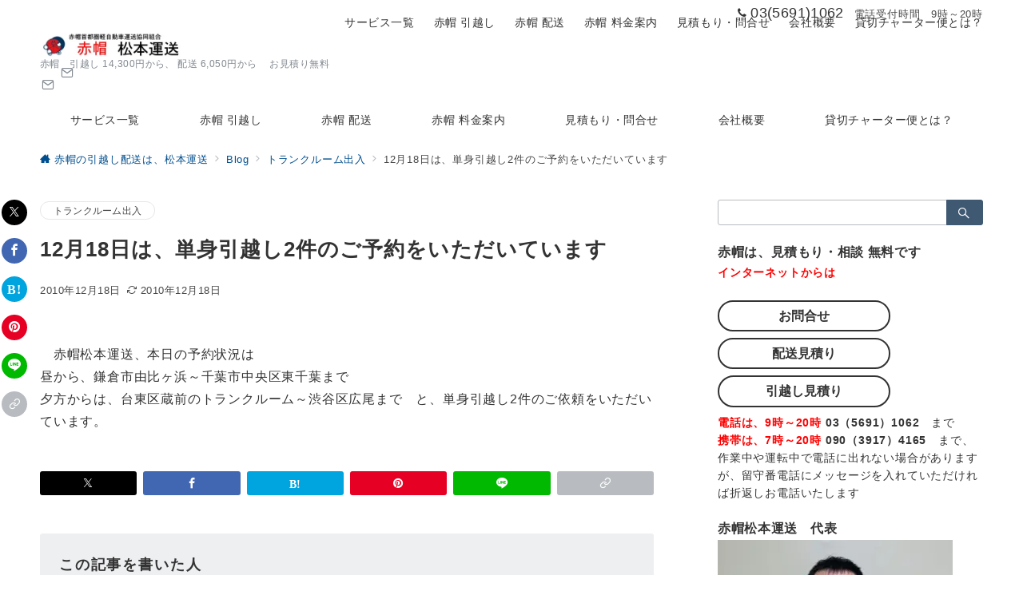

--- FILE ---
content_type: text/html; charset=UTF-8
request_url: https://akaboumatsumoto.com/12182_1.html
body_size: 48972
content:
<!DOCTYPE html>
<html lang="ja">
<head>
<meta charset="UTF-8" />
<meta name="viewport" content="width=device-width,initial-scale=1.0" />
<title>12月18日は、単身引越し2件のご予約をいただいています  |  赤帽の引越し配送は、松本運送</title>
<meta name='robots' content='max-image-preview:large' />
<meta name="description" content="　赤帽松本運送、本日の予約状況は昼から、鎌倉市由比ヶ浜～千葉市中央区東千葉まで夕方からは、台東区蔵前のトランクルーム～渋谷区広尾まで　と、単身引越し2件のご依頼をいただいています。" />
<link rel="alternate" title="oEmbed (JSON)" type="application/json+oembed" href="https://akaboumatsumoto.com/wp-json/oembed/1.0/embed?url=https%3A%2F%2Fakaboumatsumoto.com%2F12182_1.html" />
<link rel="alternate" title="oEmbed (XML)" type="text/xml+oembed" href="https://akaboumatsumoto.com/wp-json/oembed/1.0/embed?url=https%3A%2F%2Fakaboumatsumoto.com%2F12182_1.html&#038;format=xml" />
<style id='wp-img-auto-sizes-contain-inline-css'>
img:is([sizes=auto i],[sizes^="auto," i]){contain-intrinsic-size:3000px 1500px}
/*# sourceURL=wp-img-auto-sizes-contain-inline-css */
</style>
<link rel='stylesheet' id='emanon-premium-blocks-swiper-style-css' href='https://akaboumatsumoto.com/wp/wp-content/plugins/emanon-premium-blocks/assets/css/swiper-bundle.min.css?ver=6.9' media='all' />
<style id='emanon-premium-blocks-inline-css'>
[class*=epb-inline-button-] {position: relative;padding-top: 6px;padding-bottom: 6px;padding-right: 32px;padding-left: 32px;border-radius:0px;text-decoration: none !important;text-align: center;line-height: 1.5;letter-spacing: 0.04em;font-size: 0.88889rem;overflow: hidden;cursor: pointer;transition: all 0.3s ease;}[class*=epb-inline-button-] > a {text-decoration: none !important;}.epb-inline-button-01 > a {color:#ffffff !important;}.epb-inline-button-01:hover > a {color:#ffffff !important;}.epb-inline-button-02 > a {color:#ffffff !important;}.epb-inline-button-02:hover > a {color:#eeee22 !important;}.epb-inline-button-03 > a {color:#ffffff !important;}.epb-inline-button-03:hover > a {color:#ffffff !important;}@keyframes epb-lustre {100% {left: 60%;}}.epb-inline-button-01 {background-color:#1e73be;color:#ffffff !important;}.epb-inline-button-01:hover {background-color:#1e73be;color:#ffffff !important;}.epb-inline-button-02 {background-color:#eeee22;color:#ffffff !important;}.epb-inline-button-02:hover {background-color:#ffffff;color:#eeee22 !important;}.epb-inline-button-03 {background-color:#dd3333;color:#ffffff !important;}.epb-inline-button-03:hover {background-color:#dd3333;color:#ffffff !important;}mark.epb-linemaker-01 {background-color:#b2ffb2;font-style: normal;}mark.epb-linemaker-02 {background-color:#ffe0c1;font-style: normal;}mark.epb-linemaker-03 {background-color:#cab8d9;font-style: normal;}.epb-underline-01 {background: linear-gradient(transparent 60%, #b2ffb2 60%);}.epb-underline-02 {background: linear-gradient(transparent 60%, #ffe0c1 60%);}.epb-underline-03 {background: linear-gradient(transparent 60%, #cab8d9 60%);}[class*=epb-table-icon-] {min-height: 2em;}[class*=epb-table-icon-]::before {font-size: 2em;}.epb-table-icon-double-circle::before {color: #8ed1fc;}.epb-table-icon-circle::before {color: #7bdcb5;}.epb-table-icon-triangle::before {color: #ffedb3;}.epb-table-icon-close::before {color: #ff8585;}.epb-table-icon-checkmark::before {color: #ffedb3;}.epb-table-icon-alert::before {color: #ff8585;}.epb-table-icon-custom-01::before {content: "\e9d7";color: #8ed1fc;}.epb-table-icon-custom-02::before {content: "\e9d8";color: #8ed1fc;}.epb-table-icon-custom-03::before {content: "\e9d9";color: #8ed1fc;}.is-style-item__checkmark > li::before {color: #484848;}.is-style-item__checkmark--square > li::before {color: #484848;}.is-style-item__alert > li::before {color: #dc3545;}.is-style-item__alert--circle > li::before {color: #dc3545;}.is-style-item__question--circle > li::before {color: #484848;}.is-style-item__arrow > li::before {color: #484848;}.is-style-item__arrow--circle > li::before {color: #484848;}.is-style-item__arrow--square > li::before {color: #484848;}.is-style-item__notes > li::before {color: #484848;}.is-style-item__good > li::before {color: #007bff;}.is-style-item__bad > li::before {color: #ff8585;}.is-style-item__vertical-line > li:not(:last-child)::after {color: #e5e7e8;}.is-style-item__diagonal-line > li:not(:last-child)::after {color: #e5e7e8;}.is-style-item__border > li {border: solid 1px #e5e7e8;}ol.is-style-item__num--circle > li::before {background: #484848;color: #ffffff;}ol.is-style-item__num--square > li::before {background: #484848;color: #ffffff;}ol.is-style-item__num--zero li::before {color: #484848;}ol.is-style-item__num--border>li { border: solid 1px #b8bcc0;}ol.is-style-item__num--border>li::before {background:#b8bcc0;}.epb-font-family-01 {font-family: ;}.epb-font-family-02 {font-family: ;}.epb-font-family-03 {font-family: ;}:root {--emp-mask-balloon: url(https://akaboumatsumoto.com/wp/wp-content/plugins/emanon-premium-blocks/assets/img/mask-balloon.svg);--emp-mask-circle: url(https://akaboumatsumoto.com/wp/wp-content/plugins/emanon-premium-blocks/assets/img/mask-circle.svg);--emp-mask-fluid01: url(https://akaboumatsumoto.com/wp/wp-content/plugins/emanon-premium-blocks/assets/img/mask-fluid01.svg);--emp-mask-fluid02: url(https://akaboumatsumoto.com/wp/wp-content/plugins/emanon-premium-blocks/assets/img/mask-fluid02.svg);--emp-mask-fluid03: url(https://akaboumatsumoto.com/wp/wp-content/plugins/emanon-premium-blocks/assets/img/mask-fluid03.svg);--emp-mask-fluid04: url(https://akaboumatsumoto.com/wp/wp-content/plugins/emanon-premium-blocks/assets/img/mask-fluid04.svg);--emp-mask-fluid05: url(https://akaboumatsumoto.com/wp/wp-content/plugins/emanon-premium-blocks/assets/img/mask-fluid05.svg);--emp-mask-fluid06: url(https://akaboumatsumoto.com/wp/wp-content/plugins/emanon-premium-blocks/assets/img/mask-fluid06.svg);--emp-mask-fluid07: url(https://akaboumatsumoto.com/wp/wp-content/plugins/emanon-premium-blocks/assets/img/mask-fluid07.svg);--emp-mask-fluid08: url(https://akaboumatsumoto.com/wp/wp-content/plugins/emanon-premium-blocks/assets/img/mask-fluid08.svg);}
/*# sourceURL=emanon-premium-blocks-inline-css */
</style>
<style id='wp-block-library-inline-css'>
:root{--wp-block-synced-color:#7a00df;--wp-block-synced-color--rgb:122,0,223;--wp-bound-block-color:var(--wp-block-synced-color);--wp-editor-canvas-background:#ddd;--wp-admin-theme-color:#007cba;--wp-admin-theme-color--rgb:0,124,186;--wp-admin-theme-color-darker-10:#006ba1;--wp-admin-theme-color-darker-10--rgb:0,107,160.5;--wp-admin-theme-color-darker-20:#005a87;--wp-admin-theme-color-darker-20--rgb:0,90,135;--wp-admin-border-width-focus:2px}@media (min-resolution:192dpi){:root{--wp-admin-border-width-focus:1.5px}}.wp-element-button{cursor:pointer}:root .has-very-light-gray-background-color{background-color:#eee}:root .has-very-dark-gray-background-color{background-color:#313131}:root .has-very-light-gray-color{color:#eee}:root .has-very-dark-gray-color{color:#313131}:root .has-vivid-green-cyan-to-vivid-cyan-blue-gradient-background{background:linear-gradient(135deg,#00d084,#0693e3)}:root .has-purple-crush-gradient-background{background:linear-gradient(135deg,#34e2e4,#4721fb 50%,#ab1dfe)}:root .has-hazy-dawn-gradient-background{background:linear-gradient(135deg,#faaca8,#dad0ec)}:root .has-subdued-olive-gradient-background{background:linear-gradient(135deg,#fafae1,#67a671)}:root .has-atomic-cream-gradient-background{background:linear-gradient(135deg,#fdd79a,#004a59)}:root .has-nightshade-gradient-background{background:linear-gradient(135deg,#330968,#31cdcf)}:root .has-midnight-gradient-background{background:linear-gradient(135deg,#020381,#2874fc)}:root{--wp--preset--font-size--normal:16px;--wp--preset--font-size--huge:42px}.has-regular-font-size{font-size:1em}.has-larger-font-size{font-size:2.625em}.has-normal-font-size{font-size:var(--wp--preset--font-size--normal)}.has-huge-font-size{font-size:var(--wp--preset--font-size--huge)}.has-text-align-center{text-align:center}.has-text-align-left{text-align:left}.has-text-align-right{text-align:right}.has-fit-text{white-space:nowrap!important}#end-resizable-editor-section{display:none}.aligncenter{clear:both}.items-justified-left{justify-content:flex-start}.items-justified-center{justify-content:center}.items-justified-right{justify-content:flex-end}.items-justified-space-between{justify-content:space-between}.screen-reader-text{border:0;clip-path:inset(50%);height:1px;margin:-1px;overflow:hidden;padding:0;position:absolute;width:1px;word-wrap:normal!important}.screen-reader-text:focus{background-color:#ddd;clip-path:none;color:#444;display:block;font-size:1em;height:auto;left:5px;line-height:normal;padding:15px 23px 14px;text-decoration:none;top:5px;width:auto;z-index:100000}html :where(.has-border-color){border-style:solid}html :where([style*=border-top-color]){border-top-style:solid}html :where([style*=border-right-color]){border-right-style:solid}html :where([style*=border-bottom-color]){border-bottom-style:solid}html :where([style*=border-left-color]){border-left-style:solid}html :where([style*=border-width]){border-style:solid}html :where([style*=border-top-width]){border-top-style:solid}html :where([style*=border-right-width]){border-right-style:solid}html :where([style*=border-bottom-width]){border-bottom-style:solid}html :where([style*=border-left-width]){border-left-style:solid}html :where(img[class*=wp-image-]){height:auto;max-width:100%}:where(figure){margin:0 0 1em}html :where(.is-position-sticky){--wp-admin--admin-bar--position-offset:var(--wp-admin--admin-bar--height,0px)}@media screen and (max-width:600px){html :where(.is-position-sticky){--wp-admin--admin-bar--position-offset:0px}}

/*# sourceURL=wp-block-library-inline-css */
</style>
<link rel='stylesheet' id='emanon-premium-blocks-combined-extension-style-css' href='https://akaboumatsumoto.com/wp/wp-content/plugins/emanon-premium-blocks/build/combined-extension-style.css?ver=1.4.6.7' media='all' />
<link rel='stylesheet' id='parent-style-css' href='https://akaboumatsumoto.com/wp/wp-content/themes/emanon-premium/style.css?ver=6.9' media='all' />
<link rel='stylesheet' id='emanon-style-css' href='https://akaboumatsumoto.com/wp/wp-content/themes/emanon-premium-child/style.css?ver=1.9.9.1' media='all' />
<link rel='stylesheet' id='jquery-lazyloadxt-spinner-css-css' href='//akaboumatsumoto.com/wp/wp-content/plugins/a3-lazy-load/assets/css/jquery.lazyloadxt.spinner.css?ver=6.9' media='all' />
<link rel='stylesheet' id='a3a3_lazy_load-css' href='//akaboumatsumoto.com/wp/wp-content/uploads/sass/a3_lazy_load.min.css?ver=1749341009' media='all' />
<script src="https://akaboumatsumoto.com/wp/wp-includes/js/jquery/jquery.min.js?ver=3.7.1" id="jquery-js"></script>
<script src="//webfonts.xserver.jp/js/xserverv3.js?fadein=0&amp;ver=2.0.9" id="typesquare_std-js"></script>
<!-- block-styles -->
<style id='emanon-premium-blocks-advanced-button-template-style-inline-css'>
@keyframes epb-advanced-button-lustre{to{left:60%}}@keyframes epb-advanced-button-ripple{0%{opacity:.6}30%{opacity:0}70%{opacity:0}to{opacity:.6}}@keyframes move-left-right{0%{transform:translateX(0)}50%{transform:translateX(-8px)}to{transform:translateX(0)}}@keyframes move-right-left{0%{transform:translateX(0)}50%{transform:translateX(8px)}to{transform:translateX(0)}}@keyframes move-margin-right-left{0%{margin-left:0}50%{margin-left:-8px}to{margin-left:0}}@keyframes move-margin-left-right{0%{margin-right:0}50%{margin-right:-8px}to{margin-right:0}}@keyframes move-down{0%{transform:translateY(0)}50%{transform:translateY(6px)}to{transform:translateY(0)}}.epb-advanced-button-wrapper{border-style:none;display:flex;flex-direction:column;position:relative;width:calc(var(--epb-button-width-sp, 100%) - var(--wp--style--block-gap, .5em)*.5)}@media screen and (min-width:600px){.epb-advanced-button-wrapper{width:calc(var(--epb-button-width-tablet, 100%) - var(--wp--style--block-gap, .5em)*.5)}}@media screen and (min-width:960px){.epb-advanced-button-wrapper{width:calc(var(--epb-button-width-pc, 100%) - var(--wp--style--block-gap, .5em)*.5)}}.epb-advanced-button{backface-visibility:hidden;background:var(--epb-button-background);border-color:var(--epb-button-border-color);border-radius:var(--epb-button-radius);border-style:var(--epb-button-border-style);border-width:var(--epb-button-border-width-top) var(--epb-button-border-width-right) var(--epb-button-border-width-bottom) var(--epb-button-border-width-left);color:var(--epb-button-text-color);cursor:pointer;display:inline-block;position:relative;text-decoration:none!important;transition:all .3s ease;width:100%}.epb-advanced-button:hover{background:var(--epb-button-background-hover,var(--epb-button-background));border-color:var(--epb-button-border-hover-color,var(--epb-button-border-color));color:var(--epb-button-text-hover-color,var(--epb-button-text-color));transition:all .3s ease}.epb-advanced-button__text{align-items:center;display:flex;font-size:var(--epb-button-text-font-size-pc);font-weight:var(--epb-button-text-font-weight);justify-content:center;letter-spacing:var(--epb-button-text-letter-spacing);line-height:var(--epb-button-text-line-height);padding:var(--epb-button-padding-top) var(--epb-button-padding-right) var(--epb-button-padding-bottom) var(--epb-button-padding-left)}.epb-advanced-button .epb-advanced-button__text a{color:var(--epb-button-text-color);text-decoration:none!important;transition:all .3s ease}.epb-advanced-button:hover .epb-advanced-button__text a{color:var(--epb-button-text-hover-color,var(--epb-button-text-color));text-decoration:none!important}.epb-has-button-text-align-left .epb-advanced-button__text{justify-content:flex-start}.epb-has-button-text-align-center .epb-advanced-button__text{justify-content:center}.epb-has-button-text-align-right .epb-advanced-button__text{justify-content:end}.epb-has-mobile-button-text-font-size .epb-advanced-button__text{font-size:var(--epb-button-text-font-size-sp)}@media screen and (min-width:600px){.epb-has-mobile-button-text-font-size .epb-advanced-button__text{font-size:var(--epb-button-text-font-size-tablet)}}@media screen and (min-width:960px){.epb-has-mobile-button-text-font-size .epb-advanced-button__text{font-size:var(--epb-button-text-font-size-pc)}}.epb-advanced-button-wrapper.is-style-button-shadow .epb-advanced-button{box-shadow:0 6px 10px rgba(0,0,0,.1),0 4px 8px -4px rgba(0,0,0,.2)}.epb-advanced-button-wrapper.is-style-button-background-right-upper{z-index:1}.epb-advanced-button-wrapper.is-style-button-background-right-upper .epb-advanced-button{background:transparent none!important}.epb-advanced-button-wrapper.is-style-button-background-right-upper .epb-advanced-button:before{background:var(--epb-button-background);border-radius:var(--epb-button-radius);content:"";height:calc(100% + 2px);position:absolute;right:-6px;top:-7px;transition:all .2s ease;width:calc(100% + 2px);z-index:-1}.epb-advanced-button-wrapper.is-style-button-background-right-upper .epb-advanced-button:hover:before{background:var(--epb-button-background-hover,var(--epb-button-background));right:-1px;top:-1px}.epb-advanced-button-wrapper.is-style-button-background-lower-left{z-index:1}.epb-advanced-button-wrapper.is-style-button-background-lower-left .epb-advanced-button{background:transparent none!important}.epb-advanced-button-wrapper.is-style-button-background-lower-left .epb-advanced-button:before{background:var(--epb-button-background);border-radius:var(--epb-button-radius);bottom:-7px;content:"";height:calc(100% + 2px);position:absolute;right:-6px;transition:all .2s ease;width:calc(100% + 2px);z-index:-1}.epb-advanced-button-wrapper.is-style-button-background-lower-left .epb-advanced-button:hover:before{background:var(--epb-button-background-hover,var(--epb-button-background));bottom:-1px;right:-1px}.epb-advanced-button-wrapper.is-style-button-border-right-upper .epb-advanced-button{border-width:0}.epb-advanced-button-wrapper.is-style-button-border-right-upper .epb-advanced-button:before{border-color:var(--epb-button-border-color);border-radius:var(--epb-button-radius);border-style:var(--epb-button-border-style);border-width:var(--epb-button-border-width-top) var(--epb-button-border-width-right) var(--epb-button-border-width-bottom) var(--epb-button-border-width-left);content:"";height:calc(100% + 2px);position:absolute;right:-6px;top:-7px;transition:all .2s ease;width:calc(100% + 2px)}.epb-advanced-button-wrapper.is-style-button-border-right-upper .epb-advanced-button:hover:before{border-color:var(--epb-button-border-hover-color,var(--epb-button-border-color));right:-1px;top:-1px}.epb-advanced-button-wrapper.is-style-button-border-lower-left .epb-advanced-button{border-width:0}.epb-advanced-button-wrapper.is-style-button-border-lower-left .epb-advanced-button:before{border-color:var(--epb-button-border-color);border-radius:var(--epb-button-radius);border-style:var(--epb-button-border-style);border-width:var(--epb-button-border-width-top) var(--epb-button-border-width-right) var(--epb-button-border-width-bottom) var(--epb-button-border-width-left);bottom:-7px;content:"";height:calc(100% + 2px);position:absolute;right:-6px;transition:all .2s ease;width:calc(100% + 2px)}.epb-advanced-button-wrapper.is-style-button-border-lower-left .epb-advanced-button:hover:before{border-color:var(--epb-button-border-hover-color,var(--epb-button-border-color));bottom:-1px;right:-1px}.epb-advanced-button__microcopy-top{align-items:center;box-sizing:content-box;color:var(--epb-microcopy-top-color);display:flex;font-size:var(--epb-microcopy-top-font-size-pc);font-weight:var(--epb-microcopy-top-font-weight);justify-content:center;letter-spacing:var(--epb-microcopy-top-letter-spacing);line-height:1.25;margin:0 auto 4px;padding:2px;position:relative;text-align:center;width:-moz-fit-content;width:fit-content}.epb-has-mobile-microcopy-top-font-size .epb-advanced-button__microcopy-top{font-size:var(--epb-microcopy-top-font-size-sp)}@media screen and (min-width:600px){.epb-has-mobile-microcopy-top-font-size .epb-advanced-button__microcopy-top{font-size:var(--epb-microcopy-top-font-size-tablet)}}@media screen and (min-width:960px){.epb-has-mobile-microcopy-top-font-size .epb-advanced-button__microcopy-top{font-size:var(--epb-microcopy-top-font-size-pc)}}.epb-advanced-button__microcopy-bottom{align-items:center;box-sizing:content-box;color:var(--epb-microcopy-bottom-color);display:flex;font-size:var(--epb-microcopy-bottom-font-size-pc);font-weight:var(--epb-microcopy-bottom-font-weight);justify-content:center;letter-spacing:var(--epb-microcopy-bottom-letter-spacing);line-height:1.25;margin:4px auto 0;padding:2px;position:relative;text-align:center;width:-moz-fit-content;width:fit-content}.epb-has-mobile-microcopy-bottom-font-size .epb-advanced-button__microcopy-bottom{font-size:var(--epb-microcopy-bottom-font-size-sp)}@media screen and (min-width:600px){.epb-has-mobile-microcopy-bottom-font-size .epb-advanced-button__microcopy-bottom{font-size:var(--epb-microcopy-bottom-font-size-tablet)}}@media screen and (min-width:960px){.epb-has-mobile-microcopy-bottom-font-size .epb-advanced-button__microcopy-bottom{font-size:var(--epb-microcopy-bottom-font-size-pc)}}.is-style-epb-microcopy-bottom-border-bottom .epb-advanced-button__microcopy-bottom,.is-style-epb-microcopy-top-border-bottom .epb-advanced-button__microcopy-top{text-decoration-line:underline;-webkit-text-decoration-skip-ink:none;text-decoration-skip-ink:none;text-decoration-style:solid;text-decoration-thickness:2px;text-underline-offset:2px}.is-style-epb-microcopy-top-border-bottom .epb-advanced-button__microcopy-top{text-decoration-color:var(--epb-microcopy-top-style-color)}.is-style-epb-microcopy-bottom-border-bottom .epb-advanced-button__microcopy-bottom{text-decoration-color:var(--epb-microcopy-bottom-style-color)}.is-style-epb-microcopy-bottom-border-bottom-wavy .epb-advanced-button__microcopy-bottom,.is-style-epb-microcopy-top-border-bottom-wavy .epb-advanced-button__microcopy-top{text-decoration-line:underline;-webkit-text-decoration-skip-ink:none;text-decoration-skip-ink:none;text-decoration-style:wavy;text-decoration-thickness:2px;text-underline-offset:2px}.is-style-epb-microcopy-top-border-bottom-wavy .epb-advanced-button__microcopy-top{margin-bottom:8px;text-decoration-color:var(--epb-microcopy-top-style-color)}.is-style-epb-microcopy-bottom-border-bottom-wavy .epb-advanced-button__microcopy-bottom{text-decoration-color:var(--epb-microcopy-bottom-style-color)}.is-style-epb-microcopy-bottom-strike-through .epb-advanced-button__microcopy-bottom,.is-style-epb-microcopy-top-strike-through .epb-advanced-button__microcopy-top{text-decoration-line:line-through;text-decoration-thickness:2px}.is-style-epb-microcopy-top-strike-through .epb-advanced-button__microcopy-top{text-decoration-color:var(--epb-microcopy-top-style-color)}.is-style-epb-microcopy-bottom-strike-through .epb-advanced-button__microcopy-bottom{text-decoration-color:var(--epb-microcopy-bottom-style-color)}.is-style-epb-microcopy-bottom-slanted-border .epb-advanced-button__microcopy-bottom:after,.is-style-epb-microcopy-bottom-slanted-border .epb-advanced-button__microcopy-bottom:before,.is-style-epb-microcopy-top-slanted-border .epb-advanced-button__microcopy-top:after,.is-style-epb-microcopy-top-slanted-border .epb-advanced-button__microcopy-top:before{content:"";display:block;height:1.4em;position:absolute;width:2px}.is-style-epb-microcopy-top-slanted-border .epb-advanced-button__microcopy-top:after,.is-style-epb-microcopy-top-slanted-border .epb-advanced-button__microcopy-top:before{background-color:var(--epb-microcopy-top-style-color)}.is-style-epb-microcopy-top-slanted-border .epb-advanced-button__microcopy-top:before{left:-.7em;top:50%;transform:translateY(-50%) rotate(-40deg)}.is-style-epb-microcopy-top-slanted-border .epb-advanced-button__microcopy-top:after{right:-.7em;top:50%;transform:translateY(-50%) rotate(40deg)}.is-style-epb-microcopy-bottom-slanted-border .epb-advanced-button__microcopy-bottom:after,.is-style-epb-microcopy-bottom-slanted-border .epb-advanced-button__microcopy-bottom:before{background-color:var(--epb-microcopy-bottom-style-color)}.is-style-epb-microcopy-bottom-slanted-border .epb-advanced-button__microcopy-bottom:before{left:-.7em;top:50%;transform:translateY(-50%) rotate(40deg)}.is-style-epb-microcopy-bottom-slanted-border .epb-advanced-button__microcopy-bottom:after{right:-.7em;top:50%;transform:translateY(-50%) rotate(-40deg)}.is-style-epb-microcopy-bottom-speech-bubble .epb-advanced-button__microcopy-bottom{align-items:center;background-color:var(--epb-microcopy-bottom-style-background-color);border:3px solid var(--epb-microcopy-bottom-style-color);border-radius:50%;display:flex;height:4em;justify-content:center;left:-20px;margin-top:0;max-height:64px;max-width:64px;min-height:40px;min-width:40px;position:absolute;top:-24px;width:4em;z-index:1}@media screen and (max-width:599px){.is-style-epb-microcopy-bottom-speech-bubble .epb-advanced-button__microcopy-bottom{left:-1px;top:50%;transform:translateY(-50%)}}@media screen and (min-width:600px){.is-style-epb-microcopy-bottom-speech-bubble .epb-advanced-button__microcopy-bottom{max-height:72px;max-width:72px}}.is-style-epb-microcopy-bottom-speech-bubble .epb-advanced-button__microcopy-bottom:before{border:8px solid transparent;border-left:12px solid var(--epb-microcopy-bottom-style-color);bottom:-8px;content:"";position:absolute;right:-8px;transform:rotate(45deg)}@media screen and (max-width:599px){.is-style-epb-microcopy-bottom-speech-bubble .epb-advanced-button__microcopy-bottom:before,.is-style-epb-microcopy-bottom-speech-bubble .epb-advanced-button__microcopy-top{display:none}}.epb-advanced-button__text[class*=icon-]:after,.epb-advanced-button__text[class*=icon-]:before{color:var(--epb-button-icon-color);font-weight:var(--epb-button-text-font-weight);transition-duration:.3s;transition-timing-function:cubic-bezier(.61,1,.88,1)}.epb-advanced-button:hover .epb-advanced-button__text[class*=icon-]:after,.epb-advanced-button:hover .epb-advanced-button__text[class*=icon-]:before{color:var(--epb-button-icon-hover-color,var(--epb-button-icon-color))}.epb-advanced-button-wrapper.is-style-epb-position-icon-left .epb-advanced-button__text[class*=icon-]:after,.epb-advanced-button-wrapper.is-style-epb-position-icon-left .epb-advanced-button__text[class*=icon-]:before{left:calc(var(--epb-button-padding-left)/2);position:absolute;top:50%;transform:translateY(-50%)}.epb-advanced-button-wrapper.is-style-epb-position-icon-center .epb-advanced-button__text[class*=icon-]:before{margin-right:2px}.epb-advanced-button-wrapper.is-style-epb-position-icon-center .epb-advanced-button__text[class*=icon-]:after{margin-left:2px}.epb-advanced-button-wrapper.is-style-epb-position-icon-right .epb-advanced-button__text[class*=icon-]:after,.epb-advanced-button-wrapper.is-style-epb-position-icon-right .epb-advanced-button__text[class*=icon-]:before{position:absolute;right:calc(var(--epb-button-padding-right)/2);top:50%;transform:translateY(-50%)}.epb-advanced-button-wrapper.is-style-epb-icon-circle .epb-advanced-button__text[class*=icon-]:after,.epb-advanced-button-wrapper.is-style-epb-icon-circle .epb-advanced-button__text[class*=icon-]:before{align-items:center;background-color:var(--epb-button-icon-style-color);border-radius:50%;display:flex;height:1.5em;justify-content:center;width:1.5em}.epb-advanced-button-wrapper.is-style-epb-icon-circle .epb-advanced-button:hover .epb-advanced-button__text[class*=icon-]:after,.epb-advanced-button-wrapper.is-style-epb-icon-circle .epb-advanced-button:hover .epb-advanced-button__text[class*=icon-]:before{background-color:var(--epb-button-icon-style-hover-color)}.epb-advanced-button-wrapper.is-style-epb-icon-circle-border .epb-advanced-button__text[class*=icon-]:after,.epb-advanced-button-wrapper.is-style-epb-icon-circle-border .epb-advanced-button__text[class*=icon-]:before{align-items:center;border:solid;border-color:var(--epb-button-icon-style-color);border-radius:50%;border-width:2px;display:flex;height:1.5em;justify-content:center;width:1.5em}.epb-advanced-button-wrapper.is-style-epb-icon-circle-border .epb-advanced-button:hover .epb-advanced-button__text[class*=icon-]:after,.epb-advanced-button-wrapper.is-style-epb-icon-circle-border .epb-advanced-button:hover .epb-advanced-button__text[class*=icon-]:before{border-color:var(--epb-button-icon-style-hover-color)}.epb-advanced-button-wrapper.is-style-epb-button-hover-animation-opacity .epb-advanced-button:hover{opacity:.8}.epb-advanced-button-wrapper.is-style-epb-button-hover-animation-radius .epb-advanced-button:hover{border-radius:25px}.epb-advanced-button-wrapper.is-style-epb-button-hover-animation-shadow .epb-advanced-button:hover{box-shadow:0 6px 10px rgba(0,0,0,.1)}.epb-advanced-button-wrapper.is-style-epb-button-hover-animation-floating .epb-advanced-button:hover{box-shadow:0 6px 10px 0 rgba(0,0,0,.1);transform:translateY(-4px)}.epb-advanced-button-wrapper.is-style-epb-button-hover-animation-falldown .epb-advanced-button:hover{box-shadow:0 2px 12px 0 rgba(0,0,0,.1);transform:translateY(4px)}.epb-advanced-button-wrapper.is-style-epb-button-hover-animation-enlarge .epb-advanced-button:hover{transform:scale(1.06)}.epb-advanced-button-wrapper.is-style-epb-button-hover-animation-reduce .epb-advanced-button:hover{transform:scale(.94)}.epb-advanced-button-wrapper.is-style-epb-button-hover-animation-background-move-right-a .epb-advanced-button{overflow:hidden}.epb-advanced-button-wrapper.is-style-epb-button-hover-animation-background-move-right-a .epb-advanced-button__text{position:relative;z-index:2}.epb-advanced-button-wrapper.is-style-epb-button-hover-animation-background-move-right-a .epb-advanced-button:hover{background:var(--epb-button-background);border-radius:var(--epb-button-radius)}.epb-advanced-button-wrapper.is-style-epb-button-hover-animation-background-move-right-a .epb-advanced-button:before{background:var(--epb-button-background-hover);border-radius:var(--epb-button-radius);content:"";height:100%;left:0;position:absolute;top:0;transform:scaleX(0);transform-origin:right top;transition-delay:0s;transition-duration:.6s;transition-property:transform;transition-timing-function:cubic-bezier(.8,0,.2,1);width:100%;z-index:1}.epb-advanced-button-wrapper.is-style-epb-button-hover-animation-background-move-right-a .epb-advanced-button:hover:before{transform:scale(1);transform-origin:left top}.epb-advanced-button-wrapper.is-style-epb-button-hover-animation-background-move-right-b .epb-advanced-button{overflow:hidden}.epb-advanced-button-wrapper.is-style-epb-button-hover-animation-background-move-right-b .epb-advanced-button__text{position:relative;z-index:2}.epb-advanced-button-wrapper.is-style-epb-button-hover-animation-background-move-right-b .epb-advanced-button:hover{background:var(--epb-button-background);border-radius:var(--epb-button-radius)}.epb-advanced-button-wrapper.is-style-epb-button-hover-animation-background-move-right-b .epb-advanced-button:before{background:var(--epb-button-background-hover);border-radius:var(--epb-button-radius);content:"";height:100%;left:0;position:absolute;top:0;transform:translateX(-105%);transform-origin:left;transition-delay:0s;transition-duration:.6s;transition-property:transform;transition-timing-function:cubic-bezier(.8,0,.2,1);width:100%;z-index:1}.epb-advanced-button-wrapper.is-style-epb-button-hover-animation-background-move-right-b .epb-advanced-button:hover:before{transform:translateX(0)}.epb-advanced-button-wrapper.is-style-epb-button-hover-animation-background-move-right-c .epb-advanced-button{overflow:hidden}.epb-advanced-button-wrapper.is-style-epb-button-hover-animation-background-move-right-c .epb-advanced-button__text{position:relative;z-index:2}.epb-advanced-button-wrapper.is-style-epb-button-hover-animation-background-move-right-c .epb-advanced-button:hover{background:var(--epb-button-background)}.epb-advanced-button-wrapper.is-style-epb-button-hover-animation-background-move-right-c .epb-advanced-button:before{background:var(--epb-button-background-hover);content:"";height:105%;left:0;position:absolute;top:0;transform:skewX(-25deg) scaleX(0);transform-origin:right top;transition-delay:0s;transition-duration:.6s;transition-property:transform;transition-timing-function:cubic-bezier(.8,0,.2,1);width:110%;z-index:1}.epb-advanced-button-wrapper.is-style-epb-button-hover-animation-background-move-right-c .epb-advanced-button:hover:before{transform:skewX(-25deg) scale(1);transform-origin:left top}.epb-advanced-button-wrapper.is-style-epb-button-hover-animation-background-move-right-d .epb-advanced-button{overflow:hidden}.epb-advanced-button-wrapper.is-style-epb-button-hover-animation-background-move-right-d .epb-advanced-button__text{position:relative;z-index:2}.epb-advanced-button-wrapper.is-style-epb-button-hover-animation-background-move-right-d .epb-advanced-button:hover{background:var(--epb-button-background)}.epb-advanced-button-wrapper.is-style-epb-button-hover-animation-background-move-right-d .epb-advanced-button:before{background:var(--epb-button-background-hover);content:"";height:105%;left:0;position:absolute;top:0;transform:skewX(-25deg) translateX(-105%);transform-origin:left;transition-delay:0s;transition-duration:.6s;transition-property:transform;transition-timing-function:cubic-bezier(.8,0,.2,1);width:110%;z-index:1}.epb-advanced-button-wrapper.is-style-epb-button-hover-animation-background-move-right-d .epb-advanced-button:hover:before{transform:skewX(-25deg) translateX(-5%)}.epb-advanced-button-wrapper.is-style-epb-button-hover-animation-lustre .epb-advanced-button{overflow:hidden}.epb-advanced-button-wrapper.is-style-epb-button-hover-animation-lustre .epb-advanced-button:before{background-color:hsla(0,0%,98%,.2);content:"";height:200%;left:-180%;position:absolute;top:-10%;transform:rotate(-45deg);width:200%}.epb-advanced-button-wrapper.is-style-epb-button-hover-animation-lustre .epb-advanced-button:hover:before{animation:epb-lustre .7s forwards}.epb-advanced-button-wrapper.is-style-epb-button-hover-animation-lustre-infinite .epb-advanced-button{overflow:hidden}.epb-advanced-button-wrapper.is-style-epb-button-hover-animation-lustre-infinite .epb-advanced-button:before{animation:epb-advanced-button-lustre .9s infinite forwards;background-color:hsla(0,0%,98%,.2);content:"";height:200%;left:-180%;position:absolute;top:-10%;transform:rotate(-45deg);width:200%}.epb-advanced-button-wrapper.is-style-epb-button-hover-animation-ripple-infinite .epb-advanced-button__text{position:relative;z-index:1}.epb-advanced-button-wrapper.is-style-epb-button-hover-animation-ripple-infinite .epb-advanced-button:before{animation:epb-advanced-button-ripple 2s linear infinite;background:var(--epb-button-background);border-radius:var(--epb-button-radius);bottom:-20%;content:"";height:140%;left:-2.5%;position:absolute;width:105%}.epb-advanced-button-wrapper.is-style-epb-position-icon-right.is-style-epb-icon-hover-animation-move .epb-advanced-button:hover .epb-advanced-button__text[class*=icon-]:after,.epb-advanced-button-wrapper.is-style-epb-position-icon-right.is-style-epb-icon-hover-animation-move .epb-advanced-button:hover .epb-advanced-button__text[class*=icon-]:before{margin-right:-8px}.epb-advanced-button-wrapper.is-style-epb-position-icon-left.is-style-epb-icon-hover-animation-move .epb-advanced-button:hover .epb-advanced-button__text[class*=icon-]:after,.epb-advanced-button-wrapper.is-style-epb-position-icon-left.is-style-epb-icon-hover-animation-move .epb-advanced-button:hover .epb-advanced-button__text[class*=icon-]:before{margin-left:-8px}.epb-advanced-button-wrapper.is-style-epb-position-icon-center.is-style-epb-icon-hover-animation-move .epb-advanced-button:hover .epb-advanced-button__text[class*=icon-]:before{transform:translate(-8px)}.epb-advanced-button-wrapper.is-style-epb-position-icon-center.is-style-epb-icon-hover-animation-move .epb-advanced-button:hover .epb-advanced-button__text[class*=icon-]:after{transform:translate(8px)}.epb-advanced-button-wrapper.is-style-epb-position-icon-right.is-style-epb-icon-hover-animation-move-repeat .epb-advanced-button:hover .epb-advanced-button__text[class*=icon-]:after,.epb-advanced-button-wrapper.is-style-epb-position-icon-right.is-style-epb-icon-hover-animation-move-repeat .epb-advanced-button:hover .epb-advanced-button__text[class*=icon-]:before{animation:move-margin-left-right 1s infinite}.epb-advanced-button-wrapper.is-style-epb-position-icon-left.is-style-epb-icon-hover-animation-move-repeat .epb-advanced-button:hover .epb-advanced-button__text[class*=icon-]:after,.epb-advanced-button-wrapper.is-style-epb-position-icon-left.is-style-epb-icon-hover-animation-move-repeat .epb-advanced-button:hover .epb-advanced-button__text[class*=icon-]:before{animation:move-margin-right-left 1s infinite}.epb-advanced-button-wrapper.is-style-epb-position-icon-center.is-style-epb-icon-hover-animation-move-repeat .epb-advanced-button:hover .epb-advanced-button__text[class*=icon-]:before{animation:move-left-right 1s infinite}.epb-advanced-button-wrapper.is-style-epb-position-icon-center.is-style-epb-icon-hover-animation-move-repeat .epb-advanced-button:hover .epb-advanced-button__text[class*=icon-]:after{animation:move-right-left 1s infinite}.epb-advanced-button-wrapper.is-style-epb-icon-hover-animation-move-down .epb-advanced-button:hover .epb-advanced-button__text[class*=icon-]:after,.epb-advanced-button-wrapper.is-style-epb-icon-hover-animation-move-down .epb-advanced-button:hover .epb-advanced-button__text[class*=icon-]:before{margin-bottom:-6px}.epb-advanced-button-wrapper.is-style-epb-icon-hover-animation-move-down-repeat .epb-advanced-button:hover .epb-advanced-button__text[class*=icon-]:after,.epb-advanced-button-wrapper.is-style-epb-icon-hover-animation-move-down-repeat .epb-advanced-button:hover .epb-advanced-button__text[class*=icon-]:before{animation:move-down 1s infinite}
/*# sourceURL=https://akaboumatsumoto.com/wp/wp-content/plugins/emanon-premium-blocks/build/block-advanced-button-template/style-index.css */
</style>
<style id='wp-block-columns-inline-css'>
.wp-block-columns{box-sizing:border-box;display:flex;flex-wrap:wrap!important}@media (min-width:782px){.wp-block-columns{flex-wrap:nowrap!important}}.wp-block-columns{align-items:normal!important}.wp-block-columns.are-vertically-aligned-top{align-items:flex-start}.wp-block-columns.are-vertically-aligned-center{align-items:center}.wp-block-columns.are-vertically-aligned-bottom{align-items:flex-end}@media (max-width:781px){.wp-block-columns:not(.is-not-stacked-on-mobile)>.wp-block-column{flex-basis:100%!important}}@media (min-width:782px){.wp-block-columns:not(.is-not-stacked-on-mobile)>.wp-block-column{flex-basis:0;flex-grow:1}.wp-block-columns:not(.is-not-stacked-on-mobile)>.wp-block-column[style*=flex-basis]{flex-grow:0}}.wp-block-columns.is-not-stacked-on-mobile{flex-wrap:nowrap!important}.wp-block-columns.is-not-stacked-on-mobile>.wp-block-column{flex-basis:0;flex-grow:1}.wp-block-columns.is-not-stacked-on-mobile>.wp-block-column[style*=flex-basis]{flex-grow:0}:where(.wp-block-columns){margin-bottom:1.75em}:where(.wp-block-columns.has-background){padding:1.25em 2.375em}.wp-block-column{flex-grow:1;min-width:0;overflow-wrap:break-word;word-break:break-word}.wp-block-column.is-vertically-aligned-top{align-self:flex-start}.wp-block-column.is-vertically-aligned-center{align-self:center}.wp-block-column.is-vertically-aligned-bottom{align-self:flex-end}.wp-block-column.is-vertically-aligned-stretch{align-self:stretch}.wp-block-column.is-vertically-aligned-bottom,.wp-block-column.is-vertically-aligned-center,.wp-block-column.is-vertically-aligned-top{width:100%}
/*# sourceURL=https://akaboumatsumoto.com/wp/wp-includes/blocks/columns/style.min.css */
</style>
<style id='global-styles-inline-css'>
:root{--wp--preset--aspect-ratio--square: 1;--wp--preset--aspect-ratio--4-3: 4/3;--wp--preset--aspect-ratio--3-4: 3/4;--wp--preset--aspect-ratio--3-2: 3/2;--wp--preset--aspect-ratio--2-3: 2/3;--wp--preset--aspect-ratio--16-9: 16/9;--wp--preset--aspect-ratio--9-16: 9/16;--wp--preset--color--black: #000000;--wp--preset--color--cyan-bluish-gray: #abb8c3;--wp--preset--color--white: #ffffff;--wp--preset--color--pale-pink: #f78da7;--wp--preset--color--vivid-red: #cf2e2e;--wp--preset--color--luminous-vivid-orange: #ff6900;--wp--preset--color--luminous-vivid-amber: #fcb900;--wp--preset--color--light-green-cyan: #7bdcb5;--wp--preset--color--vivid-green-cyan: #00d084;--wp--preset--color--pale-cyan-blue: #8ed1fc;--wp--preset--color--vivid-cyan-blue: #0693e3;--wp--preset--color--vivid-purple: #9b51e0;--wp--preset--color--primary-default-dark: #3f5973;--wp--preset--color--primary-default: #8ba0b6;--wp--preset--color--primary-default-light: #d1e3f6;--wp--preset--color--secondary-default-dark: #8c6e8c;--wp--preset--color--secondary-default: #bc9cbc;--wp--preset--color--secondary-default-light: #3e3a3a;--wp--preset--color--info: #007bff;--wp--preset--color--success: #00c851;--wp--preset--color--warning: #dc3545;--wp--preset--color--yellow: #f0ad4e;--wp--preset--color--orange: #f2852f;--wp--preset--color--purple: #9b51e0;--wp--preset--color--light-blue: #8ed1fc;--wp--preset--color--light-green: #7bdcb5;--wp--preset--color--gray: #e5e7e8;--wp--preset--color--dark-gray: #828990;--wp--preset--color--light-black: #484848;--wp--preset--color--ep-black: #333333;--wp--preset--color--dark-white: #f8f8f8;--wp--preset--color--ep-white: #ffffff;--wp--preset--color--dark-01: #54b8f4;--wp--preset--color--dark-02: #ff8585;--wp--preset--color--dark-03: #ffe180;--wp--preset--color--light-01: #84ccf7;--wp--preset--color--light-02: #ffb8b8;--wp--preset--color--light-03: #ffedb3;--wp--preset--color--medium-01: #2A5C7A;--wp--preset--color--medium-02: #804343;--wp--preset--color--medium-03: #807140;--wp--preset--color--medium-04: #006429;--wp--preset--gradient--vivid-cyan-blue-to-vivid-purple: linear-gradient(135deg,rgb(6,147,227) 0%,rgb(155,81,224) 100%);--wp--preset--gradient--light-green-cyan-to-vivid-green-cyan: linear-gradient(135deg,rgb(122,220,180) 0%,rgb(0,208,130) 100%);--wp--preset--gradient--luminous-vivid-amber-to-luminous-vivid-orange: linear-gradient(135deg,rgb(252,185,0) 0%,rgb(255,105,0) 100%);--wp--preset--gradient--luminous-vivid-orange-to-vivid-red: linear-gradient(135deg,rgb(255,105,0) 0%,rgb(207,46,46) 100%);--wp--preset--gradient--very-light-gray-to-cyan-bluish-gray: linear-gradient(135deg,rgb(238,238,238) 0%,rgb(169,184,195) 100%);--wp--preset--gradient--cool-to-warm-spectrum: linear-gradient(135deg,rgb(74,234,220) 0%,rgb(151,120,209) 20%,rgb(207,42,186) 40%,rgb(238,44,130) 60%,rgb(251,105,98) 80%,rgb(254,248,76) 100%);--wp--preset--gradient--blush-light-purple: linear-gradient(135deg,rgb(255,206,236) 0%,rgb(152,150,240) 100%);--wp--preset--gradient--blush-bordeaux: linear-gradient(135deg,rgb(254,205,165) 0%,rgb(254,45,45) 50%,rgb(107,0,62) 100%);--wp--preset--gradient--luminous-dusk: linear-gradient(135deg,rgb(255,203,112) 0%,rgb(199,81,192) 50%,rgb(65,88,208) 100%);--wp--preset--gradient--pale-ocean: linear-gradient(135deg,rgb(255,245,203) 0%,rgb(182,227,212) 50%,rgb(51,167,181) 100%);--wp--preset--gradient--electric-grass: linear-gradient(135deg,rgb(202,248,128) 0%,rgb(113,206,126) 100%);--wp--preset--gradient--midnight: linear-gradient(135deg,rgb(2,3,129) 0%,rgb(40,116,252) 100%);--wp--preset--font-size--small: 13px;--wp--preset--font-size--medium: 20px;--wp--preset--font-size--large: 36px;--wp--preset--font-size--x-large: 42px;--wp--preset--font-size--ema-s-4: 0.66667rem;--wp--preset--font-size--ema-s-3: 0.72727rem;--wp--preset--font-size--ema-s-2: 0.8rem;--wp--preset--font-size--ema-s-1: 0.88889rem;--wp--preset--font-size--ema-m: 1rem;--wp--preset--font-size--ema-l-1: 1.14286rem;--wp--preset--font-size--ema-l-2: 1.33333rem;--wp--preset--font-size--ema-l-3: 1.6rem;--wp--preset--font-size--ema-l-4: 2rem;--wp--preset--font-size--ema-l-5: 2.666666667rem;--wp--preset--font-size--ema-l-6: 4rem;--wp--preset--spacing--20: 0.44rem;--wp--preset--spacing--30: 0.67rem;--wp--preset--spacing--40: 1rem;--wp--preset--spacing--50: 1.5rem;--wp--preset--spacing--60: 2.25rem;--wp--preset--spacing--70: 3.38rem;--wp--preset--spacing--80: 5.06rem;--wp--preset--shadow--natural: 6px 6px 9px rgba(0, 0, 0, 0.2);--wp--preset--shadow--deep: 12px 12px 50px rgba(0, 0, 0, 0.4);--wp--preset--shadow--sharp: 6px 6px 0px rgba(0, 0, 0, 0.2);--wp--preset--shadow--outlined: 6px 6px 0px -3px rgb(255, 255, 255), 6px 6px rgb(0, 0, 0);--wp--preset--shadow--crisp: 6px 6px 0px rgb(0, 0, 0);--wp--preset--shadow--custom: 0 1px 3px 1px rgb(0 0 0 / 0.08);--wp--preset--border-radius--xs: 3px;--wp--preset--border-radius--sm: 6px;--wp--preset--border-radius--md: 8px;--wp--preset--border-radius--lg: 12px;--wp--preset--border-radius--xl: 16px;--wp--preset--border-radius--full: 100%;}:root { --wp--style--global--content-size: 768px;--wp--style--global--wide-size: calc(768px + 48px); }:where(body) { margin: 0; }.wp-site-blocks > .alignleft { float: left; margin-right: 2em; }.wp-site-blocks > .alignright { float: right; margin-left: 2em; }.wp-site-blocks > .aligncenter { justify-content: center; margin-left: auto; margin-right: auto; }:where(.wp-site-blocks) > * { margin-block-start: 32px; margin-block-end: 0; }:where(.wp-site-blocks) > :first-child { margin-block-start: 0; }:where(.wp-site-blocks) > :last-child { margin-block-end: 0; }:root { --wp--style--block-gap: 32px; }:root :where(.is-layout-flow) > :first-child{margin-block-start: 0;}:root :where(.is-layout-flow) > :last-child{margin-block-end: 0;}:root :where(.is-layout-flow) > *{margin-block-start: 32px;margin-block-end: 0;}:root :where(.is-layout-constrained) > :first-child{margin-block-start: 0;}:root :where(.is-layout-constrained) > :last-child{margin-block-end: 0;}:root :where(.is-layout-constrained) > *{margin-block-start: 32px;margin-block-end: 0;}:root :where(.is-layout-flex){gap: 32px;}:root :where(.is-layout-grid){gap: 32px;}.is-layout-flow > .alignleft{float: left;margin-inline-start: 0;margin-inline-end: 2em;}.is-layout-flow > .alignright{float: right;margin-inline-start: 2em;margin-inline-end: 0;}.is-layout-flow > .aligncenter{margin-left: auto !important;margin-right: auto !important;}.is-layout-constrained > .alignleft{float: left;margin-inline-start: 0;margin-inline-end: 2em;}.is-layout-constrained > .alignright{float: right;margin-inline-start: 2em;margin-inline-end: 0;}.is-layout-constrained > .aligncenter{margin-left: auto !important;margin-right: auto !important;}.is-layout-constrained > :where(:not(.alignleft):not(.alignright):not(.alignfull)){max-width: var(--wp--style--global--content-size);margin-left: auto !important;margin-right: auto !important;}.is-layout-constrained > .alignwide{max-width: var(--wp--style--global--wide-size);}body .is-layout-flex{display: flex;}.is-layout-flex{flex-wrap: wrap;align-items: center;}.is-layout-flex > :is(*, div){margin: 0;}body .is-layout-grid{display: grid;}.is-layout-grid > :is(*, div){margin: 0;}body{padding-top: 0px;padding-right: 0px;padding-bottom: 0px;padding-left: 0px;}a:where(:not(.wp-element-button)){text-decoration: underline;}:root :where(.wp-element-button, .wp-block-button__link){background-color: #32373c;border-width: 0;color: #fff;font-family: inherit;font-size: inherit;font-style: inherit;font-weight: inherit;letter-spacing: inherit;line-height: inherit;padding-top: calc(0.667em + 2px);padding-right: calc(1.333em + 2px);padding-bottom: calc(0.667em + 2px);padding-left: calc(1.333em + 2px);text-decoration: none;text-transform: inherit;}.has-black-color{color: var(--wp--preset--color--black) !important;}.has-cyan-bluish-gray-color{color: var(--wp--preset--color--cyan-bluish-gray) !important;}.has-white-color{color: var(--wp--preset--color--white) !important;}.has-pale-pink-color{color: var(--wp--preset--color--pale-pink) !important;}.has-vivid-red-color{color: var(--wp--preset--color--vivid-red) !important;}.has-luminous-vivid-orange-color{color: var(--wp--preset--color--luminous-vivid-orange) !important;}.has-luminous-vivid-amber-color{color: var(--wp--preset--color--luminous-vivid-amber) !important;}.has-light-green-cyan-color{color: var(--wp--preset--color--light-green-cyan) !important;}.has-vivid-green-cyan-color{color: var(--wp--preset--color--vivid-green-cyan) !important;}.has-pale-cyan-blue-color{color: var(--wp--preset--color--pale-cyan-blue) !important;}.has-vivid-cyan-blue-color{color: var(--wp--preset--color--vivid-cyan-blue) !important;}.has-vivid-purple-color{color: var(--wp--preset--color--vivid-purple) !important;}.has-primary-default-dark-color{color: var(--wp--preset--color--primary-default-dark) !important;}.has-primary-default-color{color: var(--wp--preset--color--primary-default) !important;}.has-primary-default-light-color{color: var(--wp--preset--color--primary-default-light) !important;}.has-secondary-default-dark-color{color: var(--wp--preset--color--secondary-default-dark) !important;}.has-secondary-default-color{color: var(--wp--preset--color--secondary-default) !important;}.has-secondary-default-light-color{color: var(--wp--preset--color--secondary-default-light) !important;}.has-info-color{color: var(--wp--preset--color--info) !important;}.has-success-color{color: var(--wp--preset--color--success) !important;}.has-warning-color{color: var(--wp--preset--color--warning) !important;}.has-yellow-color{color: var(--wp--preset--color--yellow) !important;}.has-orange-color{color: var(--wp--preset--color--orange) !important;}.has-purple-color{color: var(--wp--preset--color--purple) !important;}.has-light-blue-color{color: var(--wp--preset--color--light-blue) !important;}.has-light-green-color{color: var(--wp--preset--color--light-green) !important;}.has-gray-color{color: var(--wp--preset--color--gray) !important;}.has-dark-gray-color{color: var(--wp--preset--color--dark-gray) !important;}.has-light-black-color{color: var(--wp--preset--color--light-black) !important;}.has-ep-black-color{color: var(--wp--preset--color--ep-black) !important;}.has-dark-white-color{color: var(--wp--preset--color--dark-white) !important;}.has-ep-white-color{color: var(--wp--preset--color--ep-white) !important;}.has-dark-01-color{color: var(--wp--preset--color--dark-01) !important;}.has-dark-02-color{color: var(--wp--preset--color--dark-02) !important;}.has-dark-03-color{color: var(--wp--preset--color--dark-03) !important;}.has-light-01-color{color: var(--wp--preset--color--light-01) !important;}.has-light-02-color{color: var(--wp--preset--color--light-02) !important;}.has-light-03-color{color: var(--wp--preset--color--light-03) !important;}.has-medium-01-color{color: var(--wp--preset--color--medium-01) !important;}.has-medium-02-color{color: var(--wp--preset--color--medium-02) !important;}.has-medium-03-color{color: var(--wp--preset--color--medium-03) !important;}.has-medium-04-color{color: var(--wp--preset--color--medium-04) !important;}.has-black-background-color{background-color: var(--wp--preset--color--black) !important;}.has-cyan-bluish-gray-background-color{background-color: var(--wp--preset--color--cyan-bluish-gray) !important;}.has-white-background-color{background-color: var(--wp--preset--color--white) !important;}.has-pale-pink-background-color{background-color: var(--wp--preset--color--pale-pink) !important;}.has-vivid-red-background-color{background-color: var(--wp--preset--color--vivid-red) !important;}.has-luminous-vivid-orange-background-color{background-color: var(--wp--preset--color--luminous-vivid-orange) !important;}.has-luminous-vivid-amber-background-color{background-color: var(--wp--preset--color--luminous-vivid-amber) !important;}.has-light-green-cyan-background-color{background-color: var(--wp--preset--color--light-green-cyan) !important;}.has-vivid-green-cyan-background-color{background-color: var(--wp--preset--color--vivid-green-cyan) !important;}.has-pale-cyan-blue-background-color{background-color: var(--wp--preset--color--pale-cyan-blue) !important;}.has-vivid-cyan-blue-background-color{background-color: var(--wp--preset--color--vivid-cyan-blue) !important;}.has-vivid-purple-background-color{background-color: var(--wp--preset--color--vivid-purple) !important;}.has-primary-default-dark-background-color{background-color: var(--wp--preset--color--primary-default-dark) !important;}.has-primary-default-background-color{background-color: var(--wp--preset--color--primary-default) !important;}.has-primary-default-light-background-color{background-color: var(--wp--preset--color--primary-default-light) !important;}.has-secondary-default-dark-background-color{background-color: var(--wp--preset--color--secondary-default-dark) !important;}.has-secondary-default-background-color{background-color: var(--wp--preset--color--secondary-default) !important;}.has-secondary-default-light-background-color{background-color: var(--wp--preset--color--secondary-default-light) !important;}.has-info-background-color{background-color: var(--wp--preset--color--info) !important;}.has-success-background-color{background-color: var(--wp--preset--color--success) !important;}.has-warning-background-color{background-color: var(--wp--preset--color--warning) !important;}.has-yellow-background-color{background-color: var(--wp--preset--color--yellow) !important;}.has-orange-background-color{background-color: var(--wp--preset--color--orange) !important;}.has-purple-background-color{background-color: var(--wp--preset--color--purple) !important;}.has-light-blue-background-color{background-color: var(--wp--preset--color--light-blue) !important;}.has-light-green-background-color{background-color: var(--wp--preset--color--light-green) !important;}.has-gray-background-color{background-color: var(--wp--preset--color--gray) !important;}.has-dark-gray-background-color{background-color: var(--wp--preset--color--dark-gray) !important;}.has-light-black-background-color{background-color: var(--wp--preset--color--light-black) !important;}.has-ep-black-background-color{background-color: var(--wp--preset--color--ep-black) !important;}.has-dark-white-background-color{background-color: var(--wp--preset--color--dark-white) !important;}.has-ep-white-background-color{background-color: var(--wp--preset--color--ep-white) !important;}.has-dark-01-background-color{background-color: var(--wp--preset--color--dark-01) !important;}.has-dark-02-background-color{background-color: var(--wp--preset--color--dark-02) !important;}.has-dark-03-background-color{background-color: var(--wp--preset--color--dark-03) !important;}.has-light-01-background-color{background-color: var(--wp--preset--color--light-01) !important;}.has-light-02-background-color{background-color: var(--wp--preset--color--light-02) !important;}.has-light-03-background-color{background-color: var(--wp--preset--color--light-03) !important;}.has-medium-01-background-color{background-color: var(--wp--preset--color--medium-01) !important;}.has-medium-02-background-color{background-color: var(--wp--preset--color--medium-02) !important;}.has-medium-03-background-color{background-color: var(--wp--preset--color--medium-03) !important;}.has-medium-04-background-color{background-color: var(--wp--preset--color--medium-04) !important;}.has-black-border-color{border-color: var(--wp--preset--color--black) !important;}.has-cyan-bluish-gray-border-color{border-color: var(--wp--preset--color--cyan-bluish-gray) !important;}.has-white-border-color{border-color: var(--wp--preset--color--white) !important;}.has-pale-pink-border-color{border-color: var(--wp--preset--color--pale-pink) !important;}.has-vivid-red-border-color{border-color: var(--wp--preset--color--vivid-red) !important;}.has-luminous-vivid-orange-border-color{border-color: var(--wp--preset--color--luminous-vivid-orange) !important;}.has-luminous-vivid-amber-border-color{border-color: var(--wp--preset--color--luminous-vivid-amber) !important;}.has-light-green-cyan-border-color{border-color: var(--wp--preset--color--light-green-cyan) !important;}.has-vivid-green-cyan-border-color{border-color: var(--wp--preset--color--vivid-green-cyan) !important;}.has-pale-cyan-blue-border-color{border-color: var(--wp--preset--color--pale-cyan-blue) !important;}.has-vivid-cyan-blue-border-color{border-color: var(--wp--preset--color--vivid-cyan-blue) !important;}.has-vivid-purple-border-color{border-color: var(--wp--preset--color--vivid-purple) !important;}.has-primary-default-dark-border-color{border-color: var(--wp--preset--color--primary-default-dark) !important;}.has-primary-default-border-color{border-color: var(--wp--preset--color--primary-default) !important;}.has-primary-default-light-border-color{border-color: var(--wp--preset--color--primary-default-light) !important;}.has-secondary-default-dark-border-color{border-color: var(--wp--preset--color--secondary-default-dark) !important;}.has-secondary-default-border-color{border-color: var(--wp--preset--color--secondary-default) !important;}.has-secondary-default-light-border-color{border-color: var(--wp--preset--color--secondary-default-light) !important;}.has-info-border-color{border-color: var(--wp--preset--color--info) !important;}.has-success-border-color{border-color: var(--wp--preset--color--success) !important;}.has-warning-border-color{border-color: var(--wp--preset--color--warning) !important;}.has-yellow-border-color{border-color: var(--wp--preset--color--yellow) !important;}.has-orange-border-color{border-color: var(--wp--preset--color--orange) !important;}.has-purple-border-color{border-color: var(--wp--preset--color--purple) !important;}.has-light-blue-border-color{border-color: var(--wp--preset--color--light-blue) !important;}.has-light-green-border-color{border-color: var(--wp--preset--color--light-green) !important;}.has-gray-border-color{border-color: var(--wp--preset--color--gray) !important;}.has-dark-gray-border-color{border-color: var(--wp--preset--color--dark-gray) !important;}.has-light-black-border-color{border-color: var(--wp--preset--color--light-black) !important;}.has-ep-black-border-color{border-color: var(--wp--preset--color--ep-black) !important;}.has-dark-white-border-color{border-color: var(--wp--preset--color--dark-white) !important;}.has-ep-white-border-color{border-color: var(--wp--preset--color--ep-white) !important;}.has-dark-01-border-color{border-color: var(--wp--preset--color--dark-01) !important;}.has-dark-02-border-color{border-color: var(--wp--preset--color--dark-02) !important;}.has-dark-03-border-color{border-color: var(--wp--preset--color--dark-03) !important;}.has-light-01-border-color{border-color: var(--wp--preset--color--light-01) !important;}.has-light-02-border-color{border-color: var(--wp--preset--color--light-02) !important;}.has-light-03-border-color{border-color: var(--wp--preset--color--light-03) !important;}.has-medium-01-border-color{border-color: var(--wp--preset--color--medium-01) !important;}.has-medium-02-border-color{border-color: var(--wp--preset--color--medium-02) !important;}.has-medium-03-border-color{border-color: var(--wp--preset--color--medium-03) !important;}.has-medium-04-border-color{border-color: var(--wp--preset--color--medium-04) !important;}.has-vivid-cyan-blue-to-vivid-purple-gradient-background{background: var(--wp--preset--gradient--vivid-cyan-blue-to-vivid-purple) !important;}.has-light-green-cyan-to-vivid-green-cyan-gradient-background{background: var(--wp--preset--gradient--light-green-cyan-to-vivid-green-cyan) !important;}.has-luminous-vivid-amber-to-luminous-vivid-orange-gradient-background{background: var(--wp--preset--gradient--luminous-vivid-amber-to-luminous-vivid-orange) !important;}.has-luminous-vivid-orange-to-vivid-red-gradient-background{background: var(--wp--preset--gradient--luminous-vivid-orange-to-vivid-red) !important;}.has-very-light-gray-to-cyan-bluish-gray-gradient-background{background: var(--wp--preset--gradient--very-light-gray-to-cyan-bluish-gray) !important;}.has-cool-to-warm-spectrum-gradient-background{background: var(--wp--preset--gradient--cool-to-warm-spectrum) !important;}.has-blush-light-purple-gradient-background{background: var(--wp--preset--gradient--blush-light-purple) !important;}.has-blush-bordeaux-gradient-background{background: var(--wp--preset--gradient--blush-bordeaux) !important;}.has-luminous-dusk-gradient-background{background: var(--wp--preset--gradient--luminous-dusk) !important;}.has-pale-ocean-gradient-background{background: var(--wp--preset--gradient--pale-ocean) !important;}.has-electric-grass-gradient-background{background: var(--wp--preset--gradient--electric-grass) !important;}.has-midnight-gradient-background{background: var(--wp--preset--gradient--midnight) !important;}.has-small-font-size{font-size: var(--wp--preset--font-size--small) !important;}.has-medium-font-size{font-size: var(--wp--preset--font-size--medium) !important;}.has-large-font-size{font-size: var(--wp--preset--font-size--large) !important;}.has-x-large-font-size{font-size: var(--wp--preset--font-size--x-large) !important;}.has-ema-s-4-font-size{font-size: var(--wp--preset--font-size--ema-s-4) !important;}.has-ema-s-3-font-size{font-size: var(--wp--preset--font-size--ema-s-3) !important;}.has-ema-s-2-font-size{font-size: var(--wp--preset--font-size--ema-s-2) !important;}.has-ema-s-1-font-size{font-size: var(--wp--preset--font-size--ema-s-1) !important;}.has-ema-m-font-size{font-size: var(--wp--preset--font-size--ema-m) !important;}.has-ema-l-1-font-size{font-size: var(--wp--preset--font-size--ema-l-1) !important;}.has-ema-l-2-font-size{font-size: var(--wp--preset--font-size--ema-l-2) !important;}.has-ema-l-3-font-size{font-size: var(--wp--preset--font-size--ema-l-3) !important;}.has-ema-l-4-font-size{font-size: var(--wp--preset--font-size--ema-l-4) !important;}.has-ema-l-5-font-size{font-size: var(--wp--preset--font-size--ema-l-5) !important;}.has-ema-l-6-font-size{font-size: var(--wp--preset--font-size--ema-l-6) !important;}
/*# sourceURL=global-styles-inline-css */
</style>
<style id='core-block-supports-inline-css'>
.wp-container-emanon-premium-blocks-advanced-button-is-layout-b9295c4c{gap:var(--wp--preset--spacing--60) var(--wp--preset--spacing--50);justify-content:flex-start;}.wp-container-emanon-premium-blocks-advanced-button-is-layout-ef76badb{gap:var(--wp--preset--spacing--30) var(--wp--preset--spacing--30);justify-content:space-between;align-items:stretch;}.wp-container-core-columns-is-layout-28f84493{flex-wrap:nowrap;}
/*# sourceURL=core-block-supports-inline-css */
</style>
<!-- End block-styles -->
<link rel="https://api.w.org/" href="https://akaboumatsumoto.com/wp-json/" /><link rel="alternate" title="JSON" type="application/json" href="https://akaboumatsumoto.com/wp-json/wp/v2/posts/716" /><link rel="canonical" href="https://akaboumatsumoto.com/12182_1.html" />
<style id="emanon-premium-style-inline-css">:root {--ep-site-title-font-size-sp:32px;--ep-site-title-font-size-pc:32px;--ep-site-description-margin:0px;--ep-post-thumbnail-width-sp:160px;--ep-post-thumbnail-width-pc:300px;}:root :where(a:where(:not(.wp-element-button))) {text-decoration:none;}html, body, h1, h2, h3, h4, ul, ol, dl, li, dt, dd, p, div, span, img, a, table, tr, th, td {margin:0;padding:0;font-size:100%;vertical-align:baseline;box-sizing:border-box;}article, header, footer, aside, figure, figcaption, nav, section {display:block;}ol:not(.wp-block-list),ul:not(.wp-block-list){list-style:none;list-style-type:none;}figure {margin:0;}table {border-collapse:collapse;border-spacing:0;}td,th {word-break:break-all;}*,*::before,*::after {box-sizing:border-box;}html {font-size:var(--ep-base-font-size-sp, 16px);letter-spacing:var(--ep-base-letter-spacing-sp, normal);}@media screen and (min-width:600px) {html {font-size:var(--ep-base-font-size-tablet, 16px);letter-spacing:var(--ep-base-letter-spacing-tablet, normal);}}@media screen and (min-width:1200px) {html {font-size:var(--ep-base-font-size-pc, 16px);letter-spacing:var(--ep-base-letter-spacing-pc, normal);}}body {word-wrap :break-word;overflow-wrap :break-word;line-height:var(--ep-base-line-height-sp, 1.6);background-color:#fff;font-family:var(--ep-body-font-family);font-size:1rem;font-weight:normal;font-variant-ligatures:none;color:#333333;-webkit-font-smoothing:antialiased;-moz-osx-font-smoothing:grayscale;-webkit-text-size-adjust:100%;overflow-x:clip;}@media screen and (min-width:600px) {body {line-height:var(--ep-base-line-height-tablet, 1.6);}}@media screen and (min-width:1200px) {body {line-height:var(--ep-base-line-height-pc, 1.6);}}h1 {font-weight:bold;font-size:1.6rem;clear:both;}h2 {font-weight:bold;font-size:1.33333rem;clear:both;}h3,h4 {font-weight:bold;font-size:1.14286rem;clear:both;}h5,h6 {font-weight:normal;font-size:1rem;clear:both;}b, strong, .strong {font-weight:bold;}dfn,cite,em {font-style:italic;}hr {height:2px;border:0;background-color:#e5e7e8;}img {height:auto;max-width:100%;vertical-align:middle;}blockquote {position:relative;display:block;margin:0;padding-top:24px;padding-bottom:24px;padding-right:32px;padding-left:32px;line-height:1.8;font-size:0.88889rem;}blockquote >:first-child {margin-top:0;}blockquote >* {margin-top:16px;}blockquote cite {display:block;margin-top:16px;font-size:0.8rem;color:#484848;}blockquote cite a,blockquote cite a:hover {text-decoration:underline;}pre {overflow:auto;white-space:pre;text-align:left;font-size:0.88889rem;}abbr[title] {text-decoration:underline;}ins {text-decoration:none;}small,.small {font-size:0.72727rem;}code {font-family:monospace, serif;}table thead th {padding:8px 12px;background-color:#fafafa;font-weight:bold;}table th {padding:8px 12px;background-color:#fafafa;border:1px solid #b8bcc0;vertical-align:middle;font-weight:bold;}table td {padding:8px 12px;vertical-align:middle;border:1px solid #b8bcc0;}label {cursor:pointer;}input[type="text"],input[type="email"],input[type="url"],input[type="password"],input[type="search"],input[type="number"],input[type="tel"],input[type="date"],input[type="month"],input[type="week"],input[type="time"],input[type="datetime"],input[type="datetime-local"],textarea {-webkit-appearance:none;appearance:none;padding-top:6px;padding-bottom:6px;padding-right:12px;padding-left:12px;width:100%;border-radius:3px;background-color:#fff;border:1px solid #b8bcc0;transition:all 0.2s ease-in;letter-spacing:0.04em;font-family:inherit;font-size:1rem;}input[type="text"]:focus,input[type="email"]:focus,input[type="url"]:focus,input[type="password"]:focus,input[type="search"]:focus,input[type="number"]:focus,input[type="tel"]:focus,input[type="date"]:focus,input[type="month"]:focus,input[type="week"]:focus,input[type="time"]:focus,input[type="datetime"]:focus,input[type="datetime-local"]:focus,input[type="color"]:focus,textarea:focus,select:focus {outline:0;}input[type="color"] {border-radius:3px;border:1px solid #b8bcc0;}input[type="range"] {-webkit-appearance:none;appearance:none;background-color:#b8bcc0;height:2px;}input[type="radio"],input[type="checkbox"] {margin-right:8px;}input[type="file"] {-webkit-appearance:none;appearance:none;margin:8px 0;width:100%;}input[type="button"],input[type="submit"] {position:relative;display:inline-block;padding-top:6px;padding-bottom:6px;padding-right:32px;padding-left:32px;border:none;text-align:center;letter-spacing:0.04em;font-family:inherit;font-size:0.88889rem;overflow:hidden;cursor:pointer;transition:all 0.3s ease;-webkit-appearance:button;appearance:button;}button {position:relative;border:1px solid transparent;cursor:pointer;transition:all 0.3s ease;letter-spacing:0.04em;font-family:inherit;font-size:0.88889rem;text-transform:none;-webkit-appearance:button;appearance:button;}select {padding-right:8px;padding-left:8px;width:100%;height:32px;background-color:#fff;border:1px solid #b8bcc0;border-radius:3px;letter-spacing:0.04em;font-family:inherit;font-size:1rem;text-transform:none;-webkit-appearance:none;appearance:none;}select::-ms-expand {display:none;}input[type="search"],textarea {width:100%;font-family:inherit;font-size:1rem;}iframe {vertical-align:bottom;}summary {position:relative;cursor:pointer;transition:all 0.2s ease 0s;}a:hover {transition:all 0.3s ease;}.l-body {overflow-x:hidden;}.l-container {position:relative;display:flex;flex-direction:column;min-height:100vh;}.l-contents {flex:1 0 auto;}.l-content,.l-content__sm,.l-content__fluid {position:relative;margin:auto;width:calc(100% - 32px);}.l-header .l-content,.l-header .l-content__fluid {width:100%;}.l-content__inner {margin-top:16px;margin-bottom:32px;}@media screen and ( max-width:599px ) {.l-content__inner.is-sp-fluid{margin-right:-16px;margin-left:-16px;}}.title_none .l-content__inner {margin-top:0;}.l-content__inner.margin-top-none-style {margin-top:0;}.l-content__inner.margin-bottom-none-style {margin-bottom:0;}.l-content__inner.margin-none-style .article-body {padding-bottom:0;}@media screen and (min-width:600px) {.l-content__inner {margin-top:40px;margin-bottom:64px;}}@media screen and (min-width:768px) {.l-content,.l-content__sm,.l-header .l-content {width:calc(768px - 32px);}}@media screen and (min-width:960px) {.l-content,.l-header .l-content {width:calc(960px - 32px);}}@media screen and (min-width:1200px) {.l-content,.l-header .l-content {width:calc(1212px - 32px);}}.l-content-widget {position:relative;margin:auto;width:calc(100% - 32px);}.home.page .l-content__main .c-section-widget__inner .l-content-widget {width:100%;}.wp-block-columns .c-section-widget__inner .l-content-widget {width:100%;}@media screen and (min-width:1200px) {.one-col .l-content__main,.c-section-widget__inner .l-content-widget {margin-left:auto;margin-right:auto;}.home.page .one-col .l-content__main,.c-section-widget__inner .l-content-widget {width:var(--ep-one-col-content-width-front-page);}.page .one-col .l-content__main {width:var(--ep-one-col-content-width);}.single .one-col .l-content__main {width:var(--ep-one-col-content-width-post);}.single.custom-post-sales .one-col .l-content__main {width:var(--ep-one-col-content-width-sales);}.page .one-col .l-content__main .is-layout-constrained:not(.wp-block-group) > :where(:not(.alignleft):not(.alignright):not(.alignfull)) {max-width:var(--ep-one-col-content-width);}.single .one-col .l-content__main .is-layout-constrained:not(.wp-block-group) > :where(:not(.alignleft):not(.alignright):not(.alignfull)) {max-width:var(--ep-one-col-content-width-post);}.single.custom-post-sales .one-col .l-content__main .is-layout-constrained:not(.wp-block-group) > :where(:not(.alignleft):not(.alignright):not(.alignfull)) {max-width:var(--ep-one-col-content-width-sales);}.blog .one-col .l-content__main {width:var(--ep-one-col-content-width-blog);}.archive .one-col .l-content__main {width:var(--ep-one-col-content-width-archive);}.search .one-col .l-content__main {width:var(--ep-one-col-content-width-search);}.error404 .one-col .l-content__main {width:var(--ep-one-col-content-width-error404);}}.home .article-body {padding-bottom:0;}.wrapper-column {width:100%;}.wrapper-column.has-sp-column {width:calc(100% + 12px);}[class^="column-"],[class*="column-"] {width:100%;}[class^="column-sp-"],[class*="column-sp-"] {margin-right:12px;}.column-sp-1 {width:calc(8.333% - 12px);}.column-sp-2 {width:calc(16.667% - 12px);}.column-sp-3 {width:calc(25% - 12px);}.column-sp-4 {width:calc(33.333% - 12px);}.column-sp-5 {width:calc(41.667% - 12px);}.column-sp-6 {width:calc(50% - 12px);}.column-sp-7 {width:calc(58.333% - 12px);}.column-sp-8 {width:calc(66.667% - 12px);}.column-sp-9 {width:calc(75% - 12px);}.column-sp-10 {width:calc(83.333% - 12px);}.column-sp-11 {width:calc(91.667% - 12px);}.column-sp-12 {width:calc(100% - 12px)}@media screen and (min-width:600px) {.wrapper-column,.wrapper-column.has-sp-column {width:calc(100% + 24px);}.column-none {width:auto;}.column-1 {margin-right:24px;width:calc(8.333% - 24px);}.column-2 {margin-right:24px;width:calc(16.667% - 24px);}.column-3 {margin-right:24px;width:calc(25% - 24px);}.column-4 {margin-right:24px;width:calc(33.333% - 24px);}.column-5 {margin-right:24px;width:calc(41.667% - 24px);}.column-6 {margin-right:24px;width:calc(50% - 24px);}.column-7 {margin-right:24px;width:calc(58.333% - 24px);}.column-8 {margin-right:24px;width:calc(66.667% - 24px);}.column-9 {margin-right:24px;width:calc(75% - 24px);}.column-10 {margin-right:24px;width:calc(83.333% - 24px);}.column-11 {margin-right:24px;width:calc(91.667% - 24px);}.column-12 {margin-right:24px;width:calc(100% - 24px)}}.u-row {display:flex;}.u-row-wrap {flex-wrap:wrap;}.u-row-nowrap {flex-wrap:nowrap;}.u-row-item-top {align-items:flex-start;}.u-row-item-center {align-items:center;}.u-row-item-bottom {align-items:flex-end;}.u-row-cont-around {justify-content:space-around;}.u-row-cont-between {justify-content:space-between;}.u-row-cont-start {justify-content:flex-start;}.u-row-cont-center {justify-content:center;}.u-row-cont-end {justify-content:flex-end;}.u-row-dir {flex-direction:row;}.u-row-dir-reverse {flex-direction:row-reverse;}.u-row-dir-column {flex-direction:column;}.u-row-flex-grow-1 {flex-grow:1;}.u-row-flex-grow-2 {flex-grow:1;}.u-row-flex-grow-3 {flex-grow:1;}@keyframes fade {from {opacity:0;}to {opacity:1;}}@keyframes fadeIn {from {opacity:0;transform:translateY(16px);}to {opacity:1;}}@keyframes fadeDown {from {opacity:0;transform:translateY(-16px);}to {opacity:1;}}@keyframes fadeSlideIn {from {opacity:0;transform:translateX(-32px);}to {opacity:1;}}@keyframes fadeOut {from {opacity:1;}to {opacity:0;transform:translateY(16px);}}@keyframes slideDown {from {transform:translateY(-100%);opacity:0;}to {transform:translateY(0);opacity:1;}}@keyframes slideUp {from {transform:translateY(0);}to {transform:translateY(-100%);}}@keyframes slideUpText {from {transform:translateY(-30%);opacity:0;}to {transform:translateY(-50%);opacity:1;}}@keyframes scrolldown {0%{height:0;top:0;opacity:0;}30%{height:50px;opacity:1;}100%{height:0;top:80px;opacity:0;}}@keyframes circle {from {transform:rotate(0deg);}to {transform:rotate(360deg);}}@keyframes spinY {from {transform:rotateY( 0deg );}to {transform:rotateY( 360deg );}}@keyframes sound-visualize {0% {transform:scaleY(0);}50% {transform:scaleY(1);}100% {transform:scaleY(0.2);}}@keyframes blur-text {0% {filter:blur(0);opacity:1;}100% {filter:blur(2px);opacity:0.8;}}@keyframes expansion-image {0% {transform:scale(1);}100% {transform:scale(1.15);}}@keyframes reduced-image {0% {transform:scale(1.15);}100% {transform:scale(1);}}@keyframes reduced-image-blur {0% {transform:scale(1.15)rotate(0.001deg);filter:blur(4px);}40% {filter:blur(0);}100% {transform:scale(1);filter:blur(0);}}@keyframes slide-image {from {transform:translateX(0);}to {transform:translateX(48px);}}@keyframes lustre {100% {left:60%;}}@keyframes ripple-drop {100% {transform:scale(2);opacity:0;}}@keyframes ctaIconSlideInRight {from {opacity:0;transform:translateX(calc(100% + 360px));}to {opacity:1;transform:translateX(0);}}@media screen and (min-width:600px) {@keyframes ctaIconSlideInRight {from {opacity:0;transform:translateX(360px);}to {opacity:1;transform:translateX(0);}}}@keyframes arrowLeft {50% {left:-0.2em;opacity:1;}100% {left:-0.8em;opacity:0;}}@keyframes arrowRight {50% {right:-0.2em;opacity:1;}100% {right:-0.8em;opacity:0;}}@keyframes clipMove {from {opacity:1;}to {opacity:1;clip-path:inset(0 0 0 0)}}@keyframes fadeInPostPage {0% {opacity:0;}40% {opacity:0.6;}100% {opacity:1;}}.l-header {position:relative;z-index:200;}@media screen and (max-width:959px) {.l-header.l-header__sticky-sp {position:sticky;top:0;width:100%;}}@media screen and (min-width:960px) {.is-header-animation-fade:not(.is-disabled-header-animation).l-header,.is-header-animation-fadeDown:not(.is-disabled-header-animation) .l-header,.is-header-animation-fadeSlideIn:not(.is-disabled-header-animation) .l-header {visibility:hidden;}.is-header-animation-fade.header-animation:not(.is-disabled-header-animation) .l-header {visibility:visible;animation:fade 1.0s ease-in-out;}.is-header-animation-fadeDown.header-animation:not(.is-disabled-header-animationn) .l-header {visibility:visible;animation:fadeDown 0.8s ease-in-out;}.is-header-animation-fadeSlideIn.header-animation:not(.is-disabled-header-animation) .l-header {visibility:visible;animation:fadeSlideIn 0.8s ease-in-out;}}.l-header__inner {position:relative;display:grid;align-items:center;height:60px;}@media screen and (min-width:600px) {.l-header__inner {height:86px;overflow:visible;}.l-header__inner.header-drop-logo__inner {height:64px;}.l-header-center .l-header__inner .header-site-branding_inner {position:absolute;left:50%;transform:translate(-50%);text-align:center;width:max-content;align-items:center}}@media screen and (max-width:959px) {.l-header__inner {padding-left:16px;padding-right:16px;}}@media screen and (min-width:960px) {.l-content__fluid .l-header__inner {padding-left:24px;padding-right:24px;}.l-content__fluid .l-header__inner.has-menu-background-color,.l-content__fluid .l-header__inner.has-hamburger-menu-right-pc {padding-left:24px;padding-right:0;}}.l-header__inner:has(> :nth-child(1):last-child) {grid-template-columns:1fr;}.l-header__inner:has(> :nth-child(2):last-child) {grid-template-columns:1fr auto;}.l-header__inner:has(> :nth-child(3):last-child) {grid-template-columns:2fr auto auto;}.l-header__inner:has(> :nth-child(4):last-child) {grid-template-columns:3fr auto auto auto;}.l-header__inner:has(> :nth-child(5):last-child) {grid-template-columns:4fr auto auto auto auto;}.l-header__inner:has(> :nth-child(6):last-child) {grid-template-columns:5fr auto auto auto auto;}@media (max-width:959px) {.l-header__inner.has-hamburger-menu-left-sp:has(> :nth-child(2):last-child),.l-header__inner.has-before-header-site-branding:has(> :nth-child(2):last-child) {grid-template-columns:auto 1fr;}.l-header__inner.has-hamburger-menu-left-sp:has(> :nth-child(3):last-child),.l-header__inner.has-before-header-site-branding:has(> :nth-child(3):last-child) {grid-template-columns:auto 2fr auto;}.l-header__inner.has-hamburger-menu-left-sp:has(> :nth-child(4):last-child),.l-header__inner.has-before-header-site-branding:has(> :nth-child(4):last-child) {grid-template-columns:auto 3fr auto auto;}.l-header__inner.has-hamburger-menu-left-sp:has(> :nth-child(5):last-child),.l-header__inner.has-before-header-site-branding:has(> :nth-child(4):last-child) {grid-template-columns:auto 4fr auto auto auto;}.l-header__inner.has-hamburger-menu-left-sp:has(> :nth-child(6):last-child),.l-header__inner.has-before-header-site-branding:has(> :nth-child(5):last-child) {grid-template-columns:auto 5fr auto auto auto;}.l-header__inner.has-hamburger-menu-left-sp.has-before-header-site-branding:has(> :nth-child(3):last-child) {grid-template-columns:auto auto 2fr;}.l-header__inner.has-hamburger-menu-left-sp.has-before-header-site-branding:has(> :nth-child(3):last-child) {grid-template-columns:auto auto 3fr auto;}.l-header__inner.has-hamburger-menu-left-sp.has-before-header-site-branding:has(> :nth-child(3):last-child) {grid-template-columns:auto auto 4fr auto auto;}.l-header__inner.has-hamburger-menu-left-sp.has-before-header-site-branding:has(> :nth-child(3):last-child) {grid-template-columns:auto auto 5fr auto auto auto;}}@media (min-width:960px) {.l-header__inner.has-hamburger-menu-left-pc:has(> :nth-child(2):last-child),.l-header__inner.has-before-header-site-branding:has(> :nth-child(2):last-child) {grid-template-columns:auto 1fr;}.l-header__inner.has-hamburger-menu-left-pc:has(> :nth-child(3):last-child),.l-header__inner.has-before-header-site-branding:has(> :nth-child(3):last-child) {grid-template-columns:auto 2fr auto;}.l-header__inner.has-hamburger-menu-left-pc:has(> :nth-child(4):last-child),.l-header__inner.has-before-header-site-branding:has(> :nth-child(4):last-child) {grid-template-columns:auto 3fr auto auto;}.l-header__inner.has-hamburger-menu-left-pc:has(> :nth-child(5):last-child),.l-header__inner.has-before-header-site-branding:has(> :nth-child(4):last-child) {grid-template-columns:auto 4fr auto auto auto;}.l-header__inner.has-hamburger-menu-left-pc.has-before-header-site-branding:has(> :nth-child(3):last-child) {grid-template-columns:auto auto 2fr;}.l-header__inner.has-hamburger-menu-left-pc.has-before-header-site-branding:has(> :nth-child(4):last-child) {grid-template-columns:auto auto 3fr auto;}.l-header__inner.has-hamburger-menu-left-pc.has-before-header-site-branding:has(> :nth-child(5):last-child) {grid-template-columns:auto auto 4fr auto auto;}.l-header__inner.has-hamburger-menu-left-pc.has-before-header-site-branding:has(> :nth-child(6):last-child) {grid-template-columns:auto auto 5fr auto auto auto;}}.l-header__inner.is-header-custom {display:block; height:100%;}.home:not(.paged).is-overlay .l-header,[class*="_full_width"].is-overlay .l-header,[class*="_full_width_overlay"].is-overlay .l-header {position:absolute;top:0;left:0;right:0;z-index:200;}.home:not(.paged).is-overlay .header-info.has-background-color,[class*="_full_width_overlay"].is-overlay .header-info.has-background-color,[class*="_full_width"].is-overlay .header-info.has-background-color {background-color:inherit;}.home:not(.paged).is-overlay .l-header-custom,.home:not(.paged).is-overlay .l-header-default,.home:not(.paged).is-overlay .l-header-center,.home:not(.paged).is-overlay .l-header-row,[class*="_full_width"].is-overlay .l-header-custom,[class*="_full_width"].is-overlay .l-header-default,[class*="_full_width"].is-overlay .l-header-center,[class*="_full_width"].is-overlay .l-header-row,[class*="_full_width_overlay"].is-overlay .l-header-custom,[class*="_full_width_overlay"].is-overlay .l-header-default,[class*="_full_width_overlay"].is-overlay .l-header-center,[class*="_full_width_overlay"].is-overlay .l-header-row {background-color:inherit;border-bottom:inherit;}.header-site-branding {width:100%;height:60px;}.sticky-menu .header-site-branding {height:64px;}.header-site-branding_inner {display:flex;flex-direction:column;justify-content:center;height:100%;}.header-site-branding.is-tagline-right-logo .header-site-branding_inner {flex-direction:row;justify-content:flex-start;align-items:center;}@media screen and (max-width:599px) {.l-header__inner[data-emp-site-branding-sp="is-center"] .header-site-branding_inner {position:absolute;left:50%;transform:translate(-50%);text-align:center;width:max-content;}}.icon-logo-sp,.icon-logo-common {margin-right:6px;}@media screen and (min-width:600px) {.icon-logo-sp {display:none;}}@media screen and (max-width:599px) {.icon-logo-common {display:none;}}.site-logo {display:flex;flex-direction:column;vertical-align:middle;font-size:inherit;width:fit-content;}.site-title.is-right-logo,.site-logo.is-right-logo {display:flex;flex-direction:row;justify-content:center;align-items:center;}@media screen and (min-width:600px) {.site-title.is-right-logo,.site-logo.is-right-logo {justify-content:flex-start;margin-left:0;}}.site-logo .site-logo__img-sp,.site-logo .site-logo__img-common {height:30px;width:auto;}.l-header-menu-drop-logo .site-logo__img-common,.l-header-menu-drop-logo .icon-logo-common {height:min(30px, 32px);}.l-header-menu-fixed-logo .site-logo__img-common,.l-header-menu-fixed-logo .icon-logo-common {height:min(30px, 32px);}@media screen and (min-width:600px) {.site-logo__img-sp {display:none;}.site-logo .site-logo__img,.site-logo .site-logo__img-common {height:30px;width:auto;}}@media screen and (max-width:599px) {.site-logo__img-common.has-logo-sp {display:none;}}.site-title {vertical-align:middle;line-height:1;width:fit-content;}.is-tagline-on-logo .site-title {margin-top:calc(var(--ep-site-title-font-size-sp) * -0.2);}.is-tagline-under-logo .site-title {margin-bottom:calc(var(--ep-site-title-font-size-sp) * -0.1);}.is-tagline-on-logo .site-description {margin-bottom:var(--ep-site-description-margin);}.is-tagline-under-logo .site-description{margin-top:var(--ep-site-description-margin);}.header-site-branding__link {display:flex;}.site-title .header-site-branding__link {letter-spacing:0.025em;font-size:var(--ep-site-title-font-size-sp);}@media screen and (min-width:600px) {.site-title .header-site-branding__link {font-size:var(--ep-site-title-font-size-pc);}}.is-drop-fixed .site-title .header-site-branding__link {font-size :min(var(--ep-site-title-font-size-pc), 40px);}.site-description {display:block;line-height:1.5;font-size:0.72727rem;letter-spacing:0.04em;color:#828990;}.is-tagline-right-logo .site-description {margin-left:var(--ep-site-description-margin);text-align:left;line-height:1.2;}.l-header-center .header-site-branding {height:100%;}.hamburger-menu-content {align-items:center;justify-content:center;height:100%;width:100%;}@media screen and (max-width:599px) {.has-hamburger-menu-left-sp .hamburger-menu-content {order:-1;}}.hamburger-menu {box-sizing:border-box;padding:0;border:none;outline:none;border-radius:0;background-color:unset;line-height:1.2;text-align:center;cursor:pointer;}.hamburger-menu:focus-visible {outline:2px solid rgb(0, 95, 204);}.hamburger-menu-content.is-hamburger-menu-right {padding-left:12px;}.hamburger-menu-content:not(.is-hamburger-menu-right) {padding-right:12px;}@media screen and (min-width:960px) {.hamburger-menu-content.is-hamburger-menu-right {padding-left:16px;}.hamburger-menu-content:not(.is-hamburger-menu-right) {padding-right:24px;}.l-header-row .l-content__fluid .hamburger-menu-content.is-hamburger-menu-right {padding-right:24px;}.l-header-row .l-header__inner.has-menu-background-color .hamburger-menu-content.is-hamburger-menu-right {padding-right:24px;}}.hamburger-menu-label {margin-top:2px;line-height:1;text-align:center;letter-spacing:0.04em;font-size:0.72727rem;transform:scale(0.9);}.hamburger-menu-trigger,.hamburger-menu-trigger span {display:inline-block;box-sizing:border-box;}.hamburger-menu-trigger {position:relative;width:26px;height:18px;}.fixed-sidebar-menu .hamburger-menu-trigger {width:32px;height:18px;}.fixed-sidebar-menu .hamburger-menu-label {font-size:0.72727rem;}@media screen and (max-width:599px) {.has-menu .hamburger-menu-trigger {top:-4px;}}.hamburger-menu-trigger span {position:absolute;left:0;width:100%;height:1px;border-radius:3px;}.hamburger-menu-trigger span:nth-of-type(1) {top:0;transition:all 0.3s ease;}.hamburger-menu-trigger span:nth-of-type(2) {top:8px;}.hamburger-menu-trigger span:nth-of-type(3) {bottom:0;transition:all 0.3s ease;}.hamburger-menu:hover {border:none;background-color:unset;}.hamburger-menu:hover .hamburger-menu-trigger span:nth-of-type(1),.fixed-sidebar-menu:hover .hamburger-menu-trigger span:nth-of-type(1) {transform:translateY(2px);}.hamburger-menu:hover .hamburger-menu-trigger span:nth-of-type(3),.fixed-sidebar-menu:hover .hamburger-menu-trigger span:nth-of-type(3) {transform:translateY(-2px);}.hamburger-menu-content[class*="is-hamburger-menu-style-rectangle-"]:not(.is-hamburger-menu-style-none) .hamburger-menu {min-width:60px;height:60px;padding:4px;transition:all 0.3s ease;}.l-header-menu-fixed-logo .hamburger-menu-content[class*="is-hamburger-menu-style-rectangle-"]:not(.is-hamburger-menu-style-none) .hamburger-menu {min-width:56px;height:56px;}@media screen and (max-width:599px) {.hamburger-menu-content[class*="is-hamburger-menu-style-rectangle-"]:not(.is-hamburger-menu-style-none) .hamburger-menu {margin-right:-16px;}.has-hamburger-menu-left-sp .hamburger-menu-content[class*="is-hamburger-menu-style-rectangle-"]:not(.is-hamburger-menu-style-none) .hamburger-menu {margin-left:-16px;margin-right:0;}}.hamburger-menu-content[class*="is-hamburger-menu-style-circle-"]:not(.is-hamburger-menu-style-none) .hamburger-menu {width:48px;height:48px;transition:all 0.3s ease;}@media screen and (min-width:600px) {.hamburger-menu-content[class*="is-hamburger-menu-style-circle-"]:not(.is-hamburger-menu-style-none) .hamburger-menu {width:56px;height:56px;}}.hamburger-menu-content[class*="is-hamburger-menu-style-"]:not(.is-hamburger-menu-style-none) .hamburger-menu .hamburger-menu-trigger {width:24px;height:16px;}.hamburger-menu-content[class*="is-hamburger-menu-style-"]:not(.is-hamburger-menu-style-none) .hamburger-menu .hamburger-menu-trigger span:nth-of-type(2) {top:7px;}.hamburger-menu-content.is-hamburger-menu-style-circle-background-color .hamburger-menu,.hamburger-menu-content.is-hamburger-menu-style-circle-border-color .hamburger-menu {border-radius:50%;}.hamburger-menu-content.is-hamburger-menu-style-rectangle-border-color .hamburger-menu,.hamburger-menu-content.is-hamburger-menu-style-circle-border-color .hamburger-menu {border-width:2px;border-style:solid;}.hamburger-menu-floating,.hamburger-menu-floating-fixed {position:fixed;visibility:hidden;right:16px;bottom:90px;height:60px;width:60px;margin-bottom:calc(env(safe-area-inset-bottom) * 0.5);padding:0;text-align:center;border-radius:50%;border:none;outline:none;box-shadow:0 1px 3px 1px rgb(0 0 0 / 0.08);transform:translateX(calc(100% + 16px));transition:0.2s cubic-bezier(0,.6,.99,1);cursor:pointer;z-index:199;}.is-drawer-open .hamburger-menu-floating,.is-drawer-open .hamburger-menu-floating-fixed {z-index:999;}@media screen and (min-width:600px) {.hamburger-menu-floating,.hamburger-menu-floating-fixed {right:0;bottom:80px;}}.hamburger-menu-floating.is-show,.hamburger-menu-floating-fixed {visibility:visible;transform:translateX(0);}.hamburger-menu-floating:hover,.hamburger-menu-floating-fixed:hover {border:none;}.hamburger-menu-floating:not(.has-menu) .hamburger-menu-trigger,.hamburger-menu-floating-fixed:not(.has-menu) .hamburger-menu-trigger {margin-top:4px;}.hamburger-menu-floating .hamburger-menu-label,.hamburger-menu-floating-fixed .hamburger-menu-label {position:absolute;right:0;bottom:9px;left:0;}.hamburger-menu-floating span,.hamburger-menu-floating-fixed span {transition:0.3s cubic-bezier(0,.6,.99,1);}.hamburger-menu-floating.is-active .hamburger-menu-trigger span:nth-of-type(1),.hamburger-menu-floating-fixed.is-active .hamburger-menu-trigger span:nth-of-type(1) {transform:translate(0, 9px) rotate(-45deg);}.hamburger-menu-floating.is-active .hamburger-menu-trigger span:nth-of-type(2),.hamburger-menu-floating-fixed.is-active .hamburger-menu-trigger span:nth-of-type(2) {opacity:0;}.hamburger-menu-floating.is-active .hamburger-menu-trigger span:nth-of-type(3),.hamburger-menu-floating-fixed.is-active .hamburger-menu-trigger span:nth-of-type(3) {transform:translate(0, -8px) rotate(45deg);}@media screen and (min-width:960px) {.fixed-sidebar-menu {padding-top:calc( 52px - calc( var(--ep-site-title-font-size-pc) / 2 ) );}.has-site-logo-img .fixed-sidebar-menu {padding-top:calc( 46px - calc( 30px / 2 ) );}.has-header-info .fixed-sidebar-menu {padding-top:56px;}.header-info.has-has-site-logo-img .fixed-sidebar-menu {padding-top:calc( 78px - calc( 30px / 2 ) );}.tagline_on_logo.has-header-info.has-site-logo-img .fixed-sidebar-menu {padding-top:calc( 74px - calc( 30px / 2 ) );}.tagline_under_logo.has-header-info.has-site-logo-img .fixed-sidebar-menu {padding-top:calc( 68px - calc( 30px / 2 ) );}}.header-cta {position:relative;}@media screen and (min-width:960px) {.header-cta:not(.u-display-sp).has-header-row {display:flex;align-items:center;height:86px;padding-left:24px;}.header-cta:not(.u-display-sp).has-header-row.has-menu-background-color {padding-left:8px;}.header-cta.has-header-row.has-menu-background-color:not(.is-hamburger-menu-right-pc) {padding-right:24px;}}.header-cta .is-active .switch-off,.header-cta .switch-on {display:none;}.header-cta .is-active .switch-on {display:flex;}.header-cta .header-cta__inner {display:flex;align-items:center;column-gap:12px;}@media screen and (min-width:600px) {.header-cta .header-cta__inner {column-gap:24px;}}@media screen and (max-width:599px){.l-header__inner[data-emp-cta-sp="is-left"] .header-cta {margin-right:auto;order:-1;}.l-header__inner[data-emp-cta-sp="is-left"] .header-cta .header-cta__inner {flex-direction:row-reverse;}}.header-cta__item {min-width:20px;width:max-content;text-align:center;}.header-cta__item a {display:flex;justify-content:center;align-items:center;height:100%;letter-spacing:0.04em;text-decoration:none;}.header-cta__item [class*="icon-"] {font-size:1rem;}.header-cta__label {line-height:1;font-size:0.72727rem;transform:scale(0.9);}@media screen and (max-width:599px) {.header-cta.is-button-rectangle-background-color .header-cta__item:not(.u-display-tablet-pc):not(:has(~ .header-cta__item:not(.u-display-tablet-pc))) {min-width:60px;height:60px;padding:4px;transition:all 0.3s ease;}.header-cta.is-button-rectangle-background-color:not(.has-wc-sp) .header-cta__item:not(.u-display-tablet-pc):not(:has(~ .header-cta__item:not(.u-display-tablet-pc))) {margin-right:-16px;}.header-cta.is-button-rectangle-background-color.is-cta-left-sp .header-cta__item:not(.u-display-tablet-pc):not(:has(~ .header-cta__item:not(.u-display-tablet-pc))) {margin-left:-16px;margin-right:0;}.header-cta.is-button-circle-background-color .header-cta__item:not(.u-display-tablet-pc):not(:has(~ .header-cta__item:not(.u-display-tablet-pc))) {border-radius:50%;width:48px;height:48px;transition:all 0.3s ease;}}@media screen and (min-width:600px) {.header-cta.is-button-rectangle-background-color .header-cta__item:not(.u-display-sp):not(:has(~ .header-cta__item:not(.u-display-sp))) {min-width:60px;height:60px;padding:4px;transition:all 0.3s ease;}.l-header-menu-fixed-logo .header-cta.is-button-rectangle-background-color .header-cta__item:not(.u-display-sp):not(:has(~ .header-cta__item:not(.u-display-sp))) {min-width:56px;height:56px;padding:4px;transition:all 0.3s ease;}.header-cta.is-button-circle-background-color .header-cta__item:not(.u-display-sp):not(:has(~ .header-cta__item:not(.u-display-sp))) {border-radius:50%;width:56px;height:56px;transition:all 0.3s ease;}}.home:not(.paged).is-overlay .header-menu-default,.home:not(.paged).is-overlay .header-menu-center,[class*="_full_width"].is-overlay .header-menu-default,[class*="_full_width"].is-overlay .header-menu-center,[class*="_full_width_overlay"].is-overlay .header-menu-default,[class*="_full_width_overlay"].is-overlay .header-menu-center {background-color:inherit;border-bottom:inherit;}.header-menu > .menu-item {position:relative;display:flex;justify-content:center;align-items:center;}.header-menu > .menu-item > a {position:relative;display:flex;flex-direction:column;justify-content:center;text-align:center;letter-spacing:0.04em;white-space:nowrap;text-decoration:none;width:100%;font-size:0.88889rem;}.header-menu > .menu-item > a > .menu-description {display:block;line-height:1;text-decoration:none;font-weight:300;letter-spacing:0.04em;opacity:0.8;}.header-menu-default .menu-item {flex:1 1 auto;}.header-menu-default .header-menu > .menu-item > a {padding-right:24px;padding-left:24px;height:60px;text-decoration:none;}.header-menu-center .header-menu > .menu-item > a {padding-right:24px;padding-left:24px;height:60px;text-decoration:none;}.header-menu-row .header-menu > .menu-item > a {padding-right:16px;padding-left:16px;height:86px;text-decoration:none;}.l-header__inner:not(.has-menu-background-color) .header-menu-row .header-menu > .menu-item:last-child:not(.ep-menu-item-has-background):not(.ep-menu-item-has-background-02) > a {padding-right:0;}.header-menu-row .header-menu > .menu-item:first-child > a {padding-left:24px;}.header-menu .menu-item [class^="icon-"] {padding-right:4px;}.header-menu > .menu-item > a span {position:relative;display:inline-block;}.header_menu_hover_bottom_up .header-menu > .menu-item:not(.ep-menu-item-has-background):not(.ep-menu-item-has-background-02):not(.ep-menu-item-tel) > a span::after {display:block;content:"";position:absolute;left:0;bottom:-14px;width:100%;height:1px;background-color:#8ba0b6;transition:0.3s cubic-bezier(0.13,0.61,0.26,0.94);opacity:0;}.header_menu_hover_bottom_up .header-menu > .menu-item:not(.ep-menu-item-has-background):not(.ep-menu-item-has-background-02):not(.ep-menu-item-tel):hover > a span::after,.header_menu_hover_bottom_up.has-current-effect .header-menu > .menu-item.current-menu-item:not(.ep-menu-item-has-background):not(.ep-menu-item-tel) > a span::after {bottom:-8px;opacity:1;}.header_menu_hover_bottom_up.is_style_hover_bottom .header-menu > .menu-item:not(.ep-menu-item-has-background):not(.ep-menu-item-has-background-02):not(.ep-menu-item-tel) > a span::after,.header_menu_hover_bottom_up.is_style_hover_bottom.has-current-effect .header-menu > .menu-item.current-menu-item:not(.ep-menu-item-has-background):not(.ep-menu-item-tel) > a span::after {bottom:-18px;}.header_menu_hover_left_to_right .header-menu > .menu-item:not(.ep-menu-item-has-background):not(.ep-menu-item-has-background-02):not(.ep-menu-item-tel) > a span::after {display:block;content:"";position:absolute;right:0;bottom:-8px;width:0;height:1px;background-color:#8ba0b6;transition:0.3s cubic-bezier(0.13,0.61,0.26,0.94);}.header_menu_hover_left_to_right.is_style_hover_bottom .header-menu > .menu-item:not(.ep-menu-item-has-background):not(.ep-menu-item-has-background-02):not(.ep-menu-item-tel) > a span::after {bottom:-18px;}.header_menu_hover_left_to_right .header-menu > .menu-item:not(.ep-menu-item-has-background):not(.ep-menu-item-has-background-02):not(.ep-menu-item-tel):hover > a span::after,.header_menu_hover_left_to_right.has-current-effect .header-menu > .menu-item.current-menu-item:not(.ep-menu-item-has-background):not(.ep-menu-item-has-background-02):not(.ep-menu-item-tel) > a span::after {left:0;width:100%;}.header_menu_hover_expansion .header-menu > .menu-item:not(.ep-menu-item-has-background):not(.ep-menu-item-has-background-02):not(.ep-menu-item-tel) > a span::after {display:block;content:"";position:absolute;left:10%;bottom:-8px;width:80%;height:1px;background-color:#8ba0b6;transform:scale(0, 1);transition:0.3s cubic-bezier(0.13,0.61,0.26,0.94);}.header_menu_hover_expansion.is_style_hover_bottom .header-menu:not(.ep-menu-item-has-background):not(.ep-menu-item-has-background-02):not(.ep-menu-item-tel) > .menu-item > a span::after {bottom:-18px;}.header_menu_hover_expansion .header-menu > .menu-item:not(.ep-menu-item-has-background):not(.ep-menu-item-has-background-02):not(.ep-menu-item-tel):hover > a span::after,.header_menu_hover_expansion.has-current-effect .header-menu > .menu-item.current-menu-item:not(.ep-menu-item-has-background):not(.ep-menu-item-has-background-02):not(.ep-menu-item-tel) > a span::after {transform:scale(1, 1);}.header_menu_hover_scale .header-menu > .menu-item:not(.ep-menu-item-has-background):not(.ep-menu-item-has-background-02):not(.ep-menu-item-tel) > a {transform:scale(1);transition:0.3s cubic-bezier(0.13,0.61,0.26,0.94);text-decoration:none;}.header_menu_hover_scale .header-menu > .menu-item:not(.ep-menu-item-has-background):not(.ep-menu-item-has-background-02):not(.ep-menu-item-tel):hover > a,.header_menu_hover_scale.has-current-effect .header-menu > .menu-item.current-menu-item:not(.ep-menu-item-has-background):not(.ep-menu-item-has-background-02):not(.ep-menu-item-tel) > a {transform:scale(1.12);text-decoration:none;}.header_menu_hover_round_dot .header-menu > .menu-item:not(.ep-menu-item-has-background):not(.ep-menu-item-has-background-02):not(.ep-menu-item-tel) > a span::after {content:"";position:absolute;bottom:-8px;left:calc(50% - 2.5px);width:4px;height:4px;background-color:#8ba0b6;border-radius:50%;transition:0.3s cubic-bezier(0.13,0.61,0.26,0.94);opacity:0;}.header_menu_hover_round_dot.is_style_hover_bottom .header-menu > .menu-item:not(.ep-menu-item-has-background):not(.ep-menu-item-has-background-02):not(.ep-menu-item-tel) > a span::after {bottom:-18px;}.header_menu_hover_round_dot .header-menu > .menu-item:not(.ep-menu-item-has-background):not(.ep-menu-item-has-background-02):not(.ep-menu-item-tel):hover > a span::after,.header_menu_hover_round_dot.has-current-effect .header-menu > .menu-item.current-menu-item:not(.ep-menu-item-has-background):not(.ep-menu-item-has-background-02):not(.ep-menu-item-tel) > a span::after {opacity:1;}.header_menu_hover_opacity .header-menu:hover > .menu-item:not(.ep-menu-item-has-background):not(.ep-menu-item-has-background-02):not(.ep-menu-item-tel) > a {text-decoration:none;opacity:0.4;}.header_menu_hover_opacity .header-menu > .menu-item:not(.ep-menu-item-has-background):not(.ep-menu-item-has-background-02):not(.ep-menu-item-tel):hover > a {text-decoration:none;opacity:1;}.header_menu_hover_background_color .header-menu > .menu-item:not(.ep-menu-item-has-background):not(.ep-menu-item-has-background-02):not(.ep-menu-item-tel):hover > a,.header_menu_hover_background_color.has-current-effect .header-menu > .menu-item.current-menu-item > a {background-color:rgb( 139 160 182/ 0.4 );text-decoration:none;}.l-header__inner .header_menu_hover_background_white_color .header-menu > .menu-item:last-child:not(.ep-menu-item-has-background):not(.ep-menu-item-has-background-02):not(.ep-menu-item-tel) > a,.l-header__inner .header_menu_hover_background_white_color.has-current-effect .header-menu > .menu-item:last-child.current-menu-item:not(.ep-menu-item-has-background):not(.ep-menu-item-has-background-02):not(.ep-menu-item-tel) > a {padding-right:16px;}.header_menu_hover_background_white_color .header-menu > .menu-item:not(.ep-menu-item-has-background):not(.ep-menu-item-has-background-02):not(.ep-menu-item-tel):hover > a,.header_menu_hover_background_white_color.has-current-effect .header-menu > .menu-item.current-menu-item:not(.ep-menu-item-has-background):not(.ep-menu-item-has-background-02):not(.ep-menu-item-tel) > a {background-color:#8ba0b6;text-decoration:none;color:#fff !important;}.header-menu .sub-menu {visibility:hidden;position:absolute;top:100%;left:50%;min-width:240px;transform:translateX(-50%);transition:all 0.3s ease-in;box-shadow:0 1px 3px 1px rgb(0 0 0 / 0.08);opacity:0;z-index:9999;}.header-menu .menu-item:hover > .sub-menu,.header-menu .menu-item.focus > .sub-menu,.header-menu .menu-item:focus-within > .sub-menu {visibility:visible;opacity:1;}.header-menu .sub-menu .menu-item > a {position:relative;display:block;padding-top:10px;padding-bottom:10px;padding-left:20px;padding-right:20px;min-height:40px;height:100%;width:100%;line-height:1.8;text-decoration:none;font-size:0.72727rem;}.header-menu .menu-item:not(.has-mega-menu) .sub-menu .menu-item a:hover {background-color:rgb(255 255 255 / 0.2);transition:all 0.3s ease;}.header-menu .sub-menu .menu-item {position:relative;}.header-menu .sub-menu .menu-item ul {top:0;left:100%;transform:none;}.header-menu > .menu-item:first-child >.sub-menu {left:50%;transform:translateX(-50%);}.header-menu-row .header-menu > .menu-item:last-child >.sub-menu {left:inherit;right:0;transform:translateX(0);}.header-menu > .menu-item:last-child > .sub-menu .menu-item > .sub-menu {left:100%;transform:translateX(-200%);}.header-menu .sub-menu .menu-item-has-children > a::before {content:"\e941";position:absolute;top:50%;right:4px;transform:translateY(-50%);transition:all 0.3s ease-in;font-family:"icomoon";font-size:0.88889rem;}.header-menu .sub-menu .menu-item-has-children:hover > a::before {right:-1px;}.header-menu > .menu-item:last-child > .sub-menu .menu-item-has-children > a::before {content:"\e940";position:absolute;top:50%;left:4px;transform:translateY(-50%);transition:all 0.3s ease-in;font-family:"icomoon";font-size:0.88889rem;}.header-menu > .menu-item:last-child > .sub-menu .menu-item-has-children:hover > a::before {left:1px;}.l-header-menu-drop,.l-header-menu-fixed {position:fixed;top:0;right:0;left:0;transform:translateY(-100%);transition:transform 0.4s ease;visibility:hidden;z-index:997;}.l-header-menu-drop.sticky-menu,.l-header-menu-fixed.sticky-menu {visibility:visible;transform:translateY(0);box-shadow:0 1px 3px rgb(0 0 0 / 0.1);}.l-header-menu-drop__inner .header-menu > .menu-item,.l-header-menu-fixed__inner .header-menu > .menu-item {padding-right:24px;padding-left:24px;height:64px;}.l-header-menu-drop__inner .header-menu .menu-item a:focus,.l-header-menu-fixed__inner .header-menu .menu-item a:focus {outline:none;ƒ}.menu-item.has-mega-menu:not(.mega-menu__style-default) {position:unset;}.header-menu .menu-item.has-mega-menu:not(.mega-menu__style-default) > .sub-menu {display:flex;width:100vw;padding-top:40px;padding-bottom:40px;left:0;transform:none;}@media screen and (min-width:960px) {.header-menu .menu-item.has-mega-menu:not(.mega-menu__style-default) > .sub-menu {padding-left:32px;padding-right:32px;width:calc(960px - 32px);}}@media screen and (min-width:1200px) {.header-menu .menu-item.has-mega-menu:not(.mega-menu__style-default) > .sub-menu {padding-left:80px;padding-right:80px;width:1180px;}.is-header-fluid .menu-item.has-mega-menu:not(.mega-menu__style-default) > .sub-menu,.menu-item.has-mega-menu:not(.mega-menu__style-default).mega-menu__width-alignfull >.sub-menu {padding-left:120px;padding-right:120px;}}.is-header-fluid .menu-item.has-mega-menu:not(.mega-menu__style-default) > .sub-menu,.menu-item.has-mega-menu:not(.mega-menu__style-default).mega-menu__width-alignfull >.sub-menu {left:calc(50% - 50vw);width:100vw;}.menu-item.has-mega-menu:not(.mega-menu__style-default) > .sub-menu .menu-item > a {display:flex;align-items:center;font-size:0.88889rem;}.mega-menu__label {line-height:1.4;width:100%;}.header-menu > .menu-item.has-mega-menu:not(.mega-menu__style-default) :last-child > .sub-menu .menu-item-has-children > a::before {content:"";}.header-menu > .menu-item.has-mega-menu:not(.mega-menu__style-default) :last-child > .sub-menu .menu-item > .sub-menu {display:none;}.mega-menu__header {display:flex;flex-direction:column;justify-content:flex-start;align-items:flex-start;}.has-mega-menu-revers .mega-menu__header {flex-direction:column-reverse;justify-content:flex-end;}.mega-menu__title {letter-spacing:0.04em;font-size:1.33333rem;font-weight:bold;}.mega-menu__sub-title {letter-spacing:0.02em;font-size:0.88889rem;}.mega-menu__item {display:flex;flex-wrap:wrap;flex:1;row-gap:32px;column-gap:24px;overflow:hidden;}.menu-item.has-mega-menu.mega-menu__style-1 > .sub-menu {flex-direction:column;}.menu-item.has-mega-menu.mega-menu__style-1 > .sub-menu .mega-menu__header {margin-bottom:48px;}.menu-item.has-mega-menu.mega-menu__style-1 > .sub-menu .menu-item {width:calc(calc(100% - 72px)/4);flex:none;border:1px solid rgb(255 255 255 / 0.2);border-radius:3px;}.is-header-fluid .menu-item.has-mega-menu.mega-menu__style-1 > .sub-menu .menu-item,.menu-item.has-mega-menu.mega-menu__style-1.mega-menu__width-alignfull > .sub-menu .menu-item {width:calc(calc(100% - 72px)/4);}@media screen and (min-width:1200px) {.is-header-fluid .menu-item.has-mega-menu.mega-menu__style-1 > .sub-menu .menu-item,.menu-item.has-mega-menu.mega-menu__style-1.mega-menu__width-alignfull > .sub-menu .menu-item {width:calc(calc(100% - 96px)/5);}}@media screen and (min-width:1920px) {.is-header-fluid .menu-item.has-mega-menu.mega-menu__style-1 > .sub-menu .menu-item,.menu-item.has-mega-menu.mega-menu__style-1.mega-menu__width-alignfull > .sub-menu .menu-item {width:calc(calc(100% - 144px)/7);}}.menu-item.has-mega-menu.mega-menu__style-1 > .sub-menu .menu-item > a {line-height:1.6;}.menu-item.has-mega-menu.mega-menu__style-1 > .sub-menu .menu-item > a:hover {background-color:rgb(255 255 255 / 0.2);transition:all 0.3s ease;}.menu-item.has-mega-menu.mega-menu__style-2 > .sub-menu {flex-direction:row;}.menu-item.has-mega-menu.mega-menu__style-2 > .sub-menu .mega-menu__header {flex-basis:320px;margin-right:40px;}.menu-item.has-mega-menu.mega-menu__style-2 > .sub-menu .menu-item {width:calc(calc(100% - 48px)/3);flex:none;border:1px solid rgb(255 255 255 / 0.2);border-radius:3px;}.is-header-fluid .menu-item.mega-menu__style-2 > .sub-menu .menu-item,.menu-item.has-mega-menu.mega-menu__style-2.mega-menu__width-alignfull > .sub-menu .menu-item {width:calc(calc(100% - 48px)/3);}@media screen and (min-width:1920px) {.is-header-fluid .menu-item.has-mega-menu.mega-menu__style-2 > .sub-menu .menu-item,.menu-item.has-mega-menu.mega-menu__style-2.mega-menu__width-alignfull > .sub-menu .menu-item {width:calc(calc(100% - 72px)/4);}}.menu-item.has-mega-menu.mega-menu__style-2 > .sub-menu .menu-item > a {line-height:1.6;}.menu-item.has-mega-menu.mega-menu__style-2 > .sub-menu .menu-item > a:hover {background-color:rgb(255 255 255 / 0.2);transition:all 0.3s ease;}.menu-item.has-mega-menu.mega-menu__style-3 > .sub-menu {flex-direction:column;}.menu-item.has-mega-menu.mega-menu__style-3 > .sub-menu .mega-menu__header {margin-bottom:48px;}.menu-item.has-mega-menu.mega-menu__style-3 > .sub-menu .menu-item {width:calc(calc(100% - 48px)/3);flex:none;}.is-header-fluid .menu-item.has-mega-menu.mega-menu__style-3 > .sub-menu .menu-item,.menu-item.has-mega-menu.mega-menu__style-3.mega-menu__width-alignfull > .sub-menu .menu-item {width:calc(calc(100% - 72px)/4);}@media screen and (min-width:1200px) {.menu-item.has-mega-menu.mega-menu__style-3 > .sub-menu .menu-item {width:calc(calc(100% - 72px)/4);}.is-header-fluid .menu-item.has-mega-menu.mega-menu__style-3 > .sub-menu .menu-item,.menu-item.has-mega-menu.mega-menu__style-3.mega-menu__width-alignfull > .sub-menu .menu-item {width:calc(calc(100% - 96px)/5);}}@media screen and (min-width:1920px) {.is-header-fluid .menu-item.has-mega-menu.mega-menu__style-3 > .sub-menu .menu-item,.menu-item.has-mega-menu.mega-menu__style-3.mega-menu__width-alignfull > .sub-menu .menu-item {width:calc(calc(100% - 144px)/7);}}.menu-item.has-mega-menu.mega-menu__style-3 > .sub-menu .menu-item > a {flex-direction:column;padding:0;box-shadow:0 1px 3px 1px rgb(0 0 0 / 0.08);border-radius:3px;transition:all 0.3s ease;backface-visibility:hidden;background-color:#ffffff;color:#333;}.menu-item.has-mega-menu.mega-menu__style-3 > .sub-menu .menu-item > a:hover {background-color:#ffffff;box-shadow:0 1px 12px 0 rgb(0 0 0 / 0.1);transform:translateY(-3px);}.menu-item.has-mega-menu.mega-menu__style-3 > .sub-menu .mega-menu__thumbnail img {border-radius:3px 3px 0 0;}.menu-item.has-mega-menu.mega-menu__style-3 > .sub-menu .mega-menu__label {padding-top:16px;padding-bottom:16px;padding-right:8px;padding-left:8px;}.menu-item.has-mega-menu.mega-menu__style-4 > .sub-menu {flex-direction:row;}.menu-item.has-mega-menu.mega-menu__style-4 > .sub-menu .mega-menu__header {flex-basis:320px;margin-right:40px;}.menu-item.has-mega-menu.mega-menu__style-4 > .sub-menu .menu-item {width:calc(calc(100% - 48px)/3);flex:none;}.is-header-fluid .menu-item.has-mega-menu.mega-menu__style-4 > .sub-menu .menu-item,.menu-item.has-mega-menu.mega-menu__style-4.mega-menu__width-alignfull > .sub-menu .menu-item {width:calc(calc(100% - 48px)/3);}@media screen and (min-width:1200px) {.is-header-fluid .menu-item.has-mega-menu.mega-menu__style-4 > .sub-menu .menu-item,.menu-item.has-mega-menu.mega-menu__style-4.mega-menu__width-alignfull > .sub-menu .menu-item {width:calc(calc(100% - 72px)/4);}}@media screen and (min-width:1920px) {.is-header-fluid .menu-item.has-mega-menu.mega-menu__style-4 > .sub-menu .menu-item,.menu-item.has-mega-menu.mega-menu__style-4.mega-menu__width-alignfull > .sub-menu .menu-item {width:calc(calc(100% - 120px)/6);}}.menu-item.has-mega-menu.mega-menu__style-4 > .sub-menu .menu-item > a {flex-direction:column;padding:0;box-shadow:0 1px 3px 1px rgb(0 0 0 / 0.08);border-radius:3px;transition:all 0.3s ease;backface-visibility:hidden;background-color:#ffffff;color:#333;}.menu-item.has-mega-menu.mega-menu__style-4 > .sub-menu .menu-item > a:hover {background-color:#ffffff;box-shadow:0 1px 12px 0 rgb(0 0 0 / 0.1);transform:translateY(-3px);}.menu-item.has-mega-menu.mega-menu__style-4 > .sub-menu .mega-menu__thumbnail img {border-radius:3px 3px 0 0;}.menu-item.has-mega-menu.mega-menu__style-4 > .sub-menu .mega-menu__label {padding-top:16px;padding-bottom:16px;padding-right:8px;padding-left:8px;}.menu-item.has-mega-menu.mega-menu__style-5 > .sub-menu {flex-direction:column;}.menu-item.has-mega-menu.mega-menu__style-5 > .sub-menu .mega-menu__header {margin-bottom:48px;}.menu-item.mega-menu__style-5 > .sub-menu .menu-item {width:calc(calc(100% - 48px)/3);flex:none; height:82px;}@media screen and (min-width:1200px) {.is-header-fluid .menu-item.has-mega-menu.mega-menu__style-5 > .sub-menu .menu-item,.menu-item.has-mega-menu.mega-menu__style-5.mega-menu__width-alignfull > .sub-menu .menu-item {width:calc(calc(100% - 72px)/4);}}@media screen and (min-width:1920px) {.is-header-fluid .menu-item.has-mega-menu.mega-menu__style-5 > .sub-menu .menu-item,.menu-item.has-mega-menu.mega-menu__style-5.mega-menu__width-alignfull > .sub-menu .menu-item {width:calc(calc(100% - 120px)/6);}}.menu-item.has-mega-menu.mega-menu__style-5 > .sub-menu .menu-item > a {flex-direction:row;align-items:flex-start;padding:0;box-shadow:0 1px 3px 1px rgb(0 0 0 / 0.08);border-radius:3px;transition:all 0.3s ease;backface-visibility:hidden;background-color:#ffffff;color:#333;}.menu-item.has-mega-menu.mega-menu__style-5 > .sub-menu .menu-item > a:hover {background-color:#ffffff;box-shadow:0 1px 12px 0 rgb(0 0 0 / 0.1);transform:translateY(-3px);}.menu-item.has-mega-menu.mega-menu__style-5 > .sub-menu .mega-menu__thumbnail {position:absolute;width:82px;height:82px;}.menu-item.has-mega-menu.mega-menu__style-5 > .sub-menu .mega-menu__thumbnail img {border-radius:3px 0 0 3px;}.menu-item.has-mega-menu.mega-menu__style-5 > .sub-menu .mega-menu__label {display:flex;align-items:flex-start;margin-left:82px;padding-top:12px;padding-left:8px;height:72px;overflow:hidden;}.menu-item.has-mega-menu.mega-menu__style-6 > .sub-menu {flex-direction:row;}.menu-item.has-mega-menu.mega-menu__style-6 > .sub-menu .mega-menu__header {flex-basis:320px;margin-right:40px;}.menu-item.has-mega-menu.mega-menu__style-6 > .sub-menu .menu-item {width:calc(calc(100% - 24px)/2);flex:none;height:82px;}.is-header-fluid .menu-item.has-mega-menu.mega-menu__style-6 > .sub-menu .menu-item,.menu-item.has-mega-menu.mega-menu__style-6.mega-menu__width-alignfull > .sub-menu .menu-item {width:calc(calc(100% - 48px)/3);}@media screen and (min-width:1920px) {.is-header-fluid .menu-item.has-mega-menu.mega-menu__style-6 > .sub-menu .menu-item,.menu-item.has-mega-menu.mega-menu__style-6.mega-menu__width-alignfull > .sub-menu .menu-item {width:calc(calc(100% - 96px)/5);}}.menu-item.has-mega-menu.mega-menu__style-6 > .sub-menu .menu-item > a {flex-direction:row;align-items:flex-start;padding:0;box-shadow:0 1px 3px 1px rgb(0 0 0 / 0.08);border-radius:3px;transition:all 0.3s ease;backface-visibility:hidden;background-color:#ffffff;color:#333;}.menu-item.has-mega-menu.mega-menu__style-6 > .sub-menu .menu-item > a:hover {background-color:#ffffff;box-shadow:0 1px 12px 0 rgb(0 0 0 / 0.1);transform:translateY(-3px);}.menu-item.has-mega-menu.mega-menu__style-6 > .sub-menu .mega-menu__thumbnail {position:absolute;width:82px;height:82px;}.menu-item.has-mega-menu.mega-menu__style-6 > .sub-menu .mega-menu__thumbnail img {border-radius:3px 0 0 3px;}.menu-item.has-mega-menu.mega-menu__style-6 > .sub-menu .mega-menu__label {display:flex;align-items:flex-start;margin-left:82px;padding-top:12px;padding-left:8px;height:72px;overflow:hidden;}.menu-item.has-mega-menu.mega-menu__style-7 > .sub-menu {flex-direction:column;}.menu-item.has-mega-menu.mega-menu__style-7 > .sub-menu .mega-menu__header {margin-bottom:48px;}.menu-item.has-mega-menu.mega-menu__style-7 > .sub-menu .menu-item {width:calc(calc(100% - 72px)/4);flex:none;}.is-header-fluid .menu-item.has-mega-menu.mega-menu__style-7 > .sub-menu .menu-item,.menu-item.has-mega-menu.mega-menu__style-7.mega-menu__width-alignfull > .sub-menu .menu-item {width:calc(calc(100% - 72px)/4);}@media screen and (min-width:1200px) {.is-header-fluid .menu-item.has-mega-menu.mega-menu__style-7 > .sub-menu .menu-item,.menu-item.has-mega-menu.mega-menu__style-7.mega-menu__width-alignfull > .sub-menu .menu-item {width:calc(calc(100% - 96px)/5);}}@media screen and (min-width:1920px) {.is-header-fluid .menu-item.has-mega-menu.mega-menu__style-7 > .sub-menu .menu-item,.menu-item.has-mega-menu.mega-menu__style-7.mega-menu__width-alignfull > .sub-menu .menu-item {width:calc(calc(100% - 120px)/6);}}.menu-item.has-mega-menu.mega-menu__style-7 > .sub-menu .menu-item > a {padding:0;line-height:1.4;min-height:fit-content;}.menu-item.has-mega-menu.mega-menu__style-7 > .sub-menu .menu-item > a::after {content:"\e941";font-family:"icomoon" !important;transition:all 0.3s;}.menu-item.has-mega-menu.mega-menu__style-7 > .sub-menu .menu-item > a:hover::after{transform:translateX(4px);}.menu-item.has-mega-menu.mega-menu__style-8 > .sub-menu {flex-direction:row;}.menu-item.has-mega-menu.mega-menu__style-8 > .sub-menu .mega-menu__header {flex-basis:320px;margin-right:40px;}.menu-item.has-mega-menu.mega-menu__style-8 > .sub-menu .menu-item {width:calc(calc(100% - 48px)/3);flex:none;}.is-header-fluid .menu-item.mega-menu__style-8 > .sub-menu .menu-item,.menu-item.has-mega-menu.mega-menu__style-8.mega-menu__width-alignfull > .sub-menu .menu-item {width:calc(calc(100% - 48px)/3);}@media screen and (min-width:1920px) {.is-header-fluid .menu-item.has-mega-menu.mega-menu__style-8 > .sub-menu .menu-item,.menu-item.has-mega-menu.mega-menu__style-8.mega-menu__width-alignfull > .sub-menu .menu-item {width:calc(calc(100% - 96px)/5);}}.menu-item.has-mega-menu.mega-menu__style-8 > .sub-menu .menu-item > a {padding-top:4px;padding-bottom:4px;padding-left:8px;padding-right:8px;line-height:1.4;min-height:fit-content;}.menu-item.has-mega-menu.mega-menu__style-8 > .sub-menu .menu-item > a::after {content:"\e941";font-family:"icomoon" !important;transition:all 0.3s;}.menu-item.has-mega-menu.mega-menu__style-8 > .sub-menu .menu-item > a:hover::after{transform:translateX(4px);}.menu-item.has-mega-menu.mega-menu__style-9 > .sub-menu {flex-direction:row;}.menu-item.has-mega-menu.mega-menu__style-9 > .sub-menu .mega-menu__header {flex-basis:320px;margin-right:40px;}.menu-item.has-mega-menu.mega-menu__style-9 .sub-menu .menu-item {width:100%;}.menu-item.has-mega-menu.mega-menu__style-9 .sub-menu .menu-item > *,.menu-item.has-mega-menu.mega-menu__style-9 .sub-menu .menu-item .emanon-parts {display:flex;justify-content:center;flex-direction:column;}.menu-item.has-mega-menu.mega-menu__style-9 .sub-menu .menu-item a:hover {background-color:unset;}.l-header-menu-drop-logo,.l-header-menu-fixed-logo {position:fixed;top:0;right:0;left:0;transform:translateY(-100%);transition:transform 0.4s ease;z-index:997;}.is-fixed-sidebar-menu:not(.is-hamburger-menu-right) .l-header-menu-drop-logo,.is-fixed-sidebar-menu:not(.is-hamburger-menu-right) .l-header-menu-fixed-logo {margin-left:100px;}.is-fixed-sidebar-menu.is-hamburger-menu-right .l-header-menu-drop-logo,.is-fixed-sidebar-menu.is-hamburger-menu-right .l-header-menu-fixed-logo {margin-right:100px;}.l-header-menu-drop-logo.sticky-menu,.l-header-menu-fixed-logo.sticky-menu {transform:translateY(0);}.l-header-menu-drop-logo.sticky-menu.has-shadow,.l-header-menu-fixed-logo.sticky-menu.has-shadow {box-shadow:0 1px 2px rgb(0 0 0 / 0.1);}.l-header-menu-drop-logo__inner .header-menu > .menu-item a,.l-header-menu-fixed-logo__inner .header-menu > .menu-item a {padding-right:8px;padding-left:8px;height:64px;text-decoration:none;}.l-header-menu-drop-logo__inner .header-menu > .menu-item:last-child:last-child:not(.ep-menu-item-has-background):not(.ep-menu-item-has-background-02) a, .l-header-menu-fixed-logo__inner .header-menu > .menu-item:last-child:last-child:not(.ep-menu-item-has-background):not(.ep-menu-item-has-background-02) a {padding-right:0;}@media screen and (min-width:1200px) {.l-header-menu-drop-logo__inner .header-menu > .menu-item a,.l-header-menu-fixed-logo__inner .header-menu > .menu-item a {padding-right:12px;padding-left:12px;}}.l-header-menu-drop-logo__inner .header-menu .sub-menu .menu-item > a,.l-header-menu-fixed-logo__inner .header-menu .sub-menu .menu-item > a {height:40px;text-decoration:none;}.l-header-menu-drop__inner-logo .header-menu .menu-item a:focus,.l-header-menu-fixed__inner-logo .header-menu .menu-item a:focus{outline:none;}.l-header-menu-drop-logo__inner .header-cta,.l-header-menu-fixed-logo__inner .header-cta {display:flex;align-items:center;height:64px;}.l-header-menu-drop-logo__inner .header-cta:not(.u-display-sp),.l-header-menu-fixed-logo__inner .header-cta:not(.u-display-sp) {padding-left:24px;}.header-panel {width:100%;}.header-contact,.header-searchform {display:none;position:absolute;right:0;left:0;padding-top:24px;padding-bottom:24px;padding-right:16px;padding-left:16px;box-shadow:0 1px 1px rgb(0 0 0 / 0.1);z-index:400;}.header-contact.is-active,.header-searchform.is-active {display:flex;align-items:center;animation:fadeDown 0.2s ease-in;}.header-contact.is-active,.header-searchform.is-active {display:flex;align-items:center;animation:fadeDown 0.2s ease-in;}@media screen and (min-width:960px) {.header-contact,.header-searchform {height:calc(86px + 122px);}}.header-language {display:none;position:absolute;top:43px;left:0;min-width:72px;box-shadow:0 1px 1px rgb(0 0 0 / 0.1);z-index:400;}.l-header-row .header-language {top:86px;}@media screen and (min-width:600px) {.header-language {top:56px;min-width:86px;}}.header-language.is-active {display:block;animation:fadeDown 0.2s ease-in;}.language-panel__item {padding-top:6px;padding-bottom:6px;padding-left:4px;padding-right:4px;font-size:0.72727rem;letter-spacing:0.04em;transition:all 0.3s ease;}@media screen and (min-width:600px) {.language-panel__item {font-size:0.88889rem;}}.language-panel__item a:hover {transform:translateX(2px);}.header-contact__inner {text-align:center;}.header-contact__inner .is-icon-left [class^="icon-"] {position:absolute;right:auto;left:6px;}.header-contact__inner .is-icon-left .icon-read-arrow-right {right:auto;left:16px;}@media screen and (max-width:599px) {.header-contact__inner [class*="column-"] {margin-bottom:24px;}.header-contact__inner [class*="column-"]:last-child {margin-bottom:0}}.header-contact__inner .small {margin-top:8px;}.l-header-menu-sp {height:40px;overflow-y:hidden;overflow-x:auto;}.l-header-menu-sp__inner a {line-height:40px;padding-right:16px;padding-left:16px;}.fixed-footer-menu {position:fixed;bottom:0;right:0;left:0;width:100%;transform:translateY( 100px );box-shadow:0 -1px 1px rgb(0 0 0 / 0.1);transition:0.4s cubic-bezier(0.13,0.61,0.26,0.94);padding-bottom:calc(env(safe-area-inset-bottom) * 0.5);z-index:202;}.fixed-footer-menu.is-show {transform:translateY( 0px );}.fixed-footer-menu__inner {position:relative;width:100%;height:50px;}.fixed-footer-nav {position:relative;width:100%;height:50px;z-index:100;}.fixed-footer-nav .menu-item {font-size:0.72727rem;}.fixed-footer-nav .menu-item i {display:block;padding-top:4px;text-align:center;font-size:1rem;}.fixed-footer-nav .menu-item[class*="ep-menu-item-has-background-"] i {display:inline-block;margin-right:4px;}.fixed-footer-nav ul .menu-item a {display:block;font-size:0.72727rem;text-decoration:none;overflow:hidden;}.sp-follow-sns,.sp-share-sns {position:fixed;visibility:hidden;opacity:0;bottom:0;padding-top:24px;padding-bottom:24px;padding-right:12px;padding-left:12px;transform:translateY(0);transition:0.4s cubic-bezier(0.13,0.61,0.26,0.94);width:100%;z-index:201;}.sp-follow-sns__inner,.sp-share-sns__inner{display:flex;justify-content:center;align-items:center;column-gap:16px;}.sp-follow-sns__item a,.sp-share-sns__item .share-button {display:flex;align-items:center;justify-content:center;width:32px;height:32px;border-radius:50%;box-shadow:0 1px 1.5px 0 rgb(0 0 0 / 0.12), 0 1px 1px 0 rgb(0 0 0 / 0.24);}.sp-follow-sns__item [class^="icon-"],.sp-share-sns__item [class^="icon-"] {display:flex;}.sp-share-sns__item .share-button__clipboard--success,.sp-share-sns__item .share-button__clipboard--error {border-radius:50%;}.sp-follow-sns__item a:hover,.sp-share-sns__item .share-button:hover {box-shadow:0 4px 5px 0 rgb(0 0 0 / 0.14), 0 1px 10px 0 rgb(0 0 0 / 0.12), 0 2px 4px -1px rgb(0 0 0 / 0.2);}.sp-searchform {position:fixed;visibility:hidden;opacity:0;bottom:0;padding-top:32px;padding-bottom:32px;padding-right:16px;padding-left:16px;transition:0.4s cubic-bezier(0.13,0.61,0.26,0.94);width:100%;z-index:201;}.sp-follow-sns.is-active,.sp-share-sns.is-active,.sp-searchform.is-active {visibility:visible;opacity:1;bottom:50px;}.js-fixed-item.sp-follow-sns,.js-fixed-item.sp-share-sns,.js-fixed-item.sp-searchform {background:rgb(0 0 0 / 0.8);}.customer-feedback-header__img:not(.is_non_processing_img) img {display:inline-block;width:100px;height:100px;-webkit-mask-repeat:no-repeat;mask-repeat:no-repeat;-webkit-mask-position:50% 50%;mask-position:50% 50%;-webkit-mask-size:contain;mask-size:contain;-webkit-mask-image:url(https://akaboumatsumoto.com/wp/wp-content/themes/emanon-premium/assets/images/mask-balloon.svg);mask-image:url(https://akaboumatsumoto.com/wp/wp-content/themes/emanon-premium/assets/images/mask-balloon.svg);}.customer-feedback-header__img.is_non_processing_img img {width:100%;height:100%;}@font-face {font-family:"icomoon";src:url("https://akaboumatsumoto.com/wp/wp-content/themes/emanon-premium/assets/fonts/icomoon/fonts/icomoon.eot?e0k63q");src:url("https://akaboumatsumoto.com/wp/wp-content/themes/emanon-premium/assets/fonts/icomoon/fonts/icomoon.eot?e0k63q#iefix") format("embedded-opentype"),url("https://akaboumatsumoto.com/wp/wp-content/themes/emanon-premium/assets/fonts/icomoon/fonts/icomoon.ttf?e0k63q") format("truetype"),url("https://akaboumatsumoto.com/wp/wp-content/themes/emanon-premium/assets/fonts/icomoon/fonts/icomoon.woff?e0k63q") format("woff"),url("https://akaboumatsumoto.com/wp/wp-content/themes/emanon-premium/assets/fonts/icomoon/fonts/icomoon.svg?e0k63q#icomoon") format("svg");font-weight:normal;font-style:normal;font-display:block;}.u-display-block {display:block;}.u-display-flex {display:flex;}.u-display-none {display:none;}.u-display-hidden {visibility:hidden;}.u-display-sp {display:block;}.u-display-flex-sp {display:flex;}.u-display-inline-flex-sp {display:inline-flex;}.u-display-tablet {display:block;}.u-display-flex-tablet {display:flex;}.u-display-tablet-pc {display:none;}.u-display-pc {display:none;}.u-display-flex-pc {display:none;}.u-display-inline-flex-pc {display:none;}.u-display-inline-flex-tablet-pc {display:none;}@media screen and (min-width:600px) {.u-display-sp {display:none;}.u-display-flex-sp {display:none;}.u-display-inline-flex-sp {display:none;}.u-display-tablet {display:block;}.u-display-flex-tablet {display:flex;}.u-display-tablet-pc {display:block;}.u-display-inline-flex-tablet-pc {display:inline-flex;}}@media screen and (min-width:960px) {.u-display-tablet {display:none;}.u-display-flex-tablet {display:none;}.u-display-pc {display:block;}.u-display-flex-pc {display:flex;}.u-display-inline-flex-pc {display:inline-flex;}}@media screen and (max-width:599px) {.u-alignwide-sp {position:relative;max-width:100vw;margin-left:-12px;margin-right:-12px;}.u-alignfull-sp {position:relative;left:calc(50% - 50vw);width:100vw;max-width:100vw;}}:root {--ep-one-col-content-width-front-page:1180px;--ep-one-col-content-width:1180px;--ep-one-col-content-width-post:1180px;--ep-one-col-content-width-sales:1180px;--ep-one-col-content-width-blog:1180px;--ep-one-col-content-width-archive:1180px;--ep-one-col-content-width-search:1180px;--ep-one-col-content-width-error404:1180px;--ep-sidebar-width:332px;--ep-sidebar-left-width:180px;}button,input[type="button"],input[type="submit"],.c-btn {border-radius:3px;text-decoration:none;}input[type="button"]:hover,input[type="submit"]:hover,.c-btn:hover {opacity:0.8;}.is-text-decoration-none .article-body p a,.is-text-decoration-none .article-body li a,.is-text-decoration-none .article-body .wp-element-caption a,.is-text-decoration-none .article-body blockquote cite a {text-decoration:none;}.is-text-decoration-underline .article-body p a,.is-text-decoration-underline .article-body li a,.is-text-decoration-underline .article-body .wp-element-caption a,.is-text-decoration-underline .article-body blockquote cite a {text-decoration:underline;text-decoration-skip-ink:none;}.is-text-decoration-underline-hover .article-body p a,.is-text-decoration-underline-hover .article-body li a,.is-text-decoration-underline-hover .article-body .wp-element-caption a,.is-text-decoration-underline-hover .article-body blockquote cite a {text-decoration:none;}.is-text-decoration-underline-hover .article-body p a:hover,.is-text-decoration-underline-hover .article-body li a:hover,.is-text-decoration-underline-hover .article-body .wp-element-caption a:hover,.is-text-decoration-underline-hover .article-body blockquote cite a:hover {text-decoration:underline;text-decoration-skip-ink:none;}@media screen and (min-width:600px) {.drawer-menu.is-full .drawer-menu__inner {margin:auto;padding-top:80px;width:368px;}}:root {--ep-body-font-family:-apple-system, BlinkMacSystemFont, "Helvetica Neue", "Segoe UI", "Hiragino Kaku Gothic ProN", "Hiragino Sans", Arial, Meiryo, sans-serif;--ep-base-font-size-sp:16px;--ep-base-font-size-tablet:16px;--ep-base-font-size-pc:16px;--ep-base-line-height-sp:1.6;--ep-base-line-height-tablet:1.6;--ep-base-line-height-pc:1.6;--ep-base-letter-spacing-sp:0.05em;--ep-base-letter-spacing-tablet:0.05em;--ep-base-letter-spacing-pc:0.05em;--ep-article-line-height-sp:1.8;--ep-article-line-height-tablet:1.8;--ep-article-line-height-pc:1.8;}.site-title a {text-decoration:none;font-family:-apple-system, BlinkMacSystemFont, "Helvetica Neue", "Segoe UI", "Hiragino Kaku Gothic ProN", "Hiragino Sans", Arial, Meiryo, sans-serif;font-weight:bold;}.site-description {font-family:-apple-system, BlinkMacSystemFont, "Helvetica Neue", "Segoe UI", "Hiragino Kaku Gothic ProN", "Hiragino Sans", Arial, Meiryo, sans-serif;font-weight:normal;}.main-visual__title {font-family:-apple-system, BlinkMacSystemFont, "Helvetica Neue", "Segoe UI", "Hiragino Kaku Gothic ProN", "Hiragino Sans", Arial, Meiryo, sans-serif;font-weight:bold;}.main-visual__sub-title {font-family:-apple-system, BlinkMacSystemFont, "Helvetica Neue", "Segoe UI", "Hiragino Kaku Gothic ProN", "Hiragino Sans", Arial, Meiryo, sans-serif;font-weight:normal;}.main-visual__message {font-family:-apple-system, BlinkMacSystemFont, "Helvetica Neue", "Segoe UI", "Hiragino Kaku Gothic ProN", "Hiragino Sans", Arial, Meiryo, sans-serif;font-weight:normal;}.main-visual__btn {font-family:-apple-system, BlinkMacSystemFont, "Helvetica Neue", "Segoe UI", "Hiragino Kaku Gothic ProN", "Hiragino Sans", Arial, Meiryo, sans-serif;font-weight:normal;}h1 {font-family:-apple-system, BlinkMacSystemFont, "Helvetica Neue", "Segoe UI", "Hiragino Kaku Gothic ProN", "Hiragino Sans", Arial, Meiryo, sans-serif;font-weight:bold;}.article-title__sub,.archive-title__sub {font-family:-apple-system, BlinkMacSystemFont, "Helvetica Neue", "Segoe UI", "Hiragino Kaku Gothic ProN", "Hiragino Sans", Arial, Meiryo, sans-serif;font-weight:normal;}h2:not(.main-visual__title ) {font-family:-apple-system, BlinkMacSystemFont, "Helvetica Neue", "Segoe UI", "Hiragino Kaku Gothic ProN", "Hiragino Sans", Arial, Meiryo, sans-serif;font-weight:bold;}h3 {font-family:-apple-system, BlinkMacSystemFont, "Helvetica Neue", "Segoe UI", "Hiragino Kaku Gothic ProN", "Hiragino Sans", Arial, Meiryo, sans-serif;font-weight:bold;}h4 {font-family:-apple-system, BlinkMacSystemFont, "Helvetica Neue", "Segoe UI", "Hiragino Kaku Gothic ProN", "Hiragino Sans", Arial, Meiryo, sans-serif;font-weight:bold;}h5 {font-family:-apple-system, BlinkMacSystemFont, "Helvetica Neue", "Segoe UI", "Hiragino Kaku Gothic ProN", "Hiragino Sans", Arial, Meiryo, sans-serif;font-weight:bold;}h6 {font-family:-apple-system, BlinkMacSystemFont, "Helvetica Neue", "Segoe UI", "Hiragino Kaku Gothic ProN", "Hiragino Sans", Arial, Meiryo, sans-serif;font-weight:bold;}.header-menu {font-family:-apple-system, BlinkMacSystemFont, "Helvetica Neue", "Segoe UI", "Hiragino Kaku Gothic ProN", "Hiragino Sans", Arial, Meiryo, sans-serif;font-weight:normal;}.footer-menu {font-family:-apple-system, BlinkMacSystemFont, "Helvetica Neue", "Segoe UI", "Hiragino Kaku Gothic ProN", "Hiragino Sans", Arial, Meiryo, sans-serif;font-weight:normal;}:root {--ep-primary-color:#3f5973;--ep-primary-light-color:#8ba0b6;--ep-primary-secondary-color:#8c6e8c;--ep-primary-link-color:#004e8e;--ep-primary-link-hover-color:#828990;}.cat-name {background-color:#3f5973;color:#fff;}.sticky-info .icon-star-full {color:#8c6e8c;}.has-title-counter-color .article-title::before {background-color:#3f5973;color:#ffffff}.post-list-meta__cat {background-color:#3f5973;color:#fff;}.widget_popular_post .popular-post-rank {background-color:#3f5973;}.widget_popular_post .has_thumbnail .popular-post-rank {background-color:initial;border-color:#3f5973 transparent transparent transparent;}.h2-bg-color .article-body h2.wp-block-heading:not(.is-style-none),.h3-bg-color .article-body h3.wp-block-heading:not(.is-style-none),.h4-bg-color .article-body h4.wp-block-heading:not(.is-style-none),.h2-bg-color .cta-content__inner h2.wp-block-heading:not(.is-style-none),.h3-bg-color .cta-content__inner h3.wp-block-heading:not(.is-style-none),.h4-bg-color .cta-content__inner h4.wp-block-heading:not(.is-style-none) {padding-top:8px;padding-bottom:8px;padding-right:12px;padding-left:12px;background-color:#3f5973;color:#ffffff;}.h2-bg-color-radius .article-body h2.wp-block-heading:not(.is-style-none),.h3-bg-color-radius .article-body h3.wp-block-heading:not(.is-style-none),.h4-bg-color-radius .article-body h4.wp-block-heading:not(.is-style-none),.h2-bg-color-radius .cta-content__inner h2.wp-block-heading:not(.is-style-none),.h3-bg-color-radius .cta-content__inner h3.wp-block-heading:not(.is-style-none),.h4-bg-color-radius .cta-content__inner h4.wp-block-heading:not(.is-style-none) {padding-top:8px;padding-bottom:8px;padding-right:12px;padding-left:12px;border-radius:3px;background-color:#3f5973;color:#ffffff;}.h2-bg-color-border-left .article-body h2.wp-block-heading:not(.is-style-none),.h3-bg-color-border-left .article-body h3.wp-block-heading:not(.is-style-none),.h4-bg-color-border-left .article-body h4.wp-block-heading:not(.is-style-none),.h2-bg-color-border-left .cta-content__inner h2.wp-block-heading:not(.is-style-none),.h3-bg-color-border-left .cta-content__inner h3.wp-block-heading:not(.is-style-none),.h4-bg-color-border-left .cta-content__inner h4.wp-block-heading:not(.is-style-none) {padding-top:8px;padding-bottom:8px;padding-right:8px;padding-left:12px;background-color:#8ba0b6;border-left:6px solid #3f5973;color:#ffffff;}.h2-bg-color-broken-corner .article-body h2.wp-block-heading:not(.is-style-none),.h3-bg-color-broken-corner .article-body h3.wp-block-heading:not(.is-style-none),.h4-bg-color-broken-corner .article-body h4.wp-block-heading:not(.is-style-none),.h2-bg-color-broken-corner .cta-content__inner h2.wp-block-heading:not(.is-style-none),.h3-bg-color-broken-corner .cta-content__inner h3.wp-block-heading:not(.is-style-none),.h4-bg-color-broken-corner .cta-content__inner h4.wp-block-heading:not(.is-style-none) {position:relative;padding-top:8px;padding-bottom:8px;padding-right:12px;padding-left:12px;background-color:#3f5973;color:#ffffff;}.h2-bg-color-broken-corner .article-body h2.wp-block-heading:not(.is-style-none)::before,.h3-bg-color-broken-corner .article-body h3.wp-block-heading:not(.is-style-none)::before,.h4-bg-color-broken-corner .article-body h4.wp-block-heading:not(.is-style-none)::before,.h2-bg-color-broken-corner .cta-content__inner h2.wp-block-heading:not(.is-style-none)::before,.h3-bg-color-broken-corner .cta-content__inner h3.wp-block-heading:not(.is-style-none)::before,.h4-bg-color-broken-corner .cta-content__inner h4.wp-block-heading:not(.is-style-none)::before {position:absolute;top:0;right:0;content:"";width:0;border-width:0 16px 16px 0;border-style:solid;box-shadow:-1px 1px 2px rgb(0 0 0 / 0.1);border-color:#ffffff #ffffff #e5e7e8 #e5e7e8;}.h2-bg-color-broken-corner .article-body.has-category-content h2.wp-block-heading:not(.is-style-none)::before,.h3-bg-color-broken-corner .article-body.has-category-content h3.wp-block-heading:not(.is-style-none)::before,.h4-bg-color-broken-corner .article-body.has-category-content h4.wp-block-heading:not(.is-style-none)::before,.h2-bg-color-broken-corner .cta-content__inner.has-category-content h2.wp-block-heading:not(.is-style-none)::before,.h3-bg-color-broken-corner .cta-content__inner.has-category-content h3.wp-block-heading:not(.is-style-none)::before,.h4-bg-color-broken-corner .cta-content__inner.has-category-content h4.wp-block-heading:not(.is-style-none)::before {border-color:#ffffff #ffffff #e5e7e8 #e5e7e8;}.h2-bg-color-ribbon .article-body h2.wp-block-heading:not(.is-style-none),.h3-bg-color-ribbon .article-body h3.wp-block-heading:not(.is-style-none),.h4-bg-color-ribbon .article-body h4.wp-block-heading:not(.is-style-none),.h2-bg-color-ribbon .cta-content__inner h2.wp-block-heading:not(.is-style-none),.h3-bg-color-ribbon .cta-content__inner h3.wp-block-heading:not(.is-style-none),.h4-bg-color-ribbon .cta-content__inner h4.wp-block-heading:not(.is-style-none) {position:relative;padding-top:8px;padding-bottom:8px;padding-right:12px;padding-left:12px;background-color:#3f5973;color:#ffffff;}.h2-bg-color-ribbon .article-body h2.wp-block-heading:not(.is-style-none)::before,.h3-bg-color-ribbon .article-body h3.wp-block-heading:not(.is-style-none)::before,.h4-bg-color-ribbon .article-body h4.wp-block-heading:not(.is-style-none)::before,.h2-bg-color-ribbon .cta-content__inner h2.wp-block-heading:not(.is-style-none)::before,.h3-bg-color-ribbon .cta-content__inner h3.wp-block-heading:not(.is-style-none)::before,.h4-bg-color-ribbon .cta-content__inner h4.wp-block-heading:not(.is-style-none)::before {position:absolute;content:"";top:100%;left:0;border-width:0 20px 12px 0;border-style:solid;border-color:transparent;border-right-color:rgb(0 0 0 / 0.1);}.h2-speech-bubble .article-body h2.wp-block-heading:not(.is-style-none),.h3-speech-bubble .article-body h3.wp-block-heading:not(.is-style-none),.h4-speech-bubble .article-body h4.wp-block-heading:not(.is-style-none),.h2-speech-bubble .cta-content__inner h2.wp-block-heading:not(.is-style-none),.h3-speech-bubble .cta-content__inner h3.wp-block-heading:not(.is-style-none),.h4-speech-bubble .cta-content__inner h4.wp-block-heading:not(.is-style-none) {position:relative;padding-top:8px;padding-bottom:8px;padding-right:12px;padding-left:12px;border-radius:3px;background-color:#3f5973;color:#ffffff;}.h2-speech-bubble .article-body h2.wp-block-heading:not(.is-style-none)::before,.h3-speech-bubble .article-body h3.wp-block-heading:not(.is-style-none)::before,.h4-speech-bubble .article-body h4.wp-block-heading:not(.is-style-none)::before,.h2-speech-bubble .cta-content__inner h2.wp-block-heading:not(.is-style-none)::before,.h3-speech-bubble .cta-content__inner h3.wp-block-heading:not(.is-style-none)::before,.h4-speech-bubble .cta-content__inner h4.wp-block-heading:not(.is-style-none)::before {content:"";position:absolute;bottom:-8px;left:24px;width:16px;height:16px;background:inherit;transform:rotate(45deg);}.h2-speech-bubble-border .article-body.has-category-content h2.wp-block-heading:not(.is-style-none)::before,.h3-speech-bubble-border .article-body.has-category-content h3.wp-block-heading:not(.is-style-none)::before,.h4-speech-bubble-border .article-body.has-category-content h4.wp-block-heading:not(.is-style-none)::before {background-color:#ffffff;}.h2-speech-bubble-border .article-body h2.wp-block-heading:not(.is-style-none),.h3-speech-bubble-border .article-body h3.wp-block-heading:not(.is-style-none),.h4-speech-bubble-border .article-body h4.wp-block-heading:not(.is-style-none),.h2-speech-bubble-border .cta-content__inner.has-category-content h2.wp-block-heading:not(.is-style-none)::before,.h3-speech-bubble-border .cta-content__inner.has-category-content h3.wp-block-heading:not(.is-style-none)::before,.h4-speech-bubble-border .cta-content__inner.has-category-content h4.wp-block-heading:not(.is-style-none)::before {position:relative;padding-top:8px;padding-bottom:8px;padding-right:12px;padding-left:12px;border-radius:3px;border:2px solid #3f5973;}.h2-speech-bubble-border .article-body h2.wp-block-heading:not(.is-style-none)::before,.h3-speech-bubble-border .article-body h3.wp-block-heading:not(.is-style-none)::before,.h4-speech-bubble-border .article-body h4.wp-block-heading:not(.is-style-none)::before,.h2-speech-bubble-border .cta-content__inner h2.wp-block-heading:not(.is-style-none),.h3-speech-bubble-border .cta-content__inner h3.wp-block-heading:not(.is-style-none),.h4-speech-bubble-border .cta-content__inner h4.wp-block-heading:not(.is-style-none) {content:"";position:absolute;bottom:-9px;left:24px;width:16px;height:16px;border-right:2px solid#3f5973;border-bottom:2px solid#3f5973;background-color:#ffffff;transform:rotate(45deg);}.h2-border .article-body h2.wp-block-heading:not(.is-style-none),.h3-border .article-body h3.wp-block-heading:not(.is-style-none),.h4-border .article-body h4.wp-block-heading:not(.is-style-none),.h2-border .cta-content__inner h2.wp-block-heading:not(.is-style-none),.h3-border .cta-content__inner h3.wp-block-heading:not(.is-style-none),.h4-border .cta-content__inner h4.wp-block-heading:not(.is-style-none) {padding-top:8px;padding-bottom:8px;padding-right:12px;padding-left:12px;border:2px solid #3f5973;}.h2-border-radius .article-body h2.wp-block-heading:not(.is-style-none),.h3-border-radius .article-body h3.wp-block-heading:not(.is-style-none),.h4-border-radius .article-body h4.wp-block-heading:not(.is-style-none),.h2-border-radius .cta-content__inner h2.wp-block-heading:not(.is-style-none),.h3-border-radius .cta-content__inner h3.wp-block-heading:not(.is-style-none),.h4-border-radius .cta-content__inner h4.wp-block-heading:not(.is-style-none) {padding-top:8px;padding-bottom:8px;padding-right:12px;padding-left:12px;border-radius:3px;border:2px solid #3f5973;}.h2-border-bottom .article-body h2.wp-block-heading:not(.is-style-none),.h3-border-bottom .article-body h3.wp-block-heading:not(.is-style-none),.h4-border-bottom .article-body h4.wp-block-heading:not(.is-style-none),.h2-border-bottom .cta-content__inner h2.wp-block-heading:not(.is-style-none),.h3-border-bottom .cta-content__inner h3.wp-block-heading:not(.is-style-none),.h4-border-bottom .cta-content__inner h4.wp-block-heading:not(.is-style-none) {padding-top:8px;padding-bottom:8px;border-bottom:2px solid #3f5973;}.h2-border-bottom-two-colors .article-body h2.wp-block-heading:not(.is-style-none),.h3-border-bottom-two-colors .article-body h3.wp-block-heading:not(.is-style-none),.h4-border-bottom-two-colors .article-body h4.wp-block-heading:not(.is-style-none),.h2-border-bottom-two-colors .cta-content__inner h2.wp-block-heading:not(.is-style-none),.h3-border-bottom-two-colors .cta-content__inner h3.wp-block-heading:not(.is-style-none),.h4-border-bottom-two-colors .cta-content__inner h4.wp-block-heading:not(.is-style-none) {position:relative;padding-top:8px;padding-bottom:8px;border-bottom:solid 3px #8ba0b6;}.h2-border-bottom-two-colors .article-body h2.wp-block-heading:not(.is-style-none)::before,.h3-border-bottom-two-colors .article-body h3.wp-block-heading:not(.is-style-none)::before,.h4-border-bottom-two-colors .article-body h4.wp-block-heading:not(.is-style-none)::before,.h2-border-bottom-two-colors .cta-content__inner h2.wp-block-heading:not(.is-style-none)::before,.h3-border-bottom-two-colors .cta-content__inner h3.wp-block-heading:not(.is-style-none)::before,.h4-border-bottom-two-colors .cta-content__inner h4.wp-block-heading:not(.is-style-none)::before {position:absolute;content:"";bottom:-3px;left:0;width:15%;height:3px;background-color:#3f5973;z-index:2;}.h2-border-bottom-gradient-colors .article-body h2.wp-block-heading:not(.is-style-none),.h3-border-bottom-gradient-colors .article-body h3.wp-block-heading:not(.is-style-none),.h4-border-bottom-gradient-colors .article-body h4.wp-block-heading:not(.is-style-none),.h2-border-bottom-gradient-colors .cta-content__inner h2.wp-block-heading:not(.is-style-none),.h3-border-bottom-gradient-colors .cta-content__inner h3.wp-block-heading:not(.is-style-none),.h4-border-bottom-gradient-colors .cta-content__inner h4.wp-block-heading:not(.is-style-none) {position:relative;padding-top:8px;padding-bottom:8px;}.h2-border-bottom-gradient-colors .article-body h2.wp-block-heading:not(.is-style-none)::before,.h3-border-bottom-gradient-colors .article-body h3.wp-block-heading:not(.is-style-none)::before,.h4-border-bottom-gradient-colors .article-body h4.wp-block-heading:not(.is-style-none)::before,.h2-border-bottom-gradient-colors .cta-content__inner h2.wp-block-heading:not(.is-style-none)::before,.h3-border-bottom-gradient-colors .cta-content__inner h3.wp-block-heading:not(.is-style-none)::before,.h4-border-bottom-gradient-colors .cta-content__inner h4.wp-block-heading:not(.is-style-none)::before {position:absolute;content:"";bottom:0;left:0;width:100%;height:3px;background-image:-webkit-linear-gradient(right, #8ba0b6 50%, #3f5973 100%);background-image:linear-gradient(to left, #8ba0b6 50%, #3f5973 100%);}.h2-border-top-bottom .article-body h2.wp-block-heading:not(.is-style-none),.h3-border-top-bottom .article-body h3.wp-block-heading:not(.is-style-none),.h4-border-top-bottom .article-body h4.wp-block-heading:not(.is-style-none),.h2-border-top-bottom .cta-content__inner h2.wp-block-heading:not(.is-style-none),.h3-border-top-bottom .cta-content__inner h3.wp-block-heading:not(.is-style-none),.h4-border-top-bottom .cta-content__inner h4.wp-block-heading:not(.is-style-none) {padding-top:8px;padding-bottom:8px;border-top:2px solid #3f5973;border-bottom:2px solid #3f5973}.h2-border-left .article-body h2.wp-block-heading:not(.is-style-none),.h3-border-left .article-body h3.wp-block-heading:not(.is-style-none),.h4-border-left .article-body h4.wp-block-heading:not(.is-style-none),.h2-border-left .cta-content__inner h2.wp-block-heading:not(.is-style-none),.h3-border-left .cta-content__inner h3.wp-block-heading:not(.is-style-none),.h4-border-left .cta-content__inner h4.wp-block-heading:not(.is-style-none) {padding-left:12px;border-left:3px solid #3f5973;}.h2-dashed-bottom .article-body h2.wp-block-heading:not(.is-style-none),.h3-dashed-bottom .article-body h3.wp-block-heading:not(.is-style-none),.h4-dashed-bottom .article-body h4.wp-block-heading:not(.is-style-none),.h2-dashed-bottom .cta-content__inner h2.wp-block-heading:not(.is-style-none),.h3-dashed-bottom .cta-content__inner h3.wp-block-heading:not(.is-style-none),.h4-dashed-bottom .cta-content__inner h4.wp-block-heading:not(.is-style-none) {padding-top:8px;padding-bottom:8px;border-bottom:2px dashed #3f5973;}.h2-dashed-top-bottom .article-body h2.wp-block-heading:not(.is-style-none),.h3-dashed-top-bottom .article-body h3.wp-block-heading:not(.is-style-none),.h4-dashed-top-bottom .article-body h4.wp-block-heading:not(.is-style-none),.h2-dashed-top-bottom .cta-content__inner h2.wp-block-heading:not(.is-style-none),.h3-dashed-top-bottom .cta-content__inner h3.wp-block-heading:not(.is-style-none),.h4-dashed-top-bottom .cta-content__inner h4.wp-block-heading:not(.is-style-none) {padding-top:8px;padding-bottom:8px;border-top:2px dashed #3f5973;border-bottom:2px dashed #3f5973;}.is-style-group-center__checkmark .wp-block-group__inner-container::before,.is-style-group-left__checkmark .wp-block-group__inner-container::before {background-color:#8ba0b6;}.is-style-group-center__circle .wp-block-group__inner-container::before,.is-style-group-left__circle .wp-block-group__inner-container::before {background-color:#8ba0b6;}.is-style-group-center__cross .wp-block-group__inner-container::before,.is-style-group-left__cross .wp-block-group__inner-container::before {background-color:#dc3545;}.is-style-group-center__alert .wp-block-group__inner-container::before,.is-style-group-left__alert .wp-block-group__inner-container::before {background-color:#dc3545;}.is-style-group-center__question .wp-block-group__inner-container::before,.is-style-group-left__question .wp-block-group__inner-container::before {background-color:#8ba0b6;}.is-style-group-center__notice .wp-block-group__inner-container::before,.is-style-group-left__notice .wp-block-group__inner-container::before {background-color:#8ba0b6;}.is-style-group-center__point .wp-block-group__inner-container::before,.is-style-group-left__point .wp-block-group__inner-container::before {background-color:#8ba0b6;}.is-style-group-center__memo .wp-block-group__inner-container::before,.is-style-group-left__memo .wp-block-group__inner-container::before {background-color:#8ba0b6;}.is-style-group-center__bubble .wp-block-group__inner-container::before,.is-style-group-left__bubble .wp-block-group__inner-container::before {background-color:#8ba0b6;}.is-style-group-center__crown .wp-block-group__inner-container::before,.is-style-group-left__crown .wp-block-group__inner-container::before {background-color:#8ba0b6;}.is-style-group-center__star .wp-block-group__inner-container::before,.is-style-group-left__star .wp-block-group__inner-container::before {background-color:#8ba0b6;}.is-style-group-center__download .wp-block-group__inner-container::before,.is-style-group-left__download .wp-block-group__inner-container::before {background-color:#8ba0b6;}a,.c-link,.c-link__underline {color:#004e8e;}a:hover,a:active,.c-link:hover,.c-link:active,.c-link__underline:hover,.c-link__underline:active {color:#828990;}input[type="text"]:focus,input[type="email"]:focus,input[type="url"]:focus,input[type="password"]:focus,input[type="search"]:focus,input[type="number"]:focus,input[type="tel"]:focus,input[type="date"]:focus,input[type="month"]:focus,input[type="week"]:focus,input[type="time"]:focus,input[type="datetime"]:focus,input[type="datetime-local"]:focus,input[type="color"]:focus,textarea:focus,select:focus {border:1px solid#828990;}.slick-prev,.slick-next {border-color:#004e8e;}.slick-prev:hover,.slick-next:hover {border-color:#828990;}button,input[type="button"],input[type="submit"] {background-color:#3f5973;color:#ffffff;}.search-submit {background-color:#3f5973;border:1px solid#3f5973;color:#ffffff;}.search-submit:hover {background-color:#8ba0b6;border:1px solid#8ba0b6;}button:hover,input[type="button"]:hover,input[type="submit"]:hover {background-color:#8ba0b6;border-color:#8ba0b6;}input[type="search"]:focus + .search-submit,input[type="search"]:focus + .wp-block-search__button {background-color:#828990;border:1px solid #828990;color:#ffffff;}.c-btn__main {background-color:#3f5973;color:#ffffff;}.c-btn__main:hover {background-color:#8ba0b6;}.c-btn__outline {border:1px solid #3f5973;color:#3f5973;}.c-btn__outline:hover {border:1px solid #8ba0b6;color:#8ba0b6;}.c-btn__arrow .c-btn__outline .icon-read-arrow-right {color:#3f5973;}.c-btn__arrow .c-btn__outline:hover .icon-read-arrow-right {color:#8ba0b6;}.js-btn__ripple {background-color:rgb( 130 137 144/ 0.4 );}.slick-dots button {background-color:#004e8e;}.slick-dots button:hover {background-color:#828990;}.slick-dots .slick-active button {background-color:#828990;}.page-numbers:hover {background-color:#828990;}.page-numbers.current {background-color:#004e8e;}.prev.page-numbers:hover,.next.page-numbers:hover {color:#828990;}.next.page-numbers:hover::before{color:#828990;}.prev.page-numbers:hover::before {color:#828990;}.next-page-link a:hover {color:#828990;}.next-page-link a:hover .icon-chevron-right {color:#828990;}.next-page .current > .page-numbers{background-color:#828990;}.post-navigation .nav-links a:hover {border:1px solid #828990;}.meta-category a:hover {border:solid 1px #828990;color:#828990;}.favorite-btn .favorite-btn_item {background-color:#3f5973;border:solid 1px #3f5973;}.favorite-btn .favorite-btn_item.remove-favorite {background-color:inherit;border:solid 1px #3f5973;color:#3f5973;}.breadcrumb__item a {text-decoration:none;color:#004e8e;}.breadcrumb__item a:hover {color:#828990;}.meta-post a:hover {color:#828990;}.article-header-full-width__inner .slider-cat a:hover {color:#828990;}.article-header-full-width__inner .slider-favorite-btn.remove-favorite {border:solid 1px #004e8e;color:#004e8e;}.article-header-full-width__inner .edit-link a:hover {color:#828990;}.article-header-full-width__inner .edit-link a:hover,.article-header-full-width__inner .meta-post a:hover {color:#828990;}.article-header__cover .meta-category a:hover {border:solid 1px #828990;color:#828990;}.article-header__cover .edit-link a:hover,.article-header__cover .meta-post a:hover {color:#828990;}.sns-follow {background-color:#3f5973;color:#ffffff;}.sns-follow__button:not(.sns-brand-color) .btn-main {background-color:#004e8e;}.sns-follow__button:not(.sns-brand-color) .btn-main:hover {background-color:#004e8e;}.tagcloud a:hover,.wp-block-tag-cloud .tag-cloud-link:hover {border:1px solid #828990;color:#828990;}.wp-block-tag-cloud.is-style-outline .tag-cloud-link:hover{border:2px solid #828990;color:#828990;}.tagcloud a:hover::before,.wp-block-tag-cloud .tag-cloud-link:hover::before {color:#828990;}.comment-reply-link {background-color:#004e8e;}.comment-reply-link:hover {background-color:#828990;}.sidebar .menu-item-has-children:hover > a::before {color:#828990;}.post-list__item::after {color:#828990;}.hotword-list_link:hover {border:solid 1px #828990;}.home.is-overlay:not(.paged) .header-info,.home.is-overlay:not(.paged) .header-tel-access__item a,[class*="_full_width"]:not(.paged).is-overlay .header-info,[class*="_full_width"]:not(.paged).is-overlay .header-tel-access__item a,[class*="_full_width_overlay"]:not(.paged).is-overlay .header-info,[class*="_full_width_overlay"]:not(.paged).is-overlay .header-tel-access__item a {color:#ffffff;}.header-info,.header-tel-access__item a {text-decoration:none;color:#333333;}.l-header-custom,.l-header-default,.l-header-center,.l-header-row {background-color:#ffffff;}.l-header-custom.has-border-top,.l-header-default.has-border-top,.l-header-center.has-border-top,.header-menu-center.has-border-top,.l-header-row.has-border-top {border-top:3px solid #3f5973;}.l-header-custom.has-border-bottom,.l-header-default.has-border-bottom,.l-header-center.has-border-bottom,.l-header-row.has-border-bottom {border-bottom:1px solid #e6e6e6;}.home.is-overlay:not(.paged) .header-site-branding:not(.is-drop-fixed) .site-title .header-site-branding__link,[class*="_full_width"].is-overlay:not(.paged) .header-site-branding .site-title .header-site-branding__link,[class*="_full_width_overlay"].is-overlay:not(.paged) .header-site-branding .site-title .header-site-branding__link {color:#ffffff;}.home.is-overlay:not(.paged) .header-site-branding .site-description,[class*="_full_width"].is-overlay:not(.paged) .header-site-branding .site-description,[class*="_full_width_overlay"].is-overlay:not(.paged) .header-site-branding .site-description {color:#ffffff;}.header-site-branding .site-title .header-site-branding__link {color:#333333;}.home.is-overlay .l-header-menu-fixed-logo .header-site-branding .site-description,.home.is-overlay .l-header-menu-drop-logo .header-site-branding .site-description,.header-site-branding .site-description {color:#828990;}.header-menu-default,.header-menu-center {background-color:#ffffff;}.header-menu-row {background-color:rgb( 255 255 255/ 0 );}@media screen and (min-width:960px) {.header-cta.has-header-row.has-menu-background-color {background-color:rgb( 255 255 255/ 0 );}}.l-header-menu-drop,.l-header-menu-fixed {background-color:rgb( 255 255 255/ 1 );}.l-header-menu-drop-logo,.l-header-menu-fixed-logo {background-color:rgb( 255 255 255/ 1 );}.home.is-overlay:not(.paged) .l-header-menu-sp {background-color:rgb( 255 255 255/ 0 );}.l-header-menu-sp {background-color:rgb( 255 255 255/ 0 );}.header-menu-default.has-border-bottom,.header-menu-center.has-border-bottom {border-bottom:1px solid #e5e7e8;}.header-menu > .menu-item > a {text-decoration:none;color:#333333;}.header-menu > .menu-item:hover > a,.header-menu .current-menu-item:not(.u-smooth-scroll) > a {text-decoration:none;color:#8ba0b6;}.header-menu .sub-menu {background-color:#8ba0b6;}.header-menu > .menu-item-has-children >.sub-menu::before {border-color:transparent transparent #8ba0b6 transparent;}.header-menu .sub-menu .menu-item a {text-decoration:none;color:#ffffff;}.mega-menu__title {color:#333333;}.mega-menu__sub-title {color:#333333;}.home.is-overlay:not(.paged) .header-menu:not(.is-drop-fixed) > .menu-item.u-smooth-scroll.current-menu-item > a,[class*="_full_width"].is-overlay:not(.paged) .header-menu:not(.is-drop-fixed) > .menu-item.u-smooth-scroll.current-menu-item > a,[class*="_full_width_overlay"].is-overlay:not(.paged) .header-menu:not(.is-drop-fixed) > .menu-item.u-smooth-scroll.current-menu-item > a,.home.is-overlay:not(.paged) .header-menu:not(.is-drop-fixed) > .menu-item:not(.current-menu-item):not(.ep-menu-item-has-background):not(.ep-menu-item-has-background-02) > a,[class*="_full_width"].is-overlay:not(.paged) .header-menu:not(.is-drop-fixed) > .menu-item:not(.current-menu-item):not(.ep-menu-item-has-background):not(.ep-menu-item-has-background-02) > a,[class*="_full_width_overlay"].is-overlay:not(.paged) .header-menu:not(.is-drop-fixed) > .menu-item:not(.current-menu-item):not(.ep-menu-item-has-background):not(.ep-menu-item-has-background-02) > a {text-decoration:none;color:#ffffff;}.home.is-overlay:not(.paged) .header-menu:not(.is-drop-fixed) > .menu-item.u-smooth-scroll.current-menu-item:hover > a,[class*="_full_width"].is-overlay:not(.paged) .header-menu:not(.is-drop-fixed) > .menu-item.u-smooth-scroll.current-menu-item:hover > a,[class*="_full_width_overlay"].is-overlay:not(.paged) .header-menu:not(.is-drop-fixed) > .menu-item.u-smooth-scroll.current-menu-item:hover > a,.home.is-overlay:not(.paged) .header-menu:not(.is-drop-fixed) > .menu-item:not(.ep-menu-item-has-background):not(.ep-menu-item-has-background-02):hover > a,[class*="_full_width"].is-overlay:not(.paged) .header-menu:not(.is-drop-fixed) > .menu-item:not(.ep-menu-item-has-background):not(.ep-menu-item-has-background-02):hover > a,[class*="_full_width_overlay"].is-overlay:not(.paged) .header-menu:not(.is-drop-fixed) > .menu-item:not(.ep-menu-item-has-background):not(.ep-menu-item-has-background-02):hover > a {text-decoration:none;color:#8ba0b6;}.header-menu > .menu-item.ep-menu-item-has-background > a {padding-right:14px;padding-left:14px;border-radius:3px;height:48px;background-color:#3f5973;text-decoration:none;color:#ffffff;transition:all 0.3s ease;}.header-menu > .menu-item.ep-menu-item-has-background:hover > a,.header-menu > .menu-item.current-menu-item.ep-menu-item-has-background > a {text-decoration:none;background-color:#8ba0b6;color:#ffffff;}.header-menu > .menu-item.ep-menu-item-has-background-02 > a {padding-right:14px;padding-left:14px;border-radius:3px;height:48px;text-decoration:none;background-color:#3f5973;color:#ffffff;transition:all 0.3s ease;}.header-menu > .menu-item.ep-menu-item-has-background-02:hover> a,.header-menu > .menu-item.current-menu-item.ep-menu-item-has-background-02 > a {text-decoration:none;background-color:#8ba0b6;color:#ffffff;}.header-menu-default .l-content__fluid .header-menu > .menu-item.ep-menu-item-has-background > a,.header-menu-default .l-content__fluid .header-menu > .menu-item.ep-menu-item-has-background-02 > a {margin-left:8px;margin-right:8px;text-decoration:none;}.header-menu-default .header-menu > .menu-item.ep-menu-item-has-background > a,.header-menu-center .header-menu > .menu-item.ep-menu-item-has-background > a,.header-menu-default .header-menu > .menu-item.ep-menu-item-has-background-02 > a,.header-menu-center .header-menu > .menu-item.ep-menu-item-has-background-02{margin-left:16px;text-decoration:none;}.header-menu-row .header-menu > .menu-item.ep-menu-item-has-background > a,.header-menu-row .header-menu > .menu-item.ep-menu-item-has-background-02 > a {border-radius:0;height:86px;text-decoration:none;}.l-header-menu-drop .header-menu > .menu-item.ep-menu-item-has-background > a,.l-header-menu-drop .header-menu > .menu-item.ep-menu-item-has-background-02 > a,.l-header-menu-fixed .header-menu > .menu-item.ep-menu-item-has-background > a,.l-header-menu-fixed .header-menu > .menu-item.ep-menu-item-has-background-02 > a {border-radius:0;height:64px;text-decoration:none;}.l-header-menu-drop-logo .header-menu > .menu-item.ep-menu-item-has-background > a,.l-header-menu-drop-logo .header-menu > .menu-item.ep-menu-item-has-background-02 > a,.l-header-menu-fixed-logo .header-menu > .menu-item.ep-menu-item-has-background > a,.l-header-menu-fixed-logo .header-menu > .menu-item.ep-menu-item-has-background-02 > a {border-radius:0;height:64px;text-decoration:none;}.header-menu > .menu-item.ep-menu-item-has-background > a > .menu-description,.home:not(.paged) .header-menu > .menu-item.ep-menu-item-has-background > a > .menu-description,.header-menu > .menu-item.ep-menu-item-has-background-02 > a > .menu-description,.home:not(.paged) .header-menu > .menu-item.ep-menu-item-has-background > a > .menu-description {text-decoration:none;opacity:1;}.header-menu > .ep-menu-item-border-left::before {display:block;content:"";position:absolute;top:50%;left:0;transform:translatey(-50%);width:1px;height:22px;background-color:#b8bcc0;z-index:1;}.separator-oblique .header-menu > .ep-menu-item-border-left::before {transform:rotate(8deg);}.header-menu > .ep-menu-item-tel a {font-size:1.125rem;}.home.is-overlay:not(.paged) .l-header__inner:not(.header-drop-logo__inner) .hamburger-menu-trigger span,[class*="_full_width"].is-overlay:not(.paged) .l-header__inner:not(.header-drop-logo__inner) .hamburger-menu-trigger span,[class*="_full_width_overlay"].is-overlay:not(.paged) .l-header__inner:not(.header-drop-logo__inner) .hamburger-menu-trigger span {background-color:#ffffff;}.home.is-overlay:not(.paged) .l-header__inner:not(.header-drop-logo__inner) .hamburger-menu-label,[class*="_full_width"].is-overlay:not(.paged) .l-header__inner:not(.header-drop-logo__inner) .hamburger-menu-label,[class*="_full_width_overlay"].is-overlay:not(.paged) .l-header__inner:not(.header-drop-logo__inner) .hamburger-menu-label {color:#ffffff;}.hamburger-menu-content.is-hamburger-menu-style-rectangle-background-color .hamburger-menu,.hamburger-menu-content.is-hamburger-menu-style-circle-background-color .hamburger-menu {background-color:#8c6e8c;}.hamburger-menu-content.is-hamburger-menu-style-rectangle-background-color .hamburger-menu:hover,.hamburger-menu-content.is-hamburger-menu-style-circle-background-color .hamburger-menu:hover {background-color:#8c6e8c;}.hamburger-menu-content.is-hamburger-menu-style-rectangle-border-color .hamburger-menu,.hamburger-menu-content.is-hamburger-menu-style-circle-border-color .hamburger-menu {border-color:#8c6e8c;}.hamburger-menu-content.is-hamburger-menu-style-rectangle-border-color .hamburger-menu:hover,.hamburger-menu-content.is-hamburger-menu-style-circle-border-color .hamburger-menu:hover {border-color:#8c6e8c;}.hamburger-menu-trigger span {background-color:#3f5973;}.hamburger-menu-label {color:#3f5973;}.hamburger-menu:hover .hamburger-menu-trigger span,.is-drawer-open .hamburger-menu-trigger span,.fixed-sidebar-menu:hover .hamburger-menu-trigger span {background-color:#8ba0b6;}.hamburger-menu:hover .hamburger-menu-label,.is-drawer-open .hamburger-menu-label,.fixed-sidebar-menu:hover .hamburger-menu-label {color:#8ba0b6;}@media screen and (min-width:960px) {.l-header-row .l-header__inner.has-menu-background-color .hamburger-menu-content.is-hamburger-menu-right {background-color:rgb( 255 255 255/ 0 );}}@media screen and (min-width:960px) {.fixed-sidebar-menu {background-color:#ffffff;}.fixed-sidebar-menu:hover {background-color:#3f5973;}.is-drawer-open .fixed-sidebar-menu {background-color:#3f5973;}.fixed-sidebar-menu-sns a {text-decoration:none;color:#333333;}.fixed-sidebar-menu:hover .fixed-sidebar-menu-sns a,.is-drawer-open .fixed-sidebar-menu .fixed-sidebar-menu-sns a {text-decoration:none;color:#8ba0b6;}.fixed-sidebar-menu-cta a {background-color:#3f5973;text-decoration:none;color:#ffffff;}.fixed-sidebar-menu-cta a:hover {background-color:#8ba0b6;}}.has-separator .header-menu > .menu-item:not(:first-child):not(.ep-menu-item-has-background):not(.ep-menu-item-has-background-02) > a::before {display:block;content:"";position:absolute;top:50%;left:0;transform:translatey(-50%);width:1px;height:calc(100% / 3.5);background-color:rgb( 51 51 51/ 0.4 );z-index:1;}.has-separator.separator-oblique .header-menu > .menu-item:not(:first-child):not(.ep-menu-item-has-background):not(.ep-menu-item-has-background-02)> a::before {transform:rotate(8deg);top:37%;}.home.is-overlay:not(.paged) .has-separator .header-menu > .menu-item:not(:first-child):not(.ep-menu-item-has-background):not(.ep-menu-item-has-background-02) > a::before,[class*="_full_width"].is-overlay:not(.paged) .has-separator .header-menu > .menu-item:not(:first-child):not(.ep-menu-item-has-background):not(.ep-menu-item-has-background-02) > a::before,[class*="_full_width_overlay"].is-overlay:not(.paged) .has-separator .header-menu > .menu-item:not(:first-child):not(.ep-menu-item-has-background):not(.ep-menu-item-has-background-02) > a::before {background-color:rgb( 255 255 255/ 0.4 );}.header-news__label {background-color:#8c6e8c;color:#ffffff;}.header-news__slider,.header-news__item {background-color:#eeeff0;}.header-news__item,.header-news__link {color:#333333;}.header-news__link:hover .header-news__item {color:#828990;}.header-news__item i,.header-news__link i {color:#dc3545;}.drawer-menu .hamburger-close-line span {background-color:#3f5973;}.drawer-icon-menu.border-radius .icon-menu li a:hover {border:1px solid #828990;}.header-cta__item [class*="switch-"] {color:#828990;}.home.is-overlay:not(.paged) .l-header__inner:not(.header-drop-logo__inner) .header-cta__item [class*="switch-"], .home.is-overlay:not(.paged) .l-header__inner:not(.header-drop-logo__inner) .header-cta__wc a, [class*="_full_width"].is-overlay:not(.paged) .l-header__inner:not(.header-drop-logo__inner) .header-cta__item [class*="switch-"],[class*="_full_width_overlay"].is-overlay:not(.paged) .l-header__inner:not(.header-drop-logo__inner) .header-cta__item [class*="switch-"] {color:#ffffff;}@media screen and (max-width:599px) {.header-cta[class*="is-button-"]:not(.is-button-none) .header-cta__item:not(.u-display-tablet-pc):not(:has(~ .header-cta__item:not(.u-display-tablet-pc))) {background-color:#3f5973;}.header-cta[class*="is-button-"]:not(.is-button-none) .header-cta__item:not(.u-display-tablet-pc):not(:has(~ .header-cta__item:not(.u-display-tablet-pc))) a {color:#fff;}.header-cta[class*="is-button-"]:not(.is-button-none) .header-cta__item:not(.u-display-tablet-pc):not(:has(~ .header-cta__item:not(.u-display-tablet-pc))):hover,.header-cta[class*="is-button-"]:not(.is-button-none) .header-cta__item:not(.u-display-tablet-pc):not(:has(~ .header-cta__item:not(.u-display-tablet-pc))).is-active {background-color:#8ba0b6;}}@media screen and (min-width:600px) {.header-cta[class*="is-button-"]:not(.is-button-none) .header-cta__item:not(.u-display-sp):not(:has(~ .header-cta__item:not(.u-display-sp))) {background-color:#3f5973;}.header-cta[class*="is-button-"]:not(.is-button-none) .header-cta__item:not(.u-display-sp):not(:has(~ .header-cta__item:not(.u-display-sp))) a {color:#fff;}.header-cta[class*="is-button-"]:not(.is-button-none) .header-cta__item:not(.u-display-sp):not(:has(~ .header-cta__item:not(.u-display-sp))):hover,.header-cta[class*="is-button-"]:not(.is-button-none) .header-cta__item:not(.u-display-sp):not(:has(~ .header-cta__item:not(.u-display-sp))).is-active {background-color:#8ba0b6;}}.header-language,.header-searchform,.header-contact {background-color:rgb( 72 72 72/1);}.header-searchform .hotword-list_label,.language-panel__item a,.header-contact__inner {color:#ffffff;}.header-contact .contact__phone {color:#ffffff;}.header-contact .contact__phone {color:#ffffff;}.c-btn__main.c-btn__1 {background-color:#3f5973;color:#ffffff;}.c-btn__main.c-btn__1:hover {background-color:#8ba0b6;}.c-btn__main.c-btn__2 {background-color:#3f5973;color:#ffffff;}.c-btn__main.c-btn__2:hover {background-color:#8ba0b6;}.c-btn__main.c-btn__3 {background-color:#3f5973;color:#ffffff;}.c-btn__main.c-btn__3:hover {background-color:#8ba0b6;}.archive-header-full-width .u-background-cover::after,.article-header-full-width .u-background-cover::after {background:linear-gradient(135deg, rgb( 10 10 10/0.15), rgb( 10 10 10/0.15));}.archive-header-full-width .archive-title,.article-header-full-width .article-title {color:#ffffff;}.archive-header-full-width .archive-title__sub,.single .article-header-full-width .article-title__sub,.page .article-header-full-width .article-title__sub {color:#eeeff0;}.archive-header-full-width .archive-description {color:#eeeff0;}.article:not(.paragraph__full-width).has-background-color .article-header__thumbnail .thumbnail-caption,.article:not(.paragraph__full-width).has-background-color .article-header,.article:not(.paragraph__full-width).has-background-color .article-body {background-color:inherit;}body.single-sales.custom-background,.single-sales .article-body {background-color:inherit;}.page .article-title__sub {color:#484848;}.single .article-title__sub {color:#484848;}.author-card:not(.author-card__full-width).has-background-color {background-color:#eeeff0;}.author-card {color:#333333;}.sidebar .widget,.sidebar .widget a:not(.c-link):not(.c-link__underline):not(.epb-btn):not(.c-btn):not(.wp-block-social-link-anchor):not(.wp-block-button__link):not(.tag-cloud-link):not(.is-current-highlight),.sidebar .c-post-list__link {color:#333333;}.widget_toc .contents-outline__item a::before {background-color:#333333;}.sidebar .widget.widget_tag_cloud .tagcloud a:hover,.sidebar .widget.widget_tag_cloud a.tag-cloud-link:hover,.sidebar .widget.widget_icon_menu .icon-menu .menu-item a:hover,.sidebar .widget.widget_calendar .wp-calendar-table a:hover {color:#828990;}.sidebar:not(.sidebar-no-padding-no-border) .widget_author_profile .author-profile__avatar img {border:solid 4px #ffffff;}.sidebar:not(.sidebar-no-padding-no-border) .widget_profile .profile-img img,.sidebar:not(.sidebar-no-padding-no-border) .widget_author_profile .profile-img img {border:solid 4px #ffffff;}.sidebar:not(.sidebar-no-padding-no-border) > .widget,.sidebar:not(.sidebar-no-padding-no-border) .sidebar-sticky > .widget {background-color:#ffffff;}.sidebar-widget__title,.sidebar .widgettitle,.sidebar .wp-block-group > h2,.sidebar .wp-block-group > h3,.sidebar .widget_block > h2,.sidebar .widget_block > h3 {color:#333333;}.sidebar-border .sidebar-widget__title,.sidebar-border .widgettitle,.sidebar-border .wp-block-group > h2,.sidebar-border .wp-block-group > h3,.sidebar-border .widget_block > h2,.sidebar-border .widget_block > h3 {border:1px solid #3f5973;}.sidebar-border-radius .sidebar-widget__title,.sidebar-border-radius .widgettitle,.sidebar-border-radius .wp-block-group > h2,.sidebar-border-radius .wp-block-group > h3,.sidebar-border-radius .widget_block > h2,.sidebar-border-radius .widget_block > h3 {border:1px solid #3f5973;}.sidebar-bg-color .sidebar-widget__title,.sidebar-bg-color .widgettitle,.sidebar-bg-color .wp-block-group > h2,.sidebar-bg-color .wp-block-group > h3,.sidebar-bg-color .widget_block > h2,.sidebar-bg-color .widget_block > h3 {background:#3f5973;}.sidebar-bg-color-radius .sidebar-widget__title,.sidebar-bg-color-radius .widgettitle,.sidebar-bg-color-radius .wp-block-group > h2,.sidebar-bg-color-radius .wp-block-group > h3,.sidebar-bg-color-radius .widget_block > h2,.sidebar-bg-color-radius .widget_block > h3 {background:#3f5973;}.sidebar-bg-color-stitch .sidebar-widget__title,.sidebar-bg-color-stitch .widgettitle,.sidebar-bg-color-stitch .wp-block-group > h2,.sidebar-bg-color-stitch .widget_block > h2,.sidebar-bg-color-stitch .wp-block-group > h3,.sidebar-bg-color-stitch .widget_block > h3 {background:#3f5973;box-shadow:0 0 0 4px #3f5973;}.sidebar-bg-color-stitch-radius .sidebar-widget__title,.sidebar-bg-color-stitch-radius .widgettitle,.sidebar-bg-color-stitch-radius .wp-block-group > h2,.sidebar-bg-color-stitch-radius .widget_block > h2,.sidebar-bg-color-stitch-radius .wp-block-group > h3,.sidebar-bg-color-stitch-radius .widget_block > h3 {background:#3f5973;box-shadow:0 0 0 4px #3f5973;}.sidebar-speech-bubble .sidebar-widget__title,.sidebar-speech-bubble .widgettitle,.sidebar-speech-bubble .wp-block-group > h2,.sidebar-speech-bubble .widget_block > h2,.sidebar-speech-bubble .wp-block-group > h3,.sidebar-speech-bubble .widget_block > h3 {background:#3f5973;}.sidebar-shortborder-bottom .sidebar-widget__title::after,.sidebar-shortborder-bottom .widgettitle::after,.sidebar-shortborder-bottom .wp-block-group > h2::after,.sidebar-shortborder-bottom .wp-block-group > h3::after,.sidebar-shortborder-bottom .widget_block > h2::after,.sidebar-shortborder-bottom .widget_block > h3::after {background:#3f5973;}.sidebar-border-left .sidebar-widget__title,.sidebar-border-left .widgettitle,.sidebar-border-left .wp-block-group > h2,.sidebar-border-left .wp-block-group > h3,.sidebar-border-left .widget_block > h2,.sidebar-border-left .widget_block > h3 {border-left:3px solid #3f5973;}.sidebar-border-bottom .sidebar-widget__title,.sidebar-border-bottom .widgettitle,.sidebar-border-bottom .wp-block-group > h2,.sidebar-border-bottom .wp-block-group > h3,.sidebar-border-bottom .widget_block > h2,.sidebar-border-bottom .widget_block > h3{border-bottom:2px solid#3f5973;}.sidebar-center.sidebar-shortborder-bottom .wp-block-group > h2::before,.sidebar-center.sidebar-shortborder-bottom .widget_block > h2::before,.sidebar-center.sidebar-shortborder-bottom .wp-block-group > h3::before,.sidebar-center.sidebar-shortborder-bottom .widget_block > h3::before {background:#3f5973;}.sidebar-stripe-border-bottom .sidebar-widget__title::before,.sidebar-stripe-border-bottom .widgettitle::before,.sidebar-stripe-border-bottom .wp-block-group > h2::before,.sidebar-stripe-border-bottom .wp-block-group > h3::before,.sidebar-stripe-border-bottom .widget_block > h2::before,.sidebar-stripe-border-bottom .widget_block > h3::before {background:linear-gradient( -45deg, #ffffff 25%, #3f5973 25%, #3f5973 50%, #ffffff 50%, #ffffff 75%, #3f5973 75%, #3f5973);background-size:4px 4px;}.sidebar-lines-on-sides .sidebar-widget__title::before,.sidebar-lines-on-sides .sidebar-widget__title::after,.sidebar-lines-on-right .sidebar-widget__title::after,.sidebar-lines-on-sides .widgettitle::before,.sidebar-lines-on-sides .widgettitle::after,.sidebar-lines-on-right .widgettitle::after,.sidebar-lines-on-sides .wp-block-group > h2::before,.sidebar-lines-on-sides .wp-block-group > h2::after,.sidebar-lines-on-right .wp-block-group > h2::after,.sidebar-lines-on-sides .wp-block-group > h3::before,.sidebar-lines-on-sides .wp-block-group > h3::after,.sidebar-lines-on-right .wp-block-group > h3::after,.sidebar-lines-on-sides .widget_block > h2::before,.sidebar-lines-on-sides .widget_block > h2::after,.sidebar-lines-on-right .widget_block > h2::after,.sidebar-lines-on-sides .widget_block > h3::before,.sidebar-lines-on-sides .widget_block > h3::after,.sidebar-lines-on-right .widget_block > h3::after {border-top:1px solid #3f5973;}.sidebar.is-animation-background-color .wp-block-archives-list a:hover,.sidebar.is-animation-background-color .wp-block-categories-list a:hover,.sidebar.is-animation-background-color .wp-block-categories-list .current-cat a {background-color:#eeeeee;}.drawer-menu .drawer-icon-menu.border-radius .icon-menu li:hover{border:1px solid #828990;}.drawer-border .drawer-widget__title,.drawer-border-radius .drawer-widget__title,.drawer-border .widget_block > h3,.drawer-border-radius .widget_block > h3 {border:2px solid #3f5973;}.drawer-menu.drawer-border-left .drawer-widget__title,.drawer-menu.drawer-border-left .widget_block > h3 {border-left:3px solid #3f5973;}.drawer-bg-color .drawer-widget__title,.drawer-bg-color-radius .drawer-widget__title,.drawer-speech-bubble .drawer-widget__title,.drawer-bg-color .widget_block > h3,.drawer-bg-color-radius .widget_block > h3,.drawer-speech-bubble .widget_block > h3 {background:#3f5973;color:#ffffff;}.drawer-shortborder-bottom .drawer-widget__title::after,.drawer-center.drawer-shortborder-bottom .drawer-widget__title::after,.drawer-shortborder-bottom .widget_block > h3::after,.drawer-center .widget_block > h3::after {background:#3f5973;}.drawer-speech-bubble .drawer-widget__title::before,.drawer-speech-bubble .widget_block > h3::before {border-top:12px solid #3f5973;}.drawer-border-bottom .drawer-widget__title,.drawer-speech-bottom .widget_block > h3 {border-bottom:2px solid#3f5973;}.drawer-stripe-border-bottom .drawer-widget__title::before,.drawer-stripe-border-bottom .widget_block > h3::before {background:linear-gradient( -45deg, #ffffff 25%, #3f5973 25%, #3f5973 50%, #ffffff 50%, #ffffff 75%, #3f5973 75%, #3f5973);background-size:4px 4px;}.drawer-lines-on-sides .drawer-widget__title::before,.drawer-lines-on-sides .drawer-widget__title::after,.drawer-lines-on-right .drawer-widget__title::after,.drawer-lines-on-sides .widget_block > h3::before,.drawer-lines-on-sides .widget_block > h3::after,.drawer-lines-on-right .widget_block > h3::after {border-top:1px solid #3f5973;}.l-footer {background-color:#ff3333;}.l-footer,.l-footer a:not(.c-btn__main):not(.epb-btn),.l-footer .widget,.l-footer .widget:not(.widget_author_profile):not(.widget_calendar) a:not(.c-btn__main):not(.epb-btn),.l-footer .c-post-list__link {color:#ffffff;}.footer-menu li a::before {background-color:#ffffff;}.footer-widget__title {color:#ffffff;}.l-footer .widget.widget_tag_cloud .tagcloud a:hover,.l-footer .widget.widget_tag_cloud a.tag-cloud-link:hover,.l-footer .widget.widget_icon_menu .icon-menu .menu-item a:hover,.l-footer .widget.widget_calendar .wp-calendar-table a:hover {color:#828990;}.footer-bg-color .footer-widget__title,.footer-bg-color-radius .footer-widget__title{background:#3f5973;}.l-footer .footer-border .footer-widget__title,.l-footer .footer-border-radius .footer-widget__title {border:1px solid #3f5973;}.footer-shortborder-bottom .footer-widget__title::after {background:#3f5973;}.footer-border-left .footer-widget__title {border-left:3px solid #3f5973;}.footer-speech-bubble .footer-widget__title {background-color:#3f5973;}.footer-border-bottom .footer-widget__title {border-bottom:2px solid#3f5973;}.footer-stripe-border-bottom .footer-widget__title::before {background-color:#ffffff;background:linear-gradient( -45deg, #ff3333 25%, #3f5973 25%, #3f5973 50%, #ff3333 50%, #ff3333 75%, #3f5973 75%, #3f5973);background-size:4px 4px;}.footer-lines-on-sides .footer-widget__title::before,.footer-lines-on-sides .footer-widget__title::after,.footer-lines-on-right .footer-widget__title::after {border-top:1px solid #3f5973;}.l-footer .popular-post-views {color:#ffffff;}.site-copyright {background-color:#484848;}.site-copyright,.site-copyright a:not(.c-btn__main):not(.epb-btn),.site-copyright .widget,.site-copyright .widget:not(.widget_author_profile):not(.widget_calendar) a:not(.c-btn__main):not(.epb-btn) {color:#ffffff;}.site-copyright a:hover {opacity:0.8;}.page-top-floating {background-color:#8c6e8c;}.page-top-floating i {color:#ffffff;}.fixed-footer-menu {color:#ffffff;}.fixed-footer-menu::before {position:absolute;content:"";top:0;left:0;width:100%;height:100%;background-color:#3f5973;opacity:1;}.fixed-footer-menu__inner a {text-decoration:none;color:#ffffff;}.fixed-footer-nav > .menu-item.ep-menu-item-has-background > a {padding-right:14px;padding-left:14px;padding-top:4px;padding-bottom:4px;border-radius:3px;background-color:#3f5973;text-decoration:none;color:#ffffff;transition:all 0.3s ease;}.fixed-footer-nav > .menu-item.ep-menu-item-has-background:hover > a,.fixed-footer-nav > .menu-item.current-menu-item.ep-menu-item-has-background > a {background-color:#8ba0b6;text-decoration:none;color:#ffffff;}.fixed-footer-nav > .menu-item.ep-menu-item-has-background-02 > a {padding-right:14px;padding-left:14px;padding-top:4px;padding-bottom:4px;border-radius:3px;background-color:#3f5973;text-decoration:none;color:#ffffff;transition:all 0.3s ease;}.fixed-footer-nav > .menu-item.ep-menu-item-has-background-02:hover> a,.fixed-footer-nav > .menu-item.current-menu-item.ep-menu-item-has-background-02 > a {background-color:#8ba0b6;text-decoration:none;color:#ffffff;}.hamburger-menu-floating,.hamburger-menu-floating:hover,.hamburger-menu-floating-fixed,.hamburger-menu-floating-fixed:hover {background-color:#3f5973;}.hamburger-menu-floating .hamburger-menu-trigger span,.hamburger-menu-floating-fixed .hamburger-menu-trigger span {background-color:#ffffff;}.hamburger-menu-floating .hamburger-menu-label,.hamburger-menu-floating-fixed .hamburger-menu-label {color:#ffffff;}.drawer-menu .drawer-menu__nav .menu-item {padding-left:16px;}.drawer-menu .drawer-menu__nav > .menu-item a::before {display:block;content:"";position:absolute;top:50%;left:-12px;width:4px;height:4px;transform:translateY(-50%);background-color:#b8bcc0;border-radius:100%;font-weight:bold;}.drawer-menu .drawer-menu__nav .sub-menu > .menu-item {padding-left:16px;}.drawer-menu .drawer-menu__nav .sub-menu > .menu-item a::before {display:block;content:"";position:absolute;top:50%;left:-12px;width:4px;height:4px;transform:translateY(-50%);background-color:#b8bcc0;border-radius:100%;font-weight:bold;}.ad-label-content {position:relative;padding-top:8px;padding-bottom:8px;padding-left:12px;padding-right:12px;background-color:#ffffff;font-size:0.88889rem;color:#303030;}.ad-label-content.is-position-title-top {margin-bottom:24px;}.ad-label-content.is-position-title-bottom {margin-top:24px;}.ad-label-content.is-style-label {display:inline-block;padding-top:2px;padding-bottom:2px;padding-right:16px;padding-left:16px;line-height:1.5;border:solid 1px #e5e7e8;border-radius:4px;background-color:#ffffff;}.ad-label-content__label {letter-spacing:0.02em;font-size:0.88889rem;color:#303030;}.ad-label-content__label i {margin-right:4px;color:#303030;}.ad-label-content__text-only,.ad-label-content__text {text-align:center;}.ad-label-content__text-only i,.ad-label-content__text i {margin-right:4px;color:#303030;}.ad-label-content__text {padding-right:16px;}.ad-label-content__text::after {content:"\e985";font-family:"icomoon";position:absolute;top:0;right:0;}.ad-label-content.is-style-text.has-border,.ad-label-content.is-style-text-description.has-border {border:solid 1px #e5e7e8;border-radius:4px;}.ad-label-content.is-style-text.has-border-top-bottom,.ad-label-content.is-style-text-description.has-border-top-bottom .ad-label-content__text {padding-top:8px;padding-bottom:8px;padding-left:16px;padding-right:16px;border-top:solid 1px #e5e7e8;border-bottom:solid 1px #e5e7e8;}.ad-label-content.is-style-text-description.has-border-top-bottom details[open] .ad-label-content__text {border-bottom:dashed 1px #e5e7e8;}.ad-label-content.is-style-text-description.has-border-top-bottom .ad-label-content__text::after {top:8px;}.ad-label-content.is-style-text.has-shadow,.ad-label-content.is-style-text-description.has-shadow {box-shadow:0 1px 3px 2px rgb(0 0 0 / 0.08);border-radius:4px;transition:all 0.3s ease;backface-visibility:hidden;}.ad-label-content details {min-height:22.75px;transition:0.4s;}.ad-label-content details[open] {min-height:32px;}.ad-label-content details[open] .ad-label-content__text::after {content:"\e986";font-family:"icomoon";}.ad-label-content__description {padding-top:16px;padding-bottom:8px;text-align:justify;}.widget_categories .cat-item,.wp-block-categories .cat-item {padding-left:12px;}.widget_categories ul > .cat-item a::before,.wp-block-categories > .cat-item a::before {display:block;content:"";position:absolute;top:50%;left:-12px;width:4px;height:4px;transform:translateY(-50%);background-color:#b8bcc0;border-radius:100%;font-weight:bold;}.widget_categories .children > .cat-item,.wp-block-categories .children > .cat-item {padding-left:12px;}.widget_categories ul .children > .cat-item a::before,.wp-block-categories .children > .cat-item a::before {display:block;content:"";position:absolute;top:50%;left:-8px;width:4px;height:4px;transform:translateY(-50%);background-color:#b8bcc0;border-radius:100%;font-weight:bold;}.widget_categories .cat-item a .count,.wp-block-categories-list .cat-item a .count {border-radius:3px;}.widget_archive li,.wp-block-archives li {padding-left:16px;}.widget_archive ul > li a::before,.wp-block-archives > li a::before {display:block;content:"";position:absolute;top:50%;left:-12px;width:4px;height:4px;transform:translateY(-50%);background-color:#b8bcc0;border-radius:100%;font-weight:bold;}.widget_archive li a .count,.wp-block-archives li a .coun {border-radius:3px;}.widget_nav_menu .menu-item {padding-left:12px;}.widget_nav_menu .menu > .menu-item a::before {display:block;content:"";position:absolute;top:50%;left:-12px;width:4px;height:4px;transform:translateY(-50%);background-color:#b8bcc0;border-radius:100%;font-weight:bold;}.widget_nav_menu .sub-menu > .menu-item {padding-left:16px;}.widget_nav_menu .sub-menu > .menu-item > .sub-menu > li {padding-left:12px;}.widget_nav_menu .sub-menu > .menu-item a::before {display:block;content:"";position:absolute;top:50%;left:-12px;width:4px;height:4px;transform:translateY(-50%);background-color:#b8bcc0;border-radius:100%;font-weight:bold;}.cta-floating {position:fixed;transition:0.4s cubic-bezier(0.13,0.61,0.26,0.94);z-index:200;}.cta-floating__body {transition:all 0.3s ease;overflow:hidden;}.cta-floating__body.is-cta-floating-square-block-editor > :first-child {margin-top:0;}.cta-floating__body.is-cta-floating-square-block-editor > * {margin-top:8px;}.cta-floating__image {text-align:center;}.cta-floating__slide-icon:hover,.cta-floating__body:not(.is-cta-floating-square-block-editor):hover {opacity:0.9;}.cta-floating__slide-icon .icon-close {position:absolute;top:-26px;right:0;height:24px;line-height:24px;border-radius:3px;box-shadow:0 1px 3px 1px rgb(0 0 0 / 0.08);font-size:24px;cursor:pointer;}.cta-floating__slide-icon .icon-chevron-left {position:absolute;top:-26px;left:-56px;height:24px;line-height:24px;border-radius:3px;box-shadow:0 1px 3px 1px rgb(0 0 0 / 0.08);animation:ctaIconSlideInRight 1s ease-out;transition:all 0.3s ease;font-size:24px;cursor:pointer;}.cta-floating__slide-icon .icon-chevron-left.is-slide {left:8px;}.cta-floating__title {letter-spacing:0.05em;font-size:0.88889rem;font-weight:bold;}.cta-floating__lead {margin-top:16px;letter-spacing:0.04em;font-size:0.88889rem;}.cta-square {left:16px;right:16px;bottom:16px;width:calc(100% - 32px);transform:translateX(calc(100% + 32px));}.cta-square.is-exit-intent {display:none;opacity:0;transform:none;}.cta-square.is-exit-intent.is-show {display:block;position:fixed;inset:0;width:100%;height:100%;background:rgb(0 0 0 / 0.67);z-index:9998;}.cta-square.is-exit-intent.is-show .cta-floating__inner {position:relative;top:50%;left:50%;transform:translate(-50%, -50%);width:360px;z-index:9999;}.cta-square.is-show {transform:translateX(0);animation:fade 0.4s ease-in 0s 1 normal forwards;}.cta-square.is-slide,.cta-square.is-slide.is-show {transform:translateX(calc(100% + 32px));}.cta-square.fixed-footer-menu__bottom {bottom:72px;bottom:calc(72px + env(safe-area-inset-bottom));}.cta-floating__link {text-decoration:none !important;}.cta-square .cta-floating__link {visibility:hidden;}.cta-square:not(.is-square__modal-window-sp).is-show .cta-floating__link {visibility:visible;}.cta-square .cta-floating__body {position:relative;padding:16px;background-color:var(--ep-cta-floating-background-color-1);box-shadow:0 1px 3px 1px rgb(0 0 0 / 0.08);border-radius:3px;}.cta-square:not(.is-square__modal-window-sp) .cta-floating__icon {display:block;text-align:center;}.cta-square:not(.is-square__modal-window-sp) .cta-floating__title {display:block;margin-top:8px;margin-bottom:8px;padding:4px 0;text-align:center;border-radius:3px;}.cta-rectangle {width:100%;transform:translateY(50px);}@media screen and (max-width:599px) {.cta-rectangle {bottom:0;}}.cta-rectangle .cta-floating__inner {display:flex;width:100%;}@media screen and (max-width:599px) {.cta-rectangle .cta-floating__inner .cta-floating__body {display:flex;justify-content:center;}}@media screen and (min-width:600px) {.cta-rectangle .cta-floating__inner {flex-direction:column;}}#cta-floating-show.cta-rectangle,.cta-rectangle.is-show ,.cta-rectangle.is-cta-floating-block-editor.is-show {transform:translateY(0px);}#cta-floating-show.fixed-footer-menu__bottom,.cta-rectangle.fixed-footer-menu__bottom.is-show {transform:translateY(-50px);}@media screen and (min-width:600px) {.cta-rectangle.fixed-footer-menu__bottom:not(.is-click), .cta-rectangle.fixed-footer-menu__bottom.is-show:not(.is-click) {transform:translateX(calc(100% - 56px));}.cta-rectangle.fixed-footer-menu__bottom.is-click,.cta-rectangle.fixed-footer-menu__bottom.is-show.is-click{transform:translateY(0);}#cta-floating-sp.cta-rectangle.is-cta-floating-block-editor.is-click {animation:none;}}.cta-rectangle .cta-floating__link {display:block;width:100%;}.cta-rectangle .cta-floating__body {padding:8px;height:40px;text-align:center;background-color:var(--ep-cta-floating-background-color-1);}.cta-rectangle:not(.is-cta-floating-block-editor) .cta-floating__body:hover {background-color:var(--ep-cta-floating-background-color-hover-1);}.cta-rectangle .cta-floating__body.is-cta-floating-2 {background-color:var(--ep-cta-floating-background-color-2);}.cta-rectangle .cta-floating__body.is-cta-floating-2:hover {background-color:var(--ep-cta-floating-background-color-hover-2);}.cta-rectangle .cta-floating__icon {margin-right:4px;}@media screen and (min-width:600px) {.cta-rectangle .cta-floating__icon {margin-right:0;}}.cta-rectangle .cta-floating__image img {margin-right:6px;height:24px;}.cta-rectangle.is-cta-floating-block-editor {width:100%;overflow:hidden;transform:translateY(100%);}.cta-rectangle.is-cta-floating-block-editor .cta-floating__icon {margin-right:0;height:22px;font-size:24px;transform:rotate(90deg);}#cta-floating-sp.cta-rectangle.is-cta-floating-block-editor.is-click {animation:fadeIn 0.3s ease-in-out;}.cta-rectangle.is-cta-floating-block-editor .cta-floating__inner {flex-direction:column;}.cta-rectangle.is-cta-floating-block-editor .cta-floating__body {width:100%;cursor:pointer;}.cta-rectangle.is-cta-floating-block-editor.is-click .cta-floating__body {background-color:var(--ep-cta-floating-background-color-hover-1);}@media screen and (max-width:599px) {.cta-rectangle.is-cta-floating-block-editor:not(.is-click) .cta-floating__block-editor {display:none;}}.cta-rectangle.is-cta-floating-block-editor .cta-floating__block-editor {display:flex;flex-direction:column;justify-content:center;width:100%;padding-top:40px;padding-bottom:40px;padding-left:32px;padding-right:32px;background-color:var(--ep-cta-floating-body-color);}@media screen and (min-width:600px) {.cta-rectangle {display:block;top:30vh;right:0;width:56px;transform:translateX(60px);}.cta-floating__icon {display:block;font-size:1rem;}.cta-rectangle .cta-floating__image img {margin-right:0;margin-bottom:8px;height:auto;width:24px;}.cta-rectangle.is-show {transform:translateX(0);}.cta-rectangle .cta-floating__body {display:flex;flex-direction:column;align-items:center;justify-content:center;padding-top:16px;padding-bottom:16px;height:auto;overflow:hidden;}.cta-rectangle .cta-floating__title {text-orientation:mixed;writing-mode:vertical-rl;}.cta-rectangle.is-cta-floating-block-editor {width:fit-content;}.cta-rectangle.is-cta-floating-block-editor .cta-floating__icon {margin-bottom:12px;transform:rotate(0deg);}#cta-floating-show.cta-rectangle.is-cta-floating-block-editor,#cta-floating-pc.cta-rectangle.is-cta-floating-block-editor { transform:translateX(calc(100% - 56px));}#cta-floating-show.cta-rectangle.is-cta-floating-block-editor.is-click,#cta-floating-pc.cta-rectangle.is-cta-floating-block-editor.is-click {transform:translateX(0);}.cta-rectangle.is-cta-floating-block-editor .cta-floating__inner {flex-direction:row;}.cta-rectangle.is-cta-floating-block-editor .cta-floating__body {width:56px;}.cta-rectangle.is-cta-floating-block-editor .cta-floating__block-editor {width:fit-content;}.cta-square {left:inherit;right:8px;bottom:96px;width:360px;transform:translateX(calc(360px + 8px));}}.cta-floating-button {position:fixed;visibility:hidden;right:16px;bottom:180px;height:60px;width:60px;margin-bottom:calc(env(safe-area-inset-bottom) * 0.5);padding:0;text-align:center;background-color:var(--ep-cta-floating-background-color-1);border-radius:50%;box-shadow:0 1px 3px 1px rgb(0 0 0 / 0.08);transform:translateX(calc(100% + 16px));transition:0.2s cubic-bezier(0,.6,.99,1);cursor:pointer;z-index:200;}.cta-floating-button:hover {background-color:var(--ep-cta-floating-background-color-hover-1);}.cta-floating-button .cta-floating__inner {height:100%;}.cta-floating-button .cta-floating__body {display:flex;align-items:center;justify-content:center;height:100%;}.cta-floating-button .cta-floating__icon {margin-bottom:0;font-size:1.33333rem;}.cta-floating-button .cta-floating__image img {height:60px;width:60px;object-fit:cover;}@media screen and (max-width:599px){.cta-floating-button .cta-floating__title {display:none;}}#cta-floating-show.cta-floating-button,.cta-floating-button.is-show {visibility:visible;transform:translateX(0);}.cta-floating__link.is-square__modal-window-sp {position:fixed;visibility:hidden;right:0;bottom:0px;margin-bottom:calc(env(safe-area-inset-bottom) * 0.5);display:flex;align-items:center;justify-content:center;column-gap:4px;max-width:340px;height:32px;padding-right:12px;padding-left:12px;background-color:var(--ep-cta-floating-background-color-1);border-radius:40px;box-shadow:0 1px 3px 1px rgb(0 0 0 / 0.08);transform:translateX(100%);transition:0.2s cubic-bezier(0,.6,.99,1);cursor:pointer;z-index:200;}@media screen and (min-width:600px) {.cta-floating__link.is-square__modal-window-sp {bottom:96px;}}@media screen and (max-width:599px) {.cta-floating__link.is-square__modal-window-sp.has-hamburger-menu-floating {bottom:150px;}}.cta-floating__link.is-square__modal-window-sp:hover {background-color:var(--ep-cta-floating-background-color-hover-1);}.cta-floating__link.is-square__modal-window-sp [class^="icon-"]::before {display:flex;align-items:center;}@media screen and (max-width:599px) {#cta-floating-show.cta-square .cta-floating__link.is-square__modal-window-sp,.cta-square.is-show .cta-floating__link.is-square__modal-window-sp {visibility:visible;transform:translateX(0);}}.cta-floating-button__modal-window {position:fixed;visibility:hidden;right:16px;bottom:160px;margin-bottom:calc(env(safe-area-inset-bottom) * 0.5);padding:0;text-align:center;transform:translateX(calc(100% + 16px));transition:0.2s cubic-bezier(0,.6,.99,1);cursor:pointer;z-index:200;}@media screen and (max-width:599px) {.cta-floating-button__modal-window {bottom:100px;}.cta-floating-button__modal-window.has-hamburger-menu-floating {bottom:170px;}}.cta-floating-button__modal-window .cta-floating__inner {display:flex;flex-direction:column;align-items:center;}.cta-floating-modal {display:none;position:fixed;inset:0;width:100%;height:100%;background:rgb(0 0 0 / 0.67);z-index:9998;}.cta-floating-modal.is-show {display:block;animation:fade 0.2s ease-in 0s 1 normal forwards;}.cta-floating-modal__inner {position:relative;top:50%;left:50%;transform:translate(-50%, -50%);width:360px;z-index:9999;}.cta-floating-modal .cta-floating__body {position:relative;padding:16px;background-color:var(--ep-cta-floating-background-color);border-radius:3px;}.cta-floating-button__modal-window .cta-floating__link {display:flex;align-items:center;justify-content:center;height:60px;width:60px;background-color:var(--ep-cta-floating-background-color-1);border-radius:50%;box-shadow:0 1px 3px 1px rgb(0 0 0 / 0.08);transition:all 0.3s ease;}.cta-floating-button__modal-window .cta-floating__link:hover {background-color:var(--ep-cta-floating-background-color-hover-1);}@media screen and (min-width:600px) {.cta-floating-button__modal-window .cta-floating__link {top:30vh;}}.cta-floating-button__modal-window .cta-floating__icon {margin-bottom:0;font-size:1.33333rem;}.cta-floating-button__modal-window .cta-floating__image img {height:60px;width:60px;object-fit:cover;}.cta-floating-button__modal-window .cta-floating__title {margin-bottom:8px;width:100%;}@media screen and (max-width:599px) {.cta-floating-button__modal-window .cta-floating__title {font-size:0.8rem;}}#cta-floating-show.cta-floating-button__modal-window,.cta-floating-button__modal-window.is-show {visibility:visible;transform:translateX(0);}@media screen and (min-width:600px) {.cta-floating-button {position:fixed;visibility:hidden;top:30vh;right:0;width:240px;border-radius:0;transition:all 0.3s ease;}.cta-floating-button .cta-floating__icon {font-size:1.14286rem;}#cta-floating-show.cta-floating-button,.cta-floating-button.is-show {transform:translateX(180px);}#cta-floating-show.cta-floating-button:hover,.cta-floating-button:hover {transform:translateX(0);}.cta-floating-button .cta-floating__icon {width:60px;}.cta-floating-button .cta-floating__title {padding-left:8px;width:180px;text-align:left;font-size:1.14286rem;line-height:1;}}.l-footer.has-cta-floating-button__footer {padding-bottom:130px;}@media screen and (min-width:600px) {.l-footer.has-cta-floating-button__footer.is-cta-floating-button-sp {padding-bottom:0;}}@media screen and (min-width:600px) and (max-width:959px) {.l-footer.has-cta-floating-button__footer.is-cta-floating-button-tablet {padding-bottom:130px;}}@media screen and (max-width:959px) {.l-footer.has-cta-floating-button__footer.is-cta-floating-button-pc {padding-bottom:0;}}.l-footer.fixed-footer__padding--m.has-cta-floating-button__footer {padding-bottom:180px;}.cta-floating-button__footer {position:fixed;visibility:hidden;bottom:0;vertical-align:middle;transform:translateY(162px);max-height:130px;height:130px;width:100%;background-color:rgb( var(--ep-cta-floating-background-color-red) var(--ep-cta-floating-background-color-green) var(--ep-cta-floating-background-color-blue)/ var(--ep-cta-floating-background-opacity) );transition:0.4s cubic-bezier(0,.6,.99,1);cursor:pointer;z-index:198;}.cta-floating-button__footer .cta-floating__inner {display:flex;justify-content:center;align-items:center;flex-direction:column;height:100%;}.cta-floating-microcopy {padding-bottom:4px;font-size:1rem;font-weight:bold;}.cta-floating-button__footer .cta-floating__link {display:block;margin:0 auto;padding-top:0.6em;padding-bottom:0.6em;padding-left:1.8em;padding-right:1.8em;width:90%;background-color:var(--ep-cta-floating-background-color-1);border-radius:25px;box-shadow:0 1px 10px rgba(0, 0, 0, 0.15);line-height:1.25;}.cta-floating-button__footer .cta-floating__link:hover {background-color:var(--ep-cta-floating-background-color-hover-1);}.cta-floating-button__footer .cta-floating__body {display:flex;justify-content:center;align-items:center;column-gap:8px;width:100%;}.cta-floating-button__footer-close {position:absolute;top:-32px;width:32px;height:32px;right:16px;display:flex;justify-content:center;align-items:center;background-color:rgb(var(--ep-cta-floating-background-color-red) var(--ep-cta-floating-background-color-green) var(--ep-cta-floating-background-color-blue) / var(--ep-cta-floating-background-opacity));font-size:1.14286rem;font-weight:bold;cursor:pointer;}.cta-floating-button__footer .cta-floating__icon {display:inline-block;font-size:1.33333rem;}.cta-floating-button__footer .cta-floating__title {font-size:1.33333rem;}.cta-floating-button__footer .cta-floating__image {display:inline-block;}.cta-floating-button__footer .cta-floating__image img {height:20px;width:20px;vertical-align:text-bottom;}#cta-floating-show.cta-floating-button__footer,.cta-floating-button__footer.is-show {visibility:visible;transform:translateY(0px);}#cta-floating-show.cta-floating-button__footer.has-fixed-footer-menu,.cta-floating-button__footer.has-fixed-footer-menu.is-show {visibility:visible;transform:translateY(-50px);margin-bottom:calc(env(safe-area-inset-bottom) * 0.5);}@media screen and (min-width:600px) {.cta-floating-button__footer .cta-floating__link { width:fit-content;}.cta-floating-button__footer .cta-floating__icon {font-size:1.14286rem;}.cta-floating-button__footer .cta-floating__title {font-size:1.14286rem;}}@media screen and (max-width:599px) {#cta-floating-show.cta-rectangle,.cta-rectangle.is-show {padding-bottom:calc(env(safe-area-inset-bottom) * 0.5);}}.wc-blocks-components-select .wc-blocks-components-select__select,.wc-block-components-form .wc-block-components-text-input label, .wc-block-components-text-input label {font-size:0.88889rem !important;}.wc-block-components-textarea {font-size:0.88889rem !important;}.wc-block-components-checkout-step__container {font-size:0.88889rem;}:where(body:not(.woocommerce-block-theme-has-button-styles)):where(:not(.edit-post-visual-editor)) .woocommerce a.button.alt,.wc-block-components-button:not(.is-link):not(.outlined):not(.wc-block-components-notice-banner__dismiss):not(.wc-block-components-totals-coupon__button):not(.wc-block-components-drawer__close),.woocommerce div.product form.cart .button,.woocommerce ul.products li.product .button,.wp-block-button.wc-block-components-product-button .wc-block-components-product-button__button,.emanon-woocommerce-add-to-cart-button {position:relative;padding-top:8px;padding-bottom:8px;padding-left:16px;padding-right:16px;border-radius:3px;line-height:1;background-color:#fff !important;font-size:1rem;font-weight:normal;color:#ffffff!important;z-index:2;}.wp-block-button.wc-block-components-product-button .wc-block-components-product-button__button {font-size:0.8rem !important;}:where(body:not(.woocommerce-block-theme-has-button-styles)):where(:not(.edit-post-visual-editor)) .woocommerce a.button.alt::before,.wc-block-components-button:not(.is-link):not(.outlined):not(.wc-block-components-notice-banner__dismiss):not(.wc-block-components-totals-coupon__button):not(.wc-block-components-drawer__close)::before,.woocommerce div.product form.cart .button::before,.woocommerce ul.products li.product .button::before,.wp-block-button.wc-block-components-product-button .wc-block-components-product-button__button::before,.emanon-woocommerce-add-to-cart-button::before {content:"";display:flex;position:absolute;top:0;left:0;height:100%;width:100%;border-radius:3px;background-color:#3f5973;font-size:1rem;font-weight:normal;z-index:-1;}:where(body:not(.woocommerce-block-theme-has-button-styles)):where(:not(.edit-post-visual-editor)) .woocommerce a.button.alt:hover::before,.wc-block-components-button:not(.is-link):not(.outlined):not(.wc-block-components-notice-banner__dismiss):not(.wc-block-components-totals-coupon__button):not(.wc-block-components-drawer__close):hover::before,.woocommerce div.product form.cart .button:hover::before,.woocommerce ul.products li.product .button:hover::before,.wp-block-button.wc-block-components-product-button .wc-block-components-product-button__button:hover::before,.emanon-woocommerce-add-to-cart-button:hover::before {border-radius:3px;transition:all 0.3s ease;filter:brightness(0.7) contrast(1.6);}:where(body:not(.woocommerce-block-theme-has-button-styles)):where(:not(.edit-post-visual-editor)) .woocommerce a.button.alt,:where(body:not(.woocommerce-block-theme-has-button-styles)):where(:not(.edit-post-visual-editor)) .woocommerce a.button.alt::before,.wc-block-components-button:not(.is-link):not(.outlined):not(.wc-block-components-notice-banner__dismiss):not(.wc-block-components-totals-coupon__button):not(.wc-block-components-drawer__close),.wc-block-components-button:not(.is-link):not(.outlined):not(.wc-block-components-notice-banner__dismiss):not(.wc-block-components-totals-coupon__button):not(.wc-block-components-drawer__close)::before {line-height:2;font-weight:bold;}.wc-block-components-button.wc-block-components-totals-coupon__button {padding:8px;border-radius:3px;line-height:1;background-color:#fff !important;color:#ffffff!important;z-index:2;}.wc-block-components-button.wc-block-components-totals-coupon__button::before {content:"";display:flex;position:absolute;top:0;left:0;height:100%;width:100%;border-radius:3px;background-color:#3f5973;z-index:-1;}.wc-block-components-button.wc-block-components-totals-coupon__button:hover::before {border-radius:3px;transition:all 0.3s ease;filter:brightness(0.7) contrast(1.6);}.wc-block-components-button:not(.is-link).outlined {padding:8px;border-radius:3px;line-height:1;}.wc-block-components-button.wc-block-components-shipping-calculator-address__button.outlined {padding:8px;border-radius:3px;line-height:1;}.wc-block-components-button:not(.is-link).outlined:not(:focus) {box-shadow:inset 0 0 0 2px #3f5973 !important;}.wc-block-components-button:not(.is-link).outlined:hover {background-color:#3f5973 !important;transition:all 0.3s ease;}.woocommerce ul.products li.product .button,.woocommerce div.product form.cart .button:not(.single_add_to_cart_button) {position:absolute;bottom:0;width:100%;text-align:center;font-size:0.8rem;}.woocommerce ul.products.has-hover-animation-float-shadow li.product {padding-right:16px;padding-left:16px;transition:all 0.3s ease;backface-visibility:hidden;}.woocommerce ul.products.has-hover-animation-float-shadow.add-to-cart-layout-1 li.product,.woocommerce ul.products.has-hover-animation-float-shadow.add-to-cart-layout-2 li.product,.woocommerce ul.products.product-card-layout-2.add-to-cart-layout-1 li.product,.woocommerce ul.products.product-card-layout-2.add-to-cart-layout-2 li.product,.woocommerce ul.products.product-card-layout-3.add-to-cart-layout-1 li.product,.woocommerce ul.products.product-card-layout-3.add-to-cart-layout-2 li.product {padding-bottom:72px;}.woocommerce ul.products.has-hover-animation-float-shadow.add-to-cart-layout-1 li.product .button,.woocommerce ul.products.has-hover-animation-float-shadow.add-to-cart-layout-2 li.product .button,.woocommerce ul.products.product-card-layout-2.add-to-cart-layout-1 li.product .button,.woocommerce ul.products.product-card-layout-2.add-to-cart-layout-2 li.product .button,.woocommerce ul.products.product-card-layout-3.add-to-cart-layout-1 li.product .button,.woocommerce ul.products.product-card-layout-3.add-to-cart-layout-2 li.product .button {width:calc(100% - 32px);bottom:32px;}.woocommerce ul.products.has-hover-animation-float-shadow.add-to-cart-layout-1 li.product .added_to_cart,.woocommerce ul.products.has-hover-animation-float-shadow.add-to-cart-layout-2 li.product .added_to_cart,.woocommerce ul.products.product-card-layout-2.add-to-cart-layout-1 li.product .added_to_cart,.woocommerce ul.products.product-card-layout-2.add-to-cart-layout-2 li.product .added_to_cart,.woocommerce ul.products.product-card-layout-3.add-to-cart-layout-1 li.product .added_to_cart,.woocommerce ul.products.product-card-layout-3.add-to-cart-layout-2 li.product .added_to_cart {width:calc(100% - 32px);bottom:4px;}.woocommerce ul.products.add-to-cart-layout-3 li.product .button,.woocommerce ul.products.add-to-cart-layout-4 li.product .button {top:16px;right:16px;bottom:unset;margin-top:0;width:fit-content;transition:all 0.3s ease;}.woocommerce ul.products.add-to-cart-layout-3 li.product .added_to_cart,.woocommerce ul.products.add-to-cart-layout-4 li.product .added_to_cart {top:56px;right:16px;bottom:unset;width:fit-content;transition:all 0.3s ease;}.woocommerce ul.products.add-to-cart-layout-5 li.product .button,.woocommerce ul.products.add-to-cart-layout-6 li.product .button {top:16px;right:16px;bottom:unset;margin-top:0;width:fit-content;transition:all 0.3s ease;opacity:0;}.woocommerce ul.products.add-to-cart-layout-5 li.product .added_to_cart,.woocommerce ul.products.add-to-cart-layout-6 li.product .added_to_cart {top:56px;right:16px;bottom:unset;width:fit-content;transition:all 0.3s ease;opacity:0;}.woocommerce ul.products.add-to-cart-layout-5 li.product:hover .button,.woocommerce ul.products.add-to-cart-layout-6 li.product:hover .button,.woocommerce ul.products.add-to-cart-layout-5 li.product:hover .added_to_cart,.woocommerce ul.products.add-to-cart-layout-6 li.product:hover .added_to_cart {opacity:1;transition:all 0.3s ease;}.woocommerce ul.products.add-to-cart-layout-5 li.product .button.out-of-stock,.woocommerce ul.products.add-to-cart-layout-6 li.product .button.out-of-stock {opacity:1;}.woocommerce ul.products[class*="columns-"]:is(.add-to-cart-layout-3, .add-to-cart-layout-4, .add-to-cart-layout-5, .add-to-cart-layout-6) li.product {padding-bottom:0;}.woocommerce:where(body:not(.woocommerce-block-theme-has-button-styles)) #respond input#submit,:where(body:not(.woocommerce-block-theme-has-button-styles)):where(:not(.edit-post-visual-editor)) .woocommerce input.button{border-radius:3px;background-color:#f5f5f5;color:#333333;}.woocommerce:where(body:not(.woocommerce-block-theme-has-button-styles)) a.button,.woocommerce:where(body:not(.woocommerce-block-theme-has-button-styles)) button.button,.woocommerce:where(body:not(.woocommerce-block-theme-has-button-styles)) input.button,:where(body:not(.woocommerce-block-theme-has-button-styles)):where(:not(.edit-post-visual-editor)) .woocommerce #respond input#submit,:where(body:not(.woocommerce-block-theme-has-button-styles)):where(:not(.edit-post-visual-editor)) .woocommerce a.button,:where(body:not(.woocommerce-block-theme-has-button-styles)):where(:not(.edit-post-visual-editor)) .woocommerce button.button {position:relative;border-radius:3px;background-color:#fff;color:#333333;z-index:2;}.woocommerce:where(body:not(.woocommerce-block-theme-has-button-styles)) #respond input#submit.alt,.woocommerce:where(body:not(.woocommerce-block-theme-has-button-styles)) a.button.alt,.woocommerce:where(body:not(.woocommerce-block-theme-has-button-styles)) button.button.alt,.woocommerce:where(body:not(.woocommerce-block-theme-has-button-styles)) input.button.alt,:where(body:not(.woocommerce-block-theme-has-button-styles)):where(:not(.edit-post-visual-editor)) .woocommerce #respond input#submit.alt,:where(body:not(.woocommerce-block-theme-has-button-styles)):where(:not(.edit-post-visual-editor)) .woocommerce a.button.alt,:where(body:not(.woocommerce-block-theme-has-button-styles)):where(:not(.edit-post-visual-editor)) .woocommerce button.button.alt,:where(body:not(.woocommerce-block-theme-has-button-styles)):where(:not(.edit-post-visual-editor)) .woocommerce input.button.alt {position:relative;border-radius:3px;background-color:#fff;color:#333333;z-index:2;}.woocommerce:where(body:not(.woocommerce-block-theme-has-button-styles)) #respond input#submit.alt:hover,.woocommerce:where(body:not(.woocommerce-block-theme-has-button-styles)) a.button.alt:hover,.woocommerce:where(body:not(.woocommerce-block-theme-has-button-styles)) button.button.alt:hover,.woocommerce:where(body:not(.woocommerce-block-theme-has-button-styles)) input.button.alt:hover,:where(body:not(.woocommerce-block-theme-has-button-styles)):where(:not(.edit-post-visual-editor)) .woocommerce #respond input#submit.alt:hover,:where(body:not(.woocommerce-block-theme-has-button-styles)):where(:not(.edit-post-visual-editor)) .woocommerce a.button.alt:hover,:where(body:not(.woocommerce-block-theme-has-button-styles)):where(:not(.edit-post-visual-editor)) .woocommerce button.button.alt:hover,:where(body:not(.woocommerce-block-theme-has-button-styles)):where(:not(.edit-post-visual-editor)) .woocommerce input.button.alt:hover {color:#333333;}.woocommerce:where(body:not(.woocommerce-block-theme-has-button-styles)) #respond input#submit:hover,.woocommerce:where(body:not(.woocommerce-block-theme-has-button-styles)) a.button:hover,.woocommerce:where(body:not(.woocommerce-block-theme-has-button-styles)) button.button:hover,.woocommerce:where(body:not(.woocommerce-block-theme-has-button-styles)) input.button:hover,:where(body:not(.woocommerce-block-theme-has-button-styles)):where(:not(.edit-post-visual-editor)) .woocommerce #respond input#submit:hover,:where(body:not(.woocommerce-block-theme-has-button-styles)):where(:not(.edit-post-visual-editor)) .woocommerce a.button:hover,:where(body:not(.woocommerce-block-theme-has-button-styles)):where(:not(.edit-post-visual-editor)) .woocommerce button.button:hover,:where(body:not(.woocommerce-block-theme-has-button-styles)):where(:not(.edit-post-visual-editor)) .woocommerce input.button:hover {color:#333333;}.woocommerce:where(body:not(.woocommerce-block-theme-has-button-styles)) a.button::before,.woocommerce:where(body:not(.woocommerce-block-theme-has-button-styles)) button.button::before,.woocommerce:where(body:not(.woocommerce-block-theme-has-button-styles)) input.button::before,:where(body:not(.woocommerce-block-theme-has-button-styles)):where(:not(.edit-post-visual-editor)) .woocommerce #respond input#submit::before,:where(body:not(.woocommerce-block-theme-has-button-styles)):where(:not(.edit-post-visual-editor)) .woocommerce a.button::before,:where(body:not(.woocommerce-block-theme-has-button-styles)):where(:not(.edit-post-visual-editor)) .woocommerce button.button::before {content:"";display:flex;position:absolute;top:0;left:0;height:100%;width:100%;border-radius:3px;background-color:#f5f5f5;z-index:-1;}.woocommerce:where(body:not(.woocommerce-block-theme-has-button-styles)) a.button:hover::before,.woocommerce:where(body:not(.woocommerce-block-theme-has-button-styles)) button.button:hover::before,.woocommerce:where(body:not(.woocommerce-block-theme-has-button-styles)) input.button:hover::before,:where(body:not(.woocommerce-block-theme-has-button-styles)):where(:not(.edit-post-visual-editor)) .woocommerce #respond input#submit:hover::before,:where(body:not(.woocommerce-block-theme-has-button-styles)):where(:not(.edit-post-visual-editor)) .woocommerce a.button:hover::before,:where(body:not(.woocommerce-block-theme-has-button-styles)):where(:not(.edit-post-visual-editor)) .woocommerce button.button:hover::before {border-radius:3px;transition:all 0.3s ease;filter:brightness(0.7) contrast(1.6);}.woocommerce ul.products li.product .added_to_cart {display:block;position:absolute;bottom:-32px;width:100%;padding-top:6px;padding-bottom:6px;padding-left:16px;padding-right:16px;border-radius:3px;line-height:1;background-color:#fff;color:#3f5973;text-align:center;font-size:0.8rem;font-weight:700;}.woocommerce ul.products li.product .added_to_cart::after {content:"\e94c";position:relative;right:-6px;font-family:"icomoon" !important;speak:none;font-style:normal;font-weight:normal;font-variant:normal;text-transform:none;line-height:1;-webkit-font-smoothing:antialiased;-moz-osx-font-smoothing:grayscale; transition:all 0.2s ease-in; }.woocommerce ul.products li.product .added_to_cart:hover::after {position:relative;right:-12px;transition:all 0.2s ease-in; }.woocommerce ul.products li.product .button.out-of-stock {color:#333333!important;}.woocommerce ul.products li.product .button.out-of-stock::before {background-color:#e5e7e8;}:where(body:not(.woocommerce-block-theme-has-button-styles)):where(:not(.edit-post-visual-editor)) .woocommerce a.woocommerce-MyAccount-downloads-file.button.alt {padding-right:32px;}:where(body:not(.woocommerce-block-theme-has-button-styles)):where(:not(.edit-post-visual-editor)) .woocommerce a.woocommerce-MyAccount-downloads-file.button.alt::after {content:"\e95c";right:12px;}.woocommerce ul.products.columns-sp-1 {grid-template-columns:repeat(1, 1fr);}.woocommerce ul.products.columns-sp-2 {grid-template-columns:repeat(2, 1fr);}.woocommerce ul.products.columns-sp-3 {grid-template-columns:repeat(3, 1fr);}@media screen and (max-width:599px) {.woocommerce ul.products.columns-sp-3 {column-gap:10px;}}@media screen and (min-width:600px) {.woocommerce ul.products.columns-tablet-1 {grid-template-columns:repeat(1, 1fr);}.woocommerce ul.products.columns-tablet-2 {grid-template-columns:repeat(2, 1fr);}.woocommerce ul.products.columns-tablet-3 {grid-template-columns:repeat(3, 1fr);}.woocommerce ul.products.columns-tablet-4 {grid-template-columns:repeat(4, 1fr);}}@media screen and (min-width:960px) {.woocommerce ul.products.columns-desktop-1 {grid-template-columns:repeat(1, 1fr);}.woocommerce ul.products.columns-desktop-2 {grid-template-columns:repeat(2, 1fr);}.woocommerce ul.products.columns-desktop-3 {grid-template-columns:repeat(3, 1fr);}.woocommerce ul.products.columns-desktop-4 {grid-template-columns:repeat(4, 1fr);}.woocommerce ul.products.columns-desktop-5 {grid-template-columns:repeat(5, 1fr);}.woocommerce ul.products.columns-desktop-6 {grid-template-columns:repeat(6, 1fr);}}@media screen and (max-width:599px) {.woocommerce ul.products[class*="columns-sp-"].has-products-scroll-sp {display:flex;flex-wrap:nowrap;padding-top:16px;padding-bottom:16px;padding-left:24px;overflow:scroll;scroll-snap-type:x mandatory;scroll-behavior:smooth;gap; 16px;}.woocommerce ul.products[class*="columns-sp-"].has-products-scroll-sp .product {flex:0 0 auto;min-width:260px;max-width:320px;scroll-snap-align:center;}}.woocommerce ul.products[class*="columns-"] li.product,.woocommerce-page ul.products[class*="columns-"] li.product {position:relative;float:none !important;margin:0;padding-bottom:40px;width:100%;}.woocommerce ul.products li.product a.woocommerce-loop-product__link {display:flex;flex-direction:column;}.product-card-layout-text-left li.product .woocommerce-loop-product__title, .product-card-layout-text-left li.product .price {text-align:left;}.product-card-layout-text-center li.product .woocommerce-loop-product__title,.product-card-layout-text-center li.product .price {text-align:center;}.product-card-layout-text-right li.product .woocommerce-loop-product__title,.product-card-layout-text-right li.product .price {text-align:right;}.product-card-layout-text-lef li.product .star-rating {margin-right:auto;}.product-card-layout-text-center li.product .star-rating {margin-right:auto;margin-left:auto;}.product-card-layout-text-right li.product .star-rating {margin-left:auto;}.emanon-woocommerce-category-image,.emanon-woocommerce-product-image {width:100%;}.woocommerce ul.products li.product a .emanon-woocommerce-category-image,.woocommerce ul.products li.product a.woocommerce-loop-product__link .emanon-woocommerce-product-image {position:relative;overflow:hidden;margin-bottom:16px;backface-visibility:hidden;}.woocommerce ul.products.product-card-layout-2 li.product,.woocommerce ul.products.product-card-layout-3 li.product {padding-right:16px;padding-left:16px;background-color:#fff;transition:all 0.3s ease;backface-visibility:hidden;}.woocommerce ul.products.has-hover-animation-float-shadow .emanon-woocommerce-category-image,.woocommerce ul.products.product-card-layout-2 li.product .emanon-woocommerce-category-image,.woocommerce ul.products.product-card-layout-3 li.product .emanon-woocommerce-category-image,.woocommerce ul.products.has-hover-animation-float-shadow .emanon-woocommerce-product-image,.woocommerce ul.products.product-card-layout-2 li.product .emanon-woocommerce-product-image,.woocommerce ul.products.product-card-layout-3 li.product .emanon-woocommerce-product-image {margin-left:-16px;width:calc(100% + 32px);}.woocommerce ul.products.product-card-layout-2 li.product {border:1px solid #e5e7e8;border-radius:3px;}.woocommerce ul.products.product-card-layout-3 li.product {box-shadow:0 1px 3px 1px rgb(0 0 0 / 0.08);border-radius:3px;}.woocommerce ul.products li.product a img {margin:0;}.woocommerce ul.products.has-hover-animation-float-shadow li.product {padding-right:16px;padding-left:16px;background-color:#fff;transition:all 0.3s ease;border-radius:3px;backface-visibility:hidden;}.woocommerce ul.products.has-hover-animation-float-shadow li.product:hover {box-shadow:0 1px 12px 0 rgb(0 0 0 / 0.1);transform:translateY(-3px);transition:all 0.3s ease;}.woocommerce ul.products.has-hover-animation-image-scale li.product a .emanon-woocommerce-category-image img,.woocommerce ul.products.has-hover-animation-image-scale li.product a.woocommerce-loop-product__link .emanon-woocommerce-product-image img {transition:all 0.3s ease;}.woocommerce ul.products.has-hover-animation-image-scale li.product a:hover .emanon-woocommerce-category-image img,.woocommerce ul.products.has-hover-animation-image-scale li.product a.woocommerce-loop-product__link:hover .emanon-woocommerce-product-image img {transform:scale(1.15);transition:all 0.3s ease;}.woocommerce ul.products.has-hover-animation-image-opacity li.product a .emanon-woocommerce-category-image,.woocommerce ul.products.has-hover-animation-image-opacity li.product a.woocommerce-loop-product__link .emanon-woocommerce-product-image {transition:all 0.3s ease;}.woocommerce ul.products.has-hover-animation-image-opacity li.product a:hover .emanon-woocommerce-category-image,.woocommerce ul.products.has-hover-animation-image-opacity li.product a.woocommerce-loop-product__link:hover .emanon-woocommerce-product-image {opacity:0.8;transition:all 0.3s ease;}.woocommerce ul.products.has-hover-animation-image-brightnes li.product a .emanon-woocommerce-category-image,.woocommerce ul.products.has-hover-animation-image-brightnes li.product a.woocommerce-loop-product__link .emanon-woocommerce-product-image {transition:filter 0.3s ease;}.woocommerce ul.products.has-hover-animation-image-brightnes li.product a:hover .emanon-woocommerce-category-image,.woocommerce ul.products.has-hover-animation-image-brightnes li.product a.woocommerce-loop-product__link:hover .emanon-woocommerce-product-image {filter:brightness(80%);transition:filter 0.3s ease;}.woocommerce-shop .l-content .alignfull {position:relative;left:calc(50% - 50vw);width:100vw;max-width:100vw;}.woocommerce nav.woocommerce-pagination {margin-top:40px;}.woocommerce nav.woocommerce-pagination ul,.woocommerce nav.woocommerce-pagination ul li {border:none;}.woocommerce nav.woocommerce-pagination ul li {overflow:visible;}.woocommerce nav.woocommerce-pagination ul:hover {background-color:unset;}.woocommerce nav.woocommerce-pagination li > .page-numbers {position:relative;display:inline-block;margin-right:4px;min-width:32px;height:32px;line-height:1.7;background-color:#fff;border-radius:50%;border:1px solid #e5e7e8;text-align:center;font-size:0.72727rem;color:#484848;transition:all 0.3s ease;text-decoration:none;}.woocommerce nav.woocommerce-pagination li > .page-numbers:hover {background-color:#828990;border:1px solid #eeeff0;color:#fff;}.woocommerce nav.woocommerce-pagination li > .page-numbers.current{background-color:#004e8e;border:1px solid #eeeff0;color:#fff;}.woocommerce nav.woocommerce-pagination li > .prev.page-numbers,.woocommerce nav.woocommerce-pagination li > .next.page-numbers {border:none;}.woocommerce nav.woocommerce-pagination li > .prev.page-numbers:hover,.woocommerce nav.woocommerce-pagination li > .next.page-numbers:hover {color:#828990;}.emanon-woocommerce-my-account {display:flex;flex-direction:column;column-gap:40px;}@media screen and (min-width:600px) {.emanon-woocommerce-my-account {flex-direction:row;}}.emanon-woocommerce-my-account-setting {display:flex;flex-direction:column;row-gap:16px;width:100%;margin-bottom:40px;}@media screen and (min-width:600px) {.emanon-woocommerce-my-account-setting { width:250px; margin-bottom:0;}}.emanon-woocommerce-my-account-content {flex:1;font-size:0.88889rem;}.emanon-woocommerce-my-account-content p {margin-bottom:24px;}.emanon-woocommerce-user-profile {display:flex;flex-direction:column;align-items:center;row-gap:8px;}.emanon-woocommerce-user-avatar img{width:96px;height:96px;border-radius:50%;}.emanon-woocommerce-user-info {display:flex;flex-direction:column;align-items:center;row-gap:4px;font-size:0.88889rem;}.emanon-woocommerce-my-account-setting .woocommerce-MyAccount-navigation {float:unset;width:100%;}.emanon-woocommerce-my-account-setting .woocommerce-MyAccount-navigation ul {display:flex;flex-direction:column;row-gap:16px;list-style:none !important;}@media screen and (min-width:600px) {.emanon-woocommerce-my-account-setting .woocommerce-MyAccount-navigation ul {row-gap:12px;}}.emanon-woocommerce-my-account-setting .woocommerce-MyAccount-navigation .woocommerce-MyAccount-navigation-link a {display:block;position:relative;padding:8px;text-align:center;border-radius:3px;border:1px solid #b8bcc0;background-color:#fff;color:#333;font-size:0.88889rem;}.emanon-woocommerce-my-account-setting .woocommerce-MyAccount-navigation-link.is-active a,.emanon-woocommerce-my-account-setting .woocommerce-MyAccount-navigation-link a:hover {background:#f5f5f5;color:#000;}.emanon-woocommerce-my-account-setting .woocommerce-MyAccount-navigation-link a::after{position:absolute;top:50%;transform:translateY(-50%);right:calc(1.8em / 2);content:"\e941";font-family:"icomoon" !important;speak:none;font-style:normal;font-weight:normal;font-variant:normal;text-transform:none;line-height:1;-webkit-font-smoothing:antialiased;transition-duration:0.3s;transition-timing-function:cubic-bezier(.61,1,.88,1);}.emanon-woocommerce-my-account-setting .woocommerce-MyAccount-navigation-link a:hover::after {margin-right:-8px;}.woocommerce-Address {margin-bottom:24px;}@media screen and (max-width:599px) {.emanon-woocommerce-my-account-content .woocommerce-Address:last-child {padding-top:16px;border-top:1px solid #e5e7e8;}}@media screen and (min-width:600px) {.emanon-woocommerce-my-account-content .woocommerce-Address:first-child {padding-right:32px;border-right:1px solid #e5e7e8;}}.woocommerce-Address h2 {margin-bottom:16px;font-weight:bold;font-size:1rem;}.woocommerce-Address .edit {margin-bottom:16px;font-size:0.88889rem;}.woocommerce-Address .edit::after {content:"\e969";font-family:"icomoon" !important;speak:none;font-style:normal;font-weight:normal;font-variant:normal;text-transform:none;line-height:1;-webkit-font-smoothing:antialiased;-moz-osx-font-smoothing:grayscale;}.woocommerce-Address address {font-style:normal;font-size:0.88889rem;}.woocommerce-EditAccountForm.edit-account {font-size:0.88889rem;}.woocommerce-EditAccountForm.edit-account em {font-size:0.8rem;font-style:normal;font-weight:normal;}.woocommerce-EditAccountForm.edit-account fieldset {margin-top:32px;margin-bottom:32px;}.woocommerce form .form-row {margin-bottom:14px;}.emanon-woocommerce-my-account .woocommerce-order-downloads__title,.emanon-woocommerce-my-account .woocommerce-order-details__title,.emanon-woocommerce-my-account .woocommerce-column__title {margin-bottom:8px;font-size:0.88889rem;}.woocommerce-products-header {margin-bottom:16px;}.woocommerce .woocommerce-result-count {font-size:0.88889rem;}.woocommerce .woocommerce-ordering select {font-size:0.88889rem;text-align:center;}.woocommerce div.product div.images .flex-control-thumbs {display:flex;gap:8px;margin-top:16px;}.woocommerce-loop-category__title mark {background:none;font-size:0.8rem;color:#828990;}.woocommerce ul.products {display:grid; column-gap:24px;row-gap:32px;margin:0;}.woocommerce .products ul::after,.woocommerce .products ul::before,.woocommerce ul.products::after,.woocommerce ul.products::before {content:none;}.woocommerce ul.products li.product .woocommerce-placeholder,.woocommerce div.product div.images .woocommerce-product-gallery__image--placeholder {border:none;}.woocommerce div.product .product_title {margin-bottom:24px;}.woocommerce-review-link {font-size:0.88889rem;}.woocommerce:where(body:not(.woocommerce-uses-block-theme)) div.product p.price, .woocommerce:where(body:not(.woocommerce-uses-block-theme)) div.product span.price {color:#333333;}.woocommerce .price-amount {display:flex;}.woocommerce .price-amount.is-column-reverse {flex-direction:column-reverse;}.woocommerce .price-amount.is-column {flex-direction:column;}.woocommerce .sale-price-amount {display:flex;align-items:center;}.woocommerce .sale-price-amount.is-column {flex-direction:column;align-items:flex-start;margin-top:8px;}.woocommerce .sale-price-amount.is-row {flex-direction:row;}.woocommerce .sale-price-amount.is-row-reverse {flex-direction:row-reverse;margin-right:auto;}.woocommerce .sale-price-amount .discount-rate,.woocommerce .sale-price-amount .discount-price {display:flex;align-items:center;padding:4px;height:24px;border-radius:3px;background:#bf0101;font-size:0.8rem;color:#ffffff;}.woocommerce .sale-price-amount .discount-price .woocommerce-Price-amount {font-size:0.8rem;color:#ffffff;}.woocommerce .sale-price-amount.is-row .discount-rate,.woocommerce .sale-price-amount.is-row .discount-price {margin-right:8px;}.woocommerce .sale-price-amount.is-row-reverse .discount-rate,.woocommerce .sale-price-amount.is-row-reverse .discount-price {margin-left:8px;}.woocommerce .sale-price-amount-wrapper {display:flex;align-items:center;height:40px;}.woocommerce .regular-price-amount-wrapper {display:flex;align-items:center;}.woocommerce .regular-price-amount-wrapper.is-on-sale .regular-price-text {margin-right:8px;font-size:0.88889rem;}.woocommerce .regular-price-amount-wrapper.is-on-sale .woocommerce-Price-amount {font-size:0.88889rem;}.woocommerce .regular-price-amount-wrapper.is-on-regular .regular-price-text {display:flex;align-items:flex-end;margin-right:8px;height:2rem;font-size:1rem;}.woocommerce .regular-price-amount-wrapper.is-on-regular .woocommerce-Price-amount {font-size:1.6rem;}.woocommerce .sale-price-amount-wrapper .sale-price-text {display:flex;align-items:flex-end;margin-right:8px;height:2rem;font-size:1rem;}.woocommerce .sale-price-amount-wrapper .woocommerce-Price-currencySymbol {font-size:1rem;}.woocommerce .sale-price-amount-wrapper .woocommerce-price-suffix {display:flex;align-items:flex-end;height:2rem;font-size:1rem;}.woocommerce div.product p.price del,.woocommerce div.product span.price del {color:#565959;opacity:0.9;}.woocommerce div.product div.summary .price del .woocommerce-Price-amount,.woocommerce div.product span.price del .woocommerce-Price-amoun {font-size:1.33333rem;}.woocommerce ul.products li.product .price {margin-bottom:8px;font-weight:bold;font-size:1rem;color:#333333;}.woocommerce-Price-amount {font-size:1.33333rem;}.entry-summary .woocommerce-Price-amount {font-weight:normal;font-size:1.6rem;}.entry-summary .woocommerce-variation-price .woocommerce-Price-amount {font-size:1.33333rem;}.sidebar .woocommerce-Price-amount {font-size:1rem;}.woocommerce ul.products li.product .price del {font-weight:normal;color:#565959;opacity:0.9;}.woocommerce-product-details__short-description {margin-bottom:24px;}.woocommerce-product-details__short-description p {margin-top:16px;line-height:2rem;font-size:1rem;}.woocommerce div.product p.stock {margin-top:8px;margin-bottom:8px;font-size:0.88889rem;color:#333333;}.woocommerce div.product p.stock.out-of-stock {width:100%;height:40px;line-height:40px;border-radius:3px;background:#e5e7e8;font-size:1rem;font-weight:bold;text-align:center;color:#333333;}.woocommerce-price-suffix {margin-left:4px;font-weight:normal;font-size:0.88889rem;color:#333333;}.emanon-woocommerce-add-to-cart-wrapper {display:flex;width:100%;gap:20px;flex-direction:column;}@media (min-width:798px) {.emanon-woocommerce-add-to-cart-wrapper {flex-direction:row;}}.woocommerce div.product form.cart div.quantity {position:relative;margin:0;max-width:100%;}@media (min-width:798px) {.woocommerce div.product form.cart div.quantity {max-width:30%;}}.woocommerce .quantity .qty { padding:5px; border:solid 1px #b8bcc0; width:100%; height:48px;}@media (min-width:798px) {.woocommerce .quantity .qty {width:100px;}}.woocommerce .quantity .qty::-webkit-inner-spin-button,.woocommerce .quantity .qty::-webkit-outer-spin-button {-webkit-appearance:none;margin:0;-moz-appearance:textfield;}.woocommerce .quantity .emanon-woocommerce-components-quantity-selector__button {position:absolute;top:50%;transform:translateY(-50%);padding-right:12px;padding-left:12px;padding-bottom:4px;background-color:transparent;border:none;font-size:1.14286rem;color:#333333;}.woocommerce .quantity .emanon-woocommerce-components-quantity-selector__button--minus {left:1px;}.woocommerce .quantity .emanon-woocommerce-components-quantity-selector__button--plus {right:1px;}.emanon-woocommerce-add-to-cart-wrapper .button {height:48px;width:200px;}@media (min-width:798px) {.emanon-woocommerce-add-to-cart-wrapper .button {width:200px;}}.woocommerce .summary .product_meta {display:flex;flex-direction:column;row-gap:8px;padding-top:8px;border-top:1px solid #e5e7e8;font-size:0.8rem;color:#484848;}.woocommerce .summary .product_meta a {font-size:0.8rem;color:#484848;}.woocommerce .summary .product_meta a:hover {color:#828990;}.woocommerce .summary .product_meta>span.tagged_as a {border:solid 1px #e5e7e8;padding-top:2px;padding-bottom:2px;padding-right:16px;padding-left:16px;border-radius:25px;line-height:1.8;transition:all 0.3s ease;letter-spacing:0.02em;text-decoration:none !important;}.woocommerce .summary .product_meta>span.tagged_as a::before {margin-right:2px;content:"#";}.woocommerce .summary .product_meta>span.tagged_as a:hover {border:1px solid #828990;}.woocommerce ul.products li.product .onsale { margin:unset; top:16px; left:16px; right:unset;}.woocommerce span.onsale {display:flex;align-items:center;justify-content:center;top:16px;left:16px;min-height:3.236em;min-width:3.236em;padding:4px;background-color:#bf0101;color:#ffffff;font-size:0.8rem;font-weight:normal;}.woocommerce .sales-label-rectangle span.onsale {border-radius:3px;min-height:24px;height:24px;min-width:56px;}.woocommerce .sales-label-square span.onsale {border-radius:3px;aspect-ratio:1 / 1;}.woocommerce .sales-label-circle span.onsale {border-radius:50%;min-height:48px;min-width:48px;aspect-ratio:1 / 1;}.woocommerce .sales-label-ribbon span.onsale {border-radius:0;min-height:24px;height:24px;min-width:56px;}.woocommerce .sales-label-ribbon span.onsale::before {position:absolute;top:0;right:-5px;content:"";border-top:10px solid #bf0101;border-right:5px solid transparent;}.woocommerce .sales-label-ribbon span.onsale::after {position:absolute;top:auto;right:-5px;bottom:0;content:"";border-top:none;border-bottom:10px solid #bf0101;border-right:5px solid transparent;}.woocommerce div.product form.cart .variations td,.woocommerce div.product form.cart .variations th {padding:8px 0;background-color:unset;vertical-align:baseline;}.woocommerce div.product form.cart .woocommerce-variation-description p {font-size:0.88889rem;}.woocommerce div.product form.cart .variations .reset_variations {display:inline-block;margin-top:8px;border:solid 1px #e5e7e8;border-radius:3px;padding-right:8px;padding-left:8px;height:32px;font-size:0.88889rem;color:#333333;}.woocommerce div.product form.cart .variations .reset_variations::before {content:"\e94d";font-family:"icomoon" !important;speak:none;font-style:normal;font-weight:normal;font-variant:normal;text-transform:none;line-height:1;-webkit-font-smoothing:antialiased;-moz-osx-font-smoothing:grayscale;color:#333333;}.woocommerce div.product form.cart .variations .reset_variations:hover {border:solid 1px #a00;color:#a00;transition:all 0.3s ease;}.woocommerce div.product form.cart .variations .reset_variations:hover::before {color:#a00;}.emanon-woocommerce-sns-share {margin-top:40px;margin-bottom:24px;}.emanon-woocommerce-sns-share__label {display:block;margin-bottom:8px;text-align:center;letter-spacing:0.04em;font-size:0.88889rem;font-weight:bold;}@media screen and (min-width:600px) {.emanon-woocommerce-sns-share__label {text-align:left;}}.emanon-woocommerce-sns-share__list {display:flex;justify-content:center;column-gap:12px;list-style-type:none !important;}@media screen and (min-width:600px) {.emanon-woocommerce-sns-share__list {justify-content:flex-start;}}.emanon-woocommerce-sns-share__item .share-button {display:flex;align-items:center;justify-content:center;width:30px;height:30px;border-radius:50%;text-decoration:none !important;}.emanon-woocommerce-sns-share__item .share-button__clipboard--success,.emanon-woocommerce-sns-share__item .share-button__clipboard--error{border-radius:50%;}.emanon-woocommerce-sns-share__item .c-tooltip-top {cursor:pointer;}.emanon-woocommerce-sns-share__item .c-tooltip-top:hover .c-tooltip {left:-8px;transform:translateX(-50%);}@media screen and (min-width:600px) {.emanon-woocommerce-sns-share__item .c-tooltip-top:hover .c-tooltip {left:50%;}}.woocommerce div.product .woocommerce-tabs .panel { margin-bottom:40px;}.woocommerce div.product .woocommerce-tabs .panel ul { list-style-type:disc; }.woocommerce div.product .woocommerce-tabs .panel ol { list-style-type:decimal; }.woocommerce div.product .woocommerce-tabs ul.tabs li {border:1px solid #e5e7e8;background-color:#e5e7e8;color:#333333;display:inline-block;position:relative;z-index:0;border-radius:4px 4px 0 0;margin:0 -3px;padding:0 1em;}.woocommerce div.product .woocommerce-tabs ul.tabs li.active {background:none;}.woocommerce div.product .woocommerce-tabs ul.tabs::before {border-bottom:1px solid #e5e7e8;}.woocommerce div.product .woocommerce-tabs ul.tabs li:nth-child(1){border-top-right-radius:0;}.woocommerce div.product .woocommerce-tabs ul.tabs li:nth-child(2){border-radius:0;}.woocommerce div.product .woocommerce-tabs ul.tabs li:nth-child(3){border-top-left-radius:0;}.woocommerce div.product .woocommerce-tabs ul.tabs li::after,.woocommerce div.product .woocommerce-tabs ul.tabs li::before {border:0;}.woocommerce div.product .woocommerce-tabs ul.tabs li.active::after,.woocommerce div.product .woocommerce-tabs ul.tabs li::before {box-shadow:unset!important;}.woocommerce div.product .woocommerce-tabs ul.tabs li a {font-weight:normal;font-size:0.88889rem;color:#333333;text-decoration:none;}.woocommerce table.shop_attributes th {min-width:150px;width:fit-content;}.woocommerce div.product .woocommerce-tabs .panel h2,.woocommerce-Reviews-title {margin-bottom:16px;font-size:1.14286rem;}.woocommerce ul.products li.product .woocommerce-loop-category__title,.woocommerce ul.products li.product .woocommerce-loop-product__title,.woocommerce ul.products li.product h3 {font-size:1rem;color:#333333;}.woocommerce ul.products li.product .star-rating {font-size:0.88889rem;}.woocommerce ul.products li.product .woocommerce-Price-amount {font-size:0.88889rem;}.woocommerce div.product .woocommerce-tabs .panel > *,.woocommerce-noreviews {margin-top:16px;font-size:0.88889rem;}.woocommerce #reviews #comments ol.commentlist li:not(:first-child) {border-top:1px solid #e5e7e8;}.woocommerce #reviews #comments ol.commentlist li img.avatar {top:24px;width:72px;height:72px;padding:0;border-radius:50%;border:2px solid #e5e7e8;}.woocommerce #reviews #comments ol.commentlist li .comment-text {border:none;margin-left:80px;padding-top:24px;padding-right:16px;padding-left:16px;}.woocommerce #reviews #comments ol.commentlist ul.children {margin-left:0;padding:16px;background-color:#f7f7f7;border-radius:4px;color:#333333;}.woocommerce #reviews #comments ol.commentlist ul.children .meta {color:#333333;}.woocommerce #reviews #comments ol.commentlist ul.children > li img.avatar {border:2px solid #e5e7e8;}.woocommerce-Reviews .star-rating {float:none;margin-bottom:8px;}.woocommerce .star-rating,.woocommerce .woocommerce-product-rating .star-rating,.woocommerce p.stars a,.wc-block-components-product-rating-stars__stars span {color:#de7920!important;}.woocommerce .star-rating::before,.wc-block-components-product-rating-stars__stars:before,.wc-block-components-review-list-item__rating>.wc-block-components-review-list-item__rating__stars:before {color:#e5e7e8;}.woocommerce table.shop_attributes { text-align:left; font-size:0.88889rem;}.woocommerce table.shop_attributes td {border-left:none;border-right:none;font-style:normal;}.woocommerce table.shop_attributes th {background-color:unset;border-left:none;border-right:none;font-weight:normal;}.woocommerce #reviews #comments ol.commentlist li .comment-text p {margin:0 0 1em;}.woocommerce #reviews #comments ol.commentlist li .comment-text p:last-child {margin:0;}.emanon-woocommerce-review-summary {display:flex;max-width:600px;margin-bottom:32px;}.emanon-woocommerce-review-summary.has-background-color{padding:24px;background-color:#ffffff;border-radius:3px;}.emanon-woocommerce-review-summary.is-border {padding:24px;border:1px solid #e5e7e8;border-radius:3px;}.emanon-woocommerce-review-summary.is-column {flex-direction:column;row-gap:16px;}.emanon-woocommerce-review-summary.is-row {flex-direction:row;column-gap:48px;}.emanon-woocommerce-review-summary.is-row-reverse {flex-direction:row-reverse;column-gap:48px;}.emanon-woocommerce-review-average {display:flex;align-items:center;gap:8px;}.emanon-woocommerce-review-summary.is-row .emanon-woocommerce-review-average,.emanon-woocommerce-review-summary.is-row-reverse .emanon-woocommerce-review-average {flex-direction:column;}.emanon-woocommerce-review-summary.is-column .emanon-woocommerce-review-average {font-size:1.14286rem;}.emanon-woocommerce-review-summary.is-row .emanon-woocommerce-review-average .emanon-woocommerce-review-average__rating,.emanon-woocommerce-review-summary.is-row-reverse .emanon-woocommerce-review-average .emanon-woocommerce-review-average__rating {font-size:1.6rem;}.emanon-woocommerce-review-average__rating {font-weight:bold;color:#484848;}.emanon-woocommerce-review-average__stars .star-rating {position:relative;display:inline-block;margin-bottom:0;color:#e5e7e8;}.emanon-woocommerce-review-average__stars .star-rating::before {content:"sssss";letter-spacing:1px;}.emanon-woocommerce-review-average__stars .star-rating span::before {letter-spacing:1px;}.emanon-woocommerce-review-average__stars .star-rating span {position:absolute;left:0;top:0;overflow:hidden;white-space:nowrap;color:#de7920;}.emanon-woocommerce-review-average__count {font-size:0.88889rem;color:#484848;}.emanon-woocommerce-review-breakdown {display:flex;flex-direction:column;row-gap:8px;width:100%;}.emanon-woocommerce-review-breakdown__bar {display:flex;align-items:center;}.emanon-woocommerce-review-breakdown__bar-label {display:flex;align-items:center;flex:0 0 auto;width:40px;font-size:14px;color:#484848;}.emanon-woocommerce-review-breakdown__bar-label i.icon-star-full {color:#de7920;margin-right:4px;}.emanon-woocommerce-review-breakdown__bar-bg {position:relative;flex:1 1 auto;height:8px;margin-right:8px;background-color:#e5e7e8;border-radius:4px;overflow:hidden;}.emanon-woocommerce-review-breakdown__bar-fill {display:block;height:8px;background-color:#de7920;border-radius:4px;}.emanon-woocommerce-review-breakdown__bar-count {flex:0 0 auto;font-size:0.88889rem;color:#484848;}.woocommerce .upsells.products {margin-top:40px;padding-top:16px;border-top:1px solid #e5e7e8;}.woocommerce .upsells.products h2 {margin-bottom:16px;font-size:1.14286rem;}.woocommerce .related.products {margin-top:40px;padding-top:16px;border-top:1px solid #e5e7e8;}.woocommerce .related.products h2 {margin-bottom:16px;font-size:1.14286rem;}.emanon-woocommerce-recently-viewed {margin-top:40px;padding-top:16px;border-top:1px solid #e5e7e8;}.emanon-woocommerce-recently-viewed h3 {margin-bottom:16px;font-size:1.14286rem;}.emanon-woocommerce-recently-viewed__products {display:flex;flex-wrap:wrap;}.emanon-woocommerce-recently-viewed__product {margin:0 3.8% 2.992em 0;padding:0;position:relative;width:22.05%;}.emanon-woocommerce-recently-viewed__product__link {display:flex;flex-direction:column;}.emanon-woocommerce-recently-viewed__product-title {margin:0;padding:.5em 0;font-size:1rem;color:#333333;}.product-card-layout-text-left .emanon-woocommerce-recently-viewed__product-title,.product-card-layout-text-left .emanon-woocommerce-recently-viewed__product-price {text-align:left;}.product-card-layout-text-center .emanon-woocommerce-recently-viewed__product-title,.product-card-layout-text-center .emanon-woocommerce-recently-viewed__product-price {text-align:center;}.product-card-layout-text-right .emanon-woocommerce-recently-viewed__product-title,.product-card-layout-text-right .emanon-woocommerce-recently-viewed__product-price {text-align:right;}.emanon-woocommerce-recently-viewed__product .star-rating {margin:0 0 .5em;font-size:0.88889rem;}.emanon-woocommerce-recently-viewed__product del {color:#565959;opacity:0.9;}.emanon-woocommerce-recently-viewed__product del > .woocommerce-Price-amount {font-weight:normal;color:#565959;opacity:0.9;}.emanon-woocommerce-recently-viewed__product .woocommerce-Price-amount {margin-bottom:8px;font-weight:bold;font-size:0.88889rem;color:#333333;}.woocommerce div.product form.cart {margin-top:32px;margin-bottom:24px;}.wc-block-cart-items__header .wc-block-cart-items__header-image,.wc-block-cart-items__header .wc-block-cart-items__header-product,.wc-block-cart-items__header .wc-block-cart-items__header-total,.wc-block-components-sidebar .wc-block-cart__totals-title {font-size:0.88889rem !important;}.wc-block-cart__submit-container .wc-block-components-button {position:relative;padding-right:24px;padding-left:24px;}:where(body:not(.woocommerce-block-theme-has-button-styles)):where(:not(.edit-post-visual-editor)) .woocommerce a.button.alt::after,.wc-block-cart__submit-container .wc-block-components-button::after {position:absolute;content:"\e941";right:8px;top:50%;transform:translateY(-50%);font-family:"icomoon" !important;speak:none;font-style:normal;font-weight:normal;font-variant:normal;text-transform:none;line-height:1;-webkit-font-smoothing:antialiased;transition-duration:.3s;transition-timing-function:cubic-bezier(.61,1,.88,1);}:where(body:not(.woocommerce-block-theme-has-button-styles)):where(:not(.edit-post-visual-editor)) .woocommerce a:not(.woocommerce-MyAccount-downloads-file).button.alt:hover::after,.wc-block-cart__submit-container .wc-block-components-button:hover::after {right:4px;}.wc-block-components-express-payment--cart .wc-block-components-express-payment__event-buttons>li {list-style:none;}.woocommerce table.shop_table td.product-price, .woocommerce table.shop_table td.product-subtotal, .woocommerce table.shop_table td.product-total, .woocommerce table.shop_table tfoot td, .woocommerce table.shop_table tr.cart-subtotal td, .woocommerce table.shop_table tr.order-total td, .woocommerce table.shop_table tr.tax-rate td {text-align:right;vertical-align:middle;}.wp-block-woocommerce-mini-cart-contents h2.wc-block-mini-cart__title {align-items:baseline;background:inherit;display:flex;font-size:1.14286rem;margin:16px 16px -32px;mask-image:linear-gradient(#000 calc(100% - 24px), transparent);padding-bottom:32px;z-index:1;}.wc-block-components-button.wc-block-mini-cart__footer-cart,.wc-block-components-button.wc-block-mini-cart__footer-checkout{font-size:0.88889rem;}.woocommerce form.checkout_coupon,.woocommerce form.login,.woocommerce form.register {border:1px solid #e5e7e8;padding:24px;margin-top:32px;margin-bottom:32px;border-radius:3px;}.wc-block-components-checkout-step__heading > .wc-block-components-title.wc-block-components-checkout-step__title {letter-spacing:0.04em;font-size:1rem;}.wc-block-components-checkout-step__container > .wc-block-components-checkout-step__description {font-size:0.88889rem;}.wc-block-checkout__actions_row > .wc-block-components-checkout-return-to-cart-button {color:#004e8e;font-size:0.88889rem;}.wc-block-checkout__actions_row > .wc-block-components-checkout-return-to-cart-button:hover {color:#828990;}.wc-block-cart-item__remove-link:hover {transition:all 0.3s ease;}.wc-block-components-address-card .wc-block-components-address-card__edit {color:≈font-size:0.88889rem;}.wc-block-components-address-card .wc-block-components-address-card__edit:hover {transition:all 0.3s ease;text-decoration:none;color:#828990;}.wc-block-components-address-card .wc-block-components-address-card__edit::after {content:"\e969";font-family:"icomoon" !important;speak:none;font-style:normal;font-weight:normal;font-variant:normal;text-transform:none;line-height:1;-webkit-font-smoothing:antialiased;}.wc-block-components-sidebar-layout .wc-block-components-sidebar {padding-left:0;}.wc-block-components-sidebar .wc-block-components-totals-wrapper,.wc-block-components-sidebar .wp-block-woocommerce-cart-order-summary-totals-block {border-top:1px solid #eeeff0;}.is-large.wc-block-cart .wc-block-cart-items .wc-block-cart-items__row > td {border-top:1px solid #eeeff0;}#add_payment_method #payment div.payment_box, .woocommerce-cart #payment div.payment_box, .woocommerce-checkout #payment div.payment_box {color:#484848;}.woocommerce-message {border-radius:3px;border:1px solid#e5e7e8;}.woocommerce-message::before {content:"\e93a";font-family:"icomoon" !important;speak:none;font-style:normal;font-weight:normal;font-variant:normal;text-transform:none;-webkit-font-smoothing:antialiased;-moz-osx-font-smoothing:grayscale;color:#e5e7e8;}.woocommerce-info {border-radius:3px;border:1px solid#1e85be;}.woocommerce-info::before {content:"\ea0e";font-family:"icomoon" !important;speak:none;font-style:normal;font-weight:normal;font-variant:normal;text-transform:none;-webkit-font-smoothing:antialiased;-moz-osx-font-smoothing:grayscale;color:#1e85be;}.woocommerce-error {border-radius:3px;border:1px solid#bf0101;}.woocommerce-error::before {content:"\e977";font-family:"icomoon" !important;speak:none;font-style:normal;font-weight:normal;font-variant:normal;text-transform:none;-webkit-font-smoothing:antialiased;-moz-osx-font-smoothing:grayscale;color:#bf0101;}.woocommerce-message, .woocommerce-info,.woocommerce-error {margin-bottom:32px;background-color:unset;color:#333;font-size:1rem;}.woocommerce-message .button, .woocommerce-info .button,.woocommerce-error .button {letter-spacing:0.1em;font-size:0.8rem !important;}input[type="range"].wc-block-price-filter__range-input {height:0;}.wc-block-components-price-slider--is-input-inline .wc-block-components-price-slider__controls .wc-block-components-price-slider__amount {max-width:120px !important;text-align:center;}.wc-block-components-price-slider__label {font-size:0.8rem;text-align:center;}.woocommerce table.shop_table {border:1px solid #eeeff0;margin-top:0;margin-right:-1px;margin-bottom:32px;margin-left:0;text-align:left;width:100%;border-collapse:collapse;border-radius:3px;font-size:0.88889rem;}.woocommerce .shop_table.shop_table thead th {background-color:#f5f5f5;}.woocommerce .shop_table.shop_table td,.woocommerce .shop_table.shop_table th {border-top:1px solid #eeeff0;border-bottom:none;border-left:none;border-right:none;}.woocommerce a.remove {display:flex;align-items:center;justify-content:center;width:2em;height:2em;font-size:1rem;font-weight:400;line-height:1;}.woocommerce .shop_table.shop_table .woocommerce-Price-amount {font-size:1rem;}.woocommerce .shop_table.shop_table .product-quantity .quantity {position:relative;display:flex;width:107px;border-radius:4px;}.woocommerce .shop_table.shop_table .product-quantity .quantity .qty {width:107px;max-height:32px;}.woocommerce .shop_table.shop_table .button {font-size:0.88889rem;}.woocommerce .cross-sells h2,.woocommerce .cart_totals h2 {margin-bottom:8px;font-size:1.14286rem;}#add_payment_method .cart-collaterals .shipping-calculator-button::after,.woocommerce-cart .cart-collaterals .shipping-calculator-button::after,.woocommerce-checkout .cart-collaterals .shipping-calculator-button::after {content:"\e97c";font-family:"icomoon";speak:none;}.woocommerce-thankyou-order-received {margin-bottom:8px;}.woocommerce-order-details__title,.woocommerce-column__title {margin-bottom:16px;font-size:1.14286rem;}.woocommerce ul.order_details {margin-bottom:32px;}@media screen and (max-width:599px) {.woocommerce-thankyou-order-details {display:flex;flex-direction:column;row-gap:12px;}.woocommerce ul.order_details li {float:none;margin-right:0;padding-right:0;border-right:none;}}.woocommerce table.shop_table th {padding:16px 24px;border-radius:3px;}.woocommerce .woocommerce-customer-details address {padding:0;border-style:none;}.woocommerce .woocommerce-customer-details .woocommerce-customer-details--email::before {font-family:"icomoon" !important;content:"\e972";}.woocommerce .woocommerce-customer-details .addresses {display:flex;gap:24px;flex-direction:column;}@media screen and (min-width:600px) {.woocommerce .woocommerce-customer-details .addresses {flex-direction:row;}}.woocommerce .woocommerce-customer-details .addresses::before,.woocommerce .woocommerce-customer-details .addresses::after {display:none !important;}.woocommerce-column--billing-address,.woocommerce-column--shipping-address {padding:16px 24px;border:1px solid #e5e7e8;border-radius:3px;width:100% !important;}.header-cta__wc {position:relative;}.header-cta__wc-account a {color:#004e8e; }.header-cta__wc-account a:hover {color:#828990; }.header-cta__wc-cart a {color:#004e8e; }.header-cta__wc-cart a:hover {color:#828990;}.header-cta__wc-cart-count {position:absolute;top:-6px;right:-10px;display:flex;justify-content:center;align-items:center;height:20px;width:20px;transform:scale(.9);transform-origin:50% 50%;background-color:#fff;color:#ffffff;border-radius:50%;font-size:0.66667rem;font-weight:bold;}.header-cta__wc-cart-count::before {content:"";position:absolute;top:0;left:0;display:flex;justify-content:center;align-items:center;height:20px;width:20px;transform:scale(.9);transform-origin:50% 50%;border-radius:50%;background-color:#d63638;z-index:-1;}.header-cta__wc-cart a:hover .header-cta__wc-cart-count::before {transition:all 0.3s ease;filter:brightness(0.7) contrast(1.6);}</style>
<noscript><style>.lazyload[data-src]{display:none !important;}</style></noscript><style>.lazyload{background-image:none !important;}.lazyload:before{background-image:none !important;}</style><!--google tag nanager-->
<script>(function(w,d,s,l,i){w[l]=w[l]||[];w[l].push({'gtm.start':
new Date().getTime(),event:'gtm.js'});var f=d.getElementsByTagName(s)[0],
j=d.createElement(s),dl=l!='dataLayer'?'&l='+l:'';j.async=true;j.src=
'https://www.googletagmanager.com/gtm.js?id='+i+dl;f.parentNode.insertBefore(j,f);
})(window,document,'script','dataLayer','GTM-565KCNL');</script>
<!--/google tag manager-->
<link rel="icon" href="https://akaboumatsumoto.com/wp/wp-content/uploads/2019/02/cropped-akaboukun1-32x32.jpg" sizes="32x32" />
<link rel="icon" href="https://akaboumatsumoto.com/wp/wp-content/uploads/2019/02/cropped-akaboukun1-192x192.jpg" sizes="192x192" />
<link rel="apple-touch-icon" href="https://akaboumatsumoto.com/wp/wp-content/uploads/2019/02/cropped-akaboukun1-180x180.jpg" />
<meta name="msapplication-TileImage" content="https://akaboumatsumoto.com/wp/wp-content/uploads/2019/02/cropped-akaboukun1-270x270.jpg" />
		<style id="wp-custom-css">
			.akabou-reasons {
  margin: 2em 0;
  padding: 1.5em;
  background: #f9f9f9;
  border-left: 5px solid #ff6666;
  border-radius: 4px;
}
.akabou-reasons h2 {
  font-size: 1.5em;
  margin-bottom: 0.5em;
  color: #cc0000;
}
.akabou-reasons ul {
  list-style: none;
  padding-left: 0;
  margin: 0;
}
.akabou-reasons li {
  margin-bottom: 0.8em;
  line-height: 1.6;
  padding-left: 1.2em;
  position: relative;
}
.akabou-reasons li::before {
  content: "&#x2714;";
  color: #ff3333;
  font-weight: bold;
  position: absolute;
  left: 0;
}
.akabou-reasons p {
  margin-top: 1em;
  margin-bottom: 1.5em;
}

.akabou-price-reason {
  margin: 2em 0;
  padding: 1.5em;
  background: #eefaf4;
  border-left: 5px solid #33aa66;
  border-radius: 4px;
}
.akabou-price-reason h2 {
  font-size: 1.5em;
  margin-bottom: 0.8em;
  color: #228855;
}
.akabou-price-reason ul {
  list-style: none;
  padding-left: 0;
}
.akabou-price-reason li {
  margin-bottom: 0.8em;
  padding-left: 1.2em;
  position: relative;
  line-height: 1.6;
}
.akabou-price-reason li::before {
  content: "&#x1f4b0;";
  position: absolute;
  left: 0;
  font-weight: bold;
}

.akabou-blog-intro {
  margin: 2em 0;
  padding: 1.5em;
  background: #fff8f0;
  border-left: 5px solid #ff9900;
  border-radius: 4px;
}
.akabou-blog-intro h2 {
  font-size: 1.5em;
  color: #cc6600;
  margin-bottom: 0.5em;
}
.akabou-blog-intro ul {
  list-style: none;
  padding-left: 0;
}
.akabou-blog-intro li {
  margin-bottom: 0.5em;
  padding-left: 1.4em;
  position: relative;
  line-height: 1.5;
}
.akabou-blog-intro li::before {
  content: "&#x1f4dd;";
  position: absolute;
  left: 0;
}

.contact-buttons .button {
  display: inline-block;
  background-color: #ff6666;
  color: #fff;
  padding: 0.8em 1.5em;
  text-decoration: none;
  border-radius: 4px;
  font-weight: bold;
  margin: 0.3em 0;
  transition: background-color 0.3s ease;
}		</style>
		</head>
<body ontouchstart="" class="wp-singular post-template-default single single-post postid-716 single-format-standard wp-custom-logo wp-theme-emanon-premium wp-child-theme-emanon-premium-child tagline_under_logo header_default featured_standard has-header-info has-site-logo-img is-header-normal is-text-decoration-none">
<!--google tag manager (noscript)-->
<noscript><iframe src="https://www.googletagmanager.com/ns.html?id=GTM-565KCNL" height="0" width="0" style="display:none;visibility:hidden"></iframe></noscript>
<!--/google tag manager (noscript)-->
<div id="wrapper" class="l-container">

<header class="l-header">
	
	<div class="l-header-default">
		<div class="l-content">
			
<div class="header-info u-display-tablet u-display-pc">
	<div class="u-row u-row-dir-reverse">

			<div class="header-tel-access">
						<span class="header-tel-access__item phone-number"><i class="icon-phone" aria-hidden="true"></i>03(5691)1062</span>
									<span class="header-tel-access__item phone-hours">電話受付時間　9時～20時</span>
								</div>
	
	
	</div>

	
</div>			<div class="l-header__inner has-hamburger-menu-left-sp" data-emp-cta-sp="is-right" data-emp-site-branding-sp="is-center">
						
<div class="hamburger-menu-content u-display-flex-tablet is-hamburger-menu-style-none">
<button class="js-hamburger-menu hamburger-menu" aria-label="メニューボタン">
	<span class="hamburger-menu-trigger">
		<span></span>
		<span></span>
		<span></span>
	</span>
			<span class="hamburger-menu-label u-display-none">Menu</span>
	</button>
</div>
<div class="header-site-branding is-tagline-sp is-tagline-under-logo">
	<div class="header-site-branding_inner">
		<div class="site-logo">
	
<a href="https://akaboumatsumoto.com/" class="header-site-branding__link" rel="home">
		<img fetchpriority="high" class="site-logo__img-common" width='500' height='70' src="https://akaboumatsumoto.com/wp/wp-content/uploads/2022/02/akabou-logo.jpg" alt="赤帽の引越し配送は、松本運送">
</a>

	</div>
			<p class="site-description u-display-block">赤帽　引越し 14,300円から、 配送 6,050円から　 お見積り無料</p>
		</div>
</div>
<div class="header-cta u-display-block is-button-rectangle-background-color">
	<div class="header-cta__inner">
							<div id="js-header-contact" class="header-cta__item header-cta__contact u-display-block">
			<a href="#" class="switch-off" aria-label="スイッチ オフ">
				<div class="header-cta__item--inner">
					<i class="icon-mail" aria-hidden="true"></i>
									</div>
			</a>
			<a href="#" class="switch-on" aria-label="スイッチ オン">
				<div class="header-cta__item--inner">
					<i class="icon-x-circle" aria-hidden="true"></i>
									</div>
			</a>
		</div>
					</div>
</div>						</div>
		</div>
		
	<div class="header-panel">
				<div id="js-header-contact-panel" class="header-contact">
			<div class="l-content header-contact__inner">
								
<div class="u-row u-row-wrap wrapper-column">
		<div class="column-4">
							<div class="c-btn__arrow">
				<a class="c-btn c-btn__main c-btn__1" href="https://akaboumatsumoto.com/mtoiawase.html" target="_blank" rel="noopener">お問合せ</a>
			</div>
							<div class="contact__microcopy">
				<p>2営業日以内に返信（見積りは不可）</p>
			</div>
			</div>
		<div class="column-4">
							<div class="c-btn__arrow">
				<a class="c-btn c-btn__main c-btn__2" href="https://akaboumatsumoto.com/mhikkosi.html" target="_blank" rel="noopener">引越し見積り</a>
			</div>
							<div class="contact__microcopy">
				<p>2営業日以内に返信</p>
			</div>
			</div>
		<div class="column-4">
							<div class="c-btn__arrow">
				<a class="c-btn c-btn__main c-btn__3" href="https://akaboumatsumoto.com/mhaisou.html" target="_blank" rel="noopener">配送見積り</a>
			</div>
							<div class="contact__microcopy">
				<p>2営業日以内に返信</p>
			</div>
			</div>
	</div>							</div>
		</div>
					</div>
	</div>

		<div class="header-menu-default u-display-pc">
		<div class="l-content header-menu-inner header_menu_hover_none is_style_hover_middle">
			<nav class="menu-%e3%83%88%e3%83%83%e3%83%97%e3%83%9a%e3%83%bc%e3%82%b8-container"><ul class="header-menu u-row u-row-item-center"><li id="menu-item-3147" class="menu-item menu-item-type-post_type menu-item-object-page menu-item-has-children menu-item-3147"><a href="https://akaboumatsumoto.com/service.html"><span>サービス一覧</span></a>
<ul class="sub-menu">
	<li id="menu-item-3148" class="menu-item menu-item-type-post_type menu-item-object-page menu-item-3148"><a href="https://akaboumatsumoto.com/hixtukosi/tansin.html">単身引越し</a></li>
	<li id="menu-item-3149" class="menu-item menu-item-type-post_type menu-item-object-page menu-item-3149"><a href="https://akaboumatsumoto.com/hixtukosi/toranku.html">トランクルームの出入</a></li>
	<li id="menu-item-3157" class="menu-item menu-item-type-post_type menu-item-object-page menu-item-3157"><a href="https://akaboumatsumoto.com/haisou/kinkixyuu.html">緊急配送</a></li>
	<li id="menu-item-4973" class="menu-item menu-item-type-post_type menu-item-object-page menu-item-4973"><a href="https://akaboumatsumoto.com/haisou/tyoukyori.html">赤帽の長距離配送</a></li>
	<li id="menu-item-3154" class="menu-item menu-item-type-post_type menu-item-object-page menu-item-3154"><a href="https://akaboumatsumoto.com/haisou/kaden.html">家電の配送・移動</a></li>
	<li id="menu-item-3153" class="menu-item menu-item-type-post_type menu-item-object-page menu-item-3153"><a href="https://akaboumatsumoto.com/haisou/oogata.html">家具の配送</a></li>
	<li id="menu-item-3155" class="menu-item menu-item-type-post_type menu-item-object-page menu-item-3155"><a href="https://akaboumatsumoto.com/haisou/kentiku.html">建築模型の配送・移動</a></li>
	<li id="menu-item-3150" class="menu-item menu-item-type-post_type menu-item-object-page menu-item-3150"><a href="https://akaboumatsumoto.com/hixtukosi/petto.html">ペットと一緒にお引越し</a></li>
	<li id="menu-item-3159" class="menu-item menu-item-type-post_type menu-item-object-page menu-item-3159"><a href="https://akaboumatsumoto.com/haisou.html">精密機器・壊れ物</a></li>
	<li id="menu-item-4793" class="menu-item menu-item-type-post_type menu-item-object-page menu-item-4793"><a href="https://akaboumatsumoto.com/hixtukosi/rouzin.html">老人ホーム引越し</a></li>
	<li id="menu-item-3152" class="menu-item menu-item-type-post_type menu-item-object-page menu-item-3152"><a href="https://akaboumatsumoto.com/haisou.html">イベント・展示会搬入出</a></li>
	<li id="menu-item-3156" class="menu-item menu-item-type-post_type menu-item-object-page menu-item-3156"><a href="https://akaboumatsumoto.com/haisou/kaban.html">旅行カバンの配送・移動</a></li>
	<li id="menu-item-5040" class="menu-item menu-item-type-post_type menu-item-object-page menu-item-5040"><a href="https://akaboumatsumoto.com/haisou/shinchou.html">慎重な扱いが必要な配送</a></li>
</ul>
</li>
<li id="menu-item-1776" class="menu-item menu-item-type-post_type menu-item-object-page menu-item-has-children menu-item-1776"><a href="https://akaboumatsumoto.com/hixtukosi.html"><span>赤帽 引越し</span></a>
<ul class="sub-menu">
	<li id="menu-item-1796" class="menu-item menu-item-type-post_type menu-item-object-page menu-item-1796"><a href="https://akaboumatsumoto.com/hixtukosi/tansin.html">単身引越し</a></li>
	<li id="menu-item-4792" class="menu-item menu-item-type-post_type menu-item-object-page menu-item-4792"><a href="https://akaboumatsumoto.com/hixtukosi/rouzin.html">老人ホーム引越し</a></li>
	<li id="menu-item-1799" class="menu-item menu-item-type-post_type menu-item-object-page menu-item-1799"><a href="https://akaboumatsumoto.com/hixtukosi/petto.html">ペットと一緒にお引越し</a></li>
	<li id="menu-item-1794" class="menu-item menu-item-type-post_type menu-item-object-page menu-item-1794"><a href="https://akaboumatsumoto.com/hixtukosi/toranku.html">トランクルームの出入</a></li>
	<li id="menu-item-1801" class="menu-item menu-item-type-post_type menu-item-object-page menu-item-1801"><a href="https://akaboumatsumoto.com/hixtukosi/mansurii.html">マンスリーマンションの引越し</a></li>
	<li id="menu-item-3732" class="menu-item menu-item-type-post_type menu-item-object-page menu-item-3732"><a href="https://akaboumatsumoto.com/hixtukosi/aisatu.html">アドバイス　引越しの挨拶とマナー</a></li>
	<li id="menu-item-3733" class="menu-item menu-item-type-post_type menu-item-object-page menu-item-3733"><a href="https://akaboumatsumoto.com/hixtukosi/oyakudati.html">アドバイス　箱詰・荷造りの仕方</a></li>
	<li id="menu-item-3734" class="menu-item menu-item-type-post_type menu-item-object-page menu-item-3734"><a href="https://akaboumatsumoto.com/hixtukosi/sodaigomi.html">アドバイス　粗大ごみ・不用品の処分</a></li>
	<li id="menu-item-3731" class="menu-item menu-item-type-post_type menu-item-object-page menu-item-3731"><a href="https://akaboumatsumoto.com/hixtukosi/tetuduki.html">アドバイス　各種手続きとライフライン連絡先</a></li>
	<li id="menu-item-3735" class="menu-item menu-item-type-post_type menu-item-object-page menu-item-3735"><a href="https://akaboumatsumoto.com/hixtukosi/kiyaku.html">引越しご利用規約</a></li>
</ul>
</li>
<li id="menu-item-1777" class="menu-item menu-item-type-post_type menu-item-object-page menu-item-has-children menu-item-1777"><a href="https://akaboumatsumoto.com/haisou.html"><span>赤帽 配送</span></a>
<ul class="sub-menu">
	<li id="menu-item-1785" class="menu-item menu-item-type-post_type menu-item-object-page menu-item-1785"><a href="https://akaboumatsumoto.com/haisou/kinkixyuu.html">緊急配送</a></li>
	<li id="menu-item-4972" class="menu-item menu-item-type-post_type menu-item-object-page menu-item-4972"><a href="https://akaboumatsumoto.com/haisou/tyoukyori.html">赤帽の長距離配送</a></li>
	<li id="menu-item-5041" class="menu-item menu-item-type-post_type menu-item-object-page menu-item-5041"><a href="https://akaboumatsumoto.com/haisou/shinchou.html">慎重な扱いが必要な配送</a></li>
	<li id="menu-item-1786" class="menu-item menu-item-type-post_type menu-item-object-page menu-item-1786"><a href="https://akaboumatsumoto.com/haisou/oogata.html">家具の配送</a></li>
	<li id="menu-item-1784" class="menu-item menu-item-type-post_type menu-item-object-page menu-item-1784"><a href="https://akaboumatsumoto.com/haisou/kaden.html">家電の配送・移動</a></li>
	<li id="menu-item-1783" class="menu-item menu-item-type-post_type menu-item-object-page menu-item-1783"><a href="https://akaboumatsumoto.com/haisou/kentiku.html">建築模型の配送・移動</a></li>
	<li id="menu-item-1782" class="menu-item menu-item-type-post_type menu-item-object-page menu-item-1782"><a href="https://akaboumatsumoto.com/haisou/kaban.html">旅行カバンの配送・移動</a></li>
	<li id="menu-item-1787" class="menu-item menu-item-type-post_type menu-item-object-page menu-item-1787"><a href="https://akaboumatsumoto.com/haisou/teiki.html">定期配送</a></li>
</ul>
</li>
<li id="menu-item-1778" class="menu-item menu-item-type-post_type menu-item-object-page menu-item-has-children menu-item-1778"><a href="https://akaboumatsumoto.com/rixyoukin.html"><span>赤帽 料金案内</span></a>
<ul class="sub-menu">
	<li id="menu-item-1793" class="menu-item menu-item-type-post_type menu-item-object-page menu-item-1793"><a href="https://akaboumatsumoto.com/rixyoukin/haisou.html">配送料金</a></li>
	<li id="menu-item-1792" class="menu-item menu-item-type-post_type menu-item-object-page menu-item-1792"><a href="https://akaboumatsumoto.com/rixyoukin/hixtukosi.html">お引越し料金</a></li>
	<li id="menu-item-1791" class="menu-item menu-item-type-post_type menu-item-object-page menu-item-1791"><a href="https://akaboumatsumoto.com/rixyoukin/mini.html">ミニ引越し料金</a></li>
	<li id="menu-item-1790" class="menu-item menu-item-type-post_type menu-item-object-page menu-item-1790"><a href="https://akaboumatsumoto.com/rixyoukin/tihou.html">地方都市概算料金</a></li>
	<li id="menu-item-1789" class="menu-item menu-item-type-post_type menu-item-object-page menu-item-1789"><a href="https://akaboumatsumoto.com/rixyoukin/zixtuseki.html">過去の実績運賃</a></li>
	<li id="menu-item-3046" class="menu-item menu-item-type-post_type menu-item-object-page menu-item-3046"><a href="https://akaboumatsumoto.com/rixyoukin/kakaku.html">料金とコスト削減の仕組み｜なぜ安くできるのか？</a></li>
</ul>
</li>
<li id="menu-item-2111" class="menu-item menu-item-type-post_type menu-item-object-page menu-item-2111"><a href="https://akaboumatsumoto.com/mitsumori.html"><span>見積もり・問合せ</span></a></li>
<li id="menu-item-1821" class="menu-item menu-item-type-post_type menu-item-object-page menu-item-1821"><a href="https://akaboumatsumoto.com/annai.html"><span>会社概要</span></a></li>
<li id="menu-item-4831" class="menu-item menu-item-type-post_type menu-item-object-page menu-item-4831"><a href="https://akaboumatsumoto.com/kasikiri.html"><span>貸切チャーター便とは？</span></a></li>
</ul></nav>		</div>
	</div>
	 
 <div id="js-header-menu-drop" class="l-header-menu-drop-logo u-display-pc">
	 <div class="l-header-menu-drop-logo__inner">
		 <div class="l-content">
			<div class="l-header__inner header-drop-logo__inner has-hamburger-menu-left-sp">
				
<div class="hamburger-menu-content u-display-flex-tablet is-hamburger-menu-style-none">
<button class="js-hamburger-menu hamburger-menu" aria-label="メニューボタン">
	<span class="hamburger-menu-trigger">
		<span></span>
		<span></span>
		<span></span>
	</span>
			<span class="hamburger-menu-label u-display-none">Menu</span>
	</button>
</div>
<div class="header-site-branding is-drop-fixed is-tagline-sp is-tagline-under-logo">
	<div class="header-site-branding_inner">
		<div class="site-logo">
	
<a href="https://akaboumatsumoto.com/" class="header-site-branding__link" rel="home">
		<img fetchpriority="high" class="site-logo__img-common" width='500' height='70' src="https://akaboumatsumoto.com/wp/wp-content/uploads/2022/02/akabou-logo.jpg" alt="赤帽の引越し配送は、松本運送">
</a>

	</div>
			<p class="site-description u-display-block">赤帽　引越し 14,300円から、 配送 6,050円から　 お見積り無料</p>
		</div>
</div>
								<div class="header_menu_hover_none is_style_hover_middle u-display-pc">
					<div class="u-row u-row-item-center u-row-cont-end">
					<nav class="menu-%e3%83%88%e3%83%83%e3%83%97%e3%83%9a%e3%83%bc%e3%82%b8-container"><ul class="header-menu is-drop-fixed u-row u-row-item-center"><li class="menu-item menu-item-type-post_type menu-item-object-page menu-item-has-children menu-item-3147"><a href="https://akaboumatsumoto.com/service.html"><span>サービス一覧</span></a>
<ul class="sub-menu">
	<li class="menu-item menu-item-type-post_type menu-item-object-page menu-item-3148"><a href="https://akaboumatsumoto.com/hixtukosi/tansin.html">単身引越し</a></li>
	<li class="menu-item menu-item-type-post_type menu-item-object-page menu-item-3149"><a href="https://akaboumatsumoto.com/hixtukosi/toranku.html">トランクルームの出入</a></li>
	<li class="menu-item menu-item-type-post_type menu-item-object-page menu-item-3157"><a href="https://akaboumatsumoto.com/haisou/kinkixyuu.html">緊急配送</a></li>
	<li class="menu-item menu-item-type-post_type menu-item-object-page menu-item-4973"><a href="https://akaboumatsumoto.com/haisou/tyoukyori.html">赤帽の長距離配送</a></li>
	<li class="menu-item menu-item-type-post_type menu-item-object-page menu-item-3154"><a href="https://akaboumatsumoto.com/haisou/kaden.html">家電の配送・移動</a></li>
	<li class="menu-item menu-item-type-post_type menu-item-object-page menu-item-3153"><a href="https://akaboumatsumoto.com/haisou/oogata.html">家具の配送</a></li>
	<li class="menu-item menu-item-type-post_type menu-item-object-page menu-item-3155"><a href="https://akaboumatsumoto.com/haisou/kentiku.html">建築模型の配送・移動</a></li>
	<li class="menu-item menu-item-type-post_type menu-item-object-page menu-item-3150"><a href="https://akaboumatsumoto.com/hixtukosi/petto.html">ペットと一緒にお引越し</a></li>
	<li class="menu-item menu-item-type-post_type menu-item-object-page menu-item-3159"><a href="https://akaboumatsumoto.com/haisou.html">精密機器・壊れ物</a></li>
	<li class="menu-item menu-item-type-post_type menu-item-object-page menu-item-4793"><a href="https://akaboumatsumoto.com/hixtukosi/rouzin.html">老人ホーム引越し</a></li>
	<li class="menu-item menu-item-type-post_type menu-item-object-page menu-item-3152"><a href="https://akaboumatsumoto.com/haisou.html">イベント・展示会搬入出</a></li>
	<li class="menu-item menu-item-type-post_type menu-item-object-page menu-item-3156"><a href="https://akaboumatsumoto.com/haisou/kaban.html">旅行カバンの配送・移動</a></li>
	<li class="menu-item menu-item-type-post_type menu-item-object-page menu-item-5040"><a href="https://akaboumatsumoto.com/haisou/shinchou.html">慎重な扱いが必要な配送</a></li>
</ul>
</li>
<li class="menu-item menu-item-type-post_type menu-item-object-page menu-item-has-children menu-item-1776"><a href="https://akaboumatsumoto.com/hixtukosi.html"><span>赤帽 引越し</span></a>
<ul class="sub-menu">
	<li class="menu-item menu-item-type-post_type menu-item-object-page menu-item-1796"><a href="https://akaboumatsumoto.com/hixtukosi/tansin.html">単身引越し</a></li>
	<li class="menu-item menu-item-type-post_type menu-item-object-page menu-item-4792"><a href="https://akaboumatsumoto.com/hixtukosi/rouzin.html">老人ホーム引越し</a></li>
	<li class="menu-item menu-item-type-post_type menu-item-object-page menu-item-1799"><a href="https://akaboumatsumoto.com/hixtukosi/petto.html">ペットと一緒にお引越し</a></li>
	<li class="menu-item menu-item-type-post_type menu-item-object-page menu-item-1794"><a href="https://akaboumatsumoto.com/hixtukosi/toranku.html">トランクルームの出入</a></li>
	<li class="menu-item menu-item-type-post_type menu-item-object-page menu-item-1801"><a href="https://akaboumatsumoto.com/hixtukosi/mansurii.html">マンスリーマンションの引越し</a></li>
	<li class="menu-item menu-item-type-post_type menu-item-object-page menu-item-3732"><a href="https://akaboumatsumoto.com/hixtukosi/aisatu.html">アドバイス　引越しの挨拶とマナー</a></li>
	<li class="menu-item menu-item-type-post_type menu-item-object-page menu-item-3733"><a href="https://akaboumatsumoto.com/hixtukosi/oyakudati.html">アドバイス　箱詰・荷造りの仕方</a></li>
	<li class="menu-item menu-item-type-post_type menu-item-object-page menu-item-3734"><a href="https://akaboumatsumoto.com/hixtukosi/sodaigomi.html">アドバイス　粗大ごみ・不用品の処分</a></li>
	<li class="menu-item menu-item-type-post_type menu-item-object-page menu-item-3731"><a href="https://akaboumatsumoto.com/hixtukosi/tetuduki.html">アドバイス　各種手続きとライフライン連絡先</a></li>
	<li class="menu-item menu-item-type-post_type menu-item-object-page menu-item-3735"><a href="https://akaboumatsumoto.com/hixtukosi/kiyaku.html">引越しご利用規約</a></li>
</ul>
</li>
<li class="menu-item menu-item-type-post_type menu-item-object-page menu-item-has-children menu-item-1777"><a href="https://akaboumatsumoto.com/haisou.html"><span>赤帽 配送</span></a>
<ul class="sub-menu">
	<li class="menu-item menu-item-type-post_type menu-item-object-page menu-item-1785"><a href="https://akaboumatsumoto.com/haisou/kinkixyuu.html">緊急配送</a></li>
	<li class="menu-item menu-item-type-post_type menu-item-object-page menu-item-4972"><a href="https://akaboumatsumoto.com/haisou/tyoukyori.html">赤帽の長距離配送</a></li>
	<li class="menu-item menu-item-type-post_type menu-item-object-page menu-item-5041"><a href="https://akaboumatsumoto.com/haisou/shinchou.html">慎重な扱いが必要な配送</a></li>
	<li class="menu-item menu-item-type-post_type menu-item-object-page menu-item-1786"><a href="https://akaboumatsumoto.com/haisou/oogata.html">家具の配送</a></li>
	<li class="menu-item menu-item-type-post_type menu-item-object-page menu-item-1784"><a href="https://akaboumatsumoto.com/haisou/kaden.html">家電の配送・移動</a></li>
	<li class="menu-item menu-item-type-post_type menu-item-object-page menu-item-1783"><a href="https://akaboumatsumoto.com/haisou/kentiku.html">建築模型の配送・移動</a></li>
	<li class="menu-item menu-item-type-post_type menu-item-object-page menu-item-1782"><a href="https://akaboumatsumoto.com/haisou/kaban.html">旅行カバンの配送・移動</a></li>
	<li class="menu-item menu-item-type-post_type menu-item-object-page menu-item-1787"><a href="https://akaboumatsumoto.com/haisou/teiki.html">定期配送</a></li>
</ul>
</li>
<li class="menu-item menu-item-type-post_type menu-item-object-page menu-item-has-children menu-item-1778"><a href="https://akaboumatsumoto.com/rixyoukin.html"><span>赤帽 料金案内</span></a>
<ul class="sub-menu">
	<li class="menu-item menu-item-type-post_type menu-item-object-page menu-item-1793"><a href="https://akaboumatsumoto.com/rixyoukin/haisou.html">配送料金</a></li>
	<li class="menu-item menu-item-type-post_type menu-item-object-page menu-item-1792"><a href="https://akaboumatsumoto.com/rixyoukin/hixtukosi.html">お引越し料金</a></li>
	<li class="menu-item menu-item-type-post_type menu-item-object-page menu-item-1791"><a href="https://akaboumatsumoto.com/rixyoukin/mini.html">ミニ引越し料金</a></li>
	<li class="menu-item menu-item-type-post_type menu-item-object-page menu-item-1790"><a href="https://akaboumatsumoto.com/rixyoukin/tihou.html">地方都市概算料金</a></li>
	<li class="menu-item menu-item-type-post_type menu-item-object-page menu-item-1789"><a href="https://akaboumatsumoto.com/rixyoukin/zixtuseki.html">過去の実績運賃</a></li>
	<li class="menu-item menu-item-type-post_type menu-item-object-page menu-item-3046"><a href="https://akaboumatsumoto.com/rixyoukin/kakaku.html">料金とコスト削減の仕組み｜なぜ安くできるのか？</a></li>
</ul>
</li>
<li class="menu-item menu-item-type-post_type menu-item-object-page menu-item-2111"><a href="https://akaboumatsumoto.com/mitsumori.html"><span>見積もり・問合せ</span></a></li>
<li class="menu-item menu-item-type-post_type menu-item-object-page menu-item-1821"><a href="https://akaboumatsumoto.com/annai.html"><span>会社概要</span></a></li>
<li class="menu-item menu-item-type-post_type menu-item-object-page menu-item-4831"><a href="https://akaboumatsumoto.com/kasikiri.html"><span>貸切チャーター便とは？</span></a></li>
</ul></nav>					</div>
				</div>
								
				
<div class="header-cta u-display-block is-button-rectangle-background-color">
	<div class="header-cta__inner">
							<div id="js-header-contact" class="header-cta__item header-cta__contact u-display-block">
			<a href="#" class="switch-off" aria-label="スイッチ オフ">
				<div class="header-cta__item--inner">
					<i class="icon-mail" aria-hidden="true"></i>
									</div>
			</a>
			<a href="#" class="switch-on" aria-label="スイッチ オン">
				<div class="header-cta__item--inner">
					<i class="icon-x-circle" aria-hidden="true"></i>
									</div>
			</a>
		</div>
					</div>
</div>			</div>
		 </div>
	 </div>
 </div>		
<div class="l-header-menu-sp u-display-flex-sp">
	<div class="l-header-menu-sp__inner">
		<div class="l-content header-menu-inner">
		<nav class="menu-%e3%83%88%e3%83%83%e3%83%97%e3%83%9a%e3%83%bc%e3%82%b8-container"><ul class="header-menu u-row u-row-item-center u-row-cont-center"><li class="menu-item menu-item-type-post_type menu-item-object-page menu-item-has-children menu-item-3147"><a href="https://akaboumatsumoto.com/service.html"><span>サービス一覧</span></a>
<ul class="sub-menu">
	<li class="menu-item menu-item-type-post_type menu-item-object-page menu-item-3148"><a href="https://akaboumatsumoto.com/hixtukosi/tansin.html">単身引越し</a></li>
	<li class="menu-item menu-item-type-post_type menu-item-object-page menu-item-3149"><a href="https://akaboumatsumoto.com/hixtukosi/toranku.html">トランクルームの出入</a></li>
	<li class="menu-item menu-item-type-post_type menu-item-object-page menu-item-3157"><a href="https://akaboumatsumoto.com/haisou/kinkixyuu.html">緊急配送</a></li>
	<li class="menu-item menu-item-type-post_type menu-item-object-page menu-item-4973"><a href="https://akaboumatsumoto.com/haisou/tyoukyori.html">赤帽の長距離配送</a></li>
	<li class="menu-item menu-item-type-post_type menu-item-object-page menu-item-3154"><a href="https://akaboumatsumoto.com/haisou/kaden.html">家電の配送・移動</a></li>
	<li class="menu-item menu-item-type-post_type menu-item-object-page menu-item-3153"><a href="https://akaboumatsumoto.com/haisou/oogata.html">家具の配送</a></li>
	<li class="menu-item menu-item-type-post_type menu-item-object-page menu-item-3155"><a href="https://akaboumatsumoto.com/haisou/kentiku.html">建築模型の配送・移動</a></li>
	<li class="menu-item menu-item-type-post_type menu-item-object-page menu-item-3150"><a href="https://akaboumatsumoto.com/hixtukosi/petto.html">ペットと一緒にお引越し</a></li>
	<li class="menu-item menu-item-type-post_type menu-item-object-page menu-item-3159"><a href="https://akaboumatsumoto.com/haisou.html">精密機器・壊れ物</a></li>
	<li class="menu-item menu-item-type-post_type menu-item-object-page menu-item-4793"><a href="https://akaboumatsumoto.com/hixtukosi/rouzin.html">老人ホーム引越し</a></li>
	<li class="menu-item menu-item-type-post_type menu-item-object-page menu-item-3152"><a href="https://akaboumatsumoto.com/haisou.html">イベント・展示会搬入出</a></li>
	<li class="menu-item menu-item-type-post_type menu-item-object-page menu-item-3156"><a href="https://akaboumatsumoto.com/haisou/kaban.html">旅行カバンの配送・移動</a></li>
	<li class="menu-item menu-item-type-post_type menu-item-object-page menu-item-5040"><a href="https://akaboumatsumoto.com/haisou/shinchou.html">慎重な扱いが必要な配送</a></li>
</ul>
</li>
<li class="menu-item menu-item-type-post_type menu-item-object-page menu-item-has-children menu-item-1776"><a href="https://akaboumatsumoto.com/hixtukosi.html"><span>赤帽 引越し</span></a>
<ul class="sub-menu">
	<li class="menu-item menu-item-type-post_type menu-item-object-page menu-item-1796"><a href="https://akaboumatsumoto.com/hixtukosi/tansin.html">単身引越し</a></li>
	<li class="menu-item menu-item-type-post_type menu-item-object-page menu-item-4792"><a href="https://akaboumatsumoto.com/hixtukosi/rouzin.html">老人ホーム引越し</a></li>
	<li class="menu-item menu-item-type-post_type menu-item-object-page menu-item-1799"><a href="https://akaboumatsumoto.com/hixtukosi/petto.html">ペットと一緒にお引越し</a></li>
	<li class="menu-item menu-item-type-post_type menu-item-object-page menu-item-1794"><a href="https://akaboumatsumoto.com/hixtukosi/toranku.html">トランクルームの出入</a></li>
	<li class="menu-item menu-item-type-post_type menu-item-object-page menu-item-1801"><a href="https://akaboumatsumoto.com/hixtukosi/mansurii.html">マンスリーマンションの引越し</a></li>
	<li class="menu-item menu-item-type-post_type menu-item-object-page menu-item-3732"><a href="https://akaboumatsumoto.com/hixtukosi/aisatu.html">アドバイス　引越しの挨拶とマナー</a></li>
	<li class="menu-item menu-item-type-post_type menu-item-object-page menu-item-3733"><a href="https://akaboumatsumoto.com/hixtukosi/oyakudati.html">アドバイス　箱詰・荷造りの仕方</a></li>
	<li class="menu-item menu-item-type-post_type menu-item-object-page menu-item-3734"><a href="https://akaboumatsumoto.com/hixtukosi/sodaigomi.html">アドバイス　粗大ごみ・不用品の処分</a></li>
	<li class="menu-item menu-item-type-post_type menu-item-object-page menu-item-3731"><a href="https://akaboumatsumoto.com/hixtukosi/tetuduki.html">アドバイス　各種手続きとライフライン連絡先</a></li>
	<li class="menu-item menu-item-type-post_type menu-item-object-page menu-item-3735"><a href="https://akaboumatsumoto.com/hixtukosi/kiyaku.html">引越しご利用規約</a></li>
</ul>
</li>
<li class="menu-item menu-item-type-post_type menu-item-object-page menu-item-has-children menu-item-1777"><a href="https://akaboumatsumoto.com/haisou.html"><span>赤帽 配送</span></a>
<ul class="sub-menu">
	<li class="menu-item menu-item-type-post_type menu-item-object-page menu-item-1785"><a href="https://akaboumatsumoto.com/haisou/kinkixyuu.html">緊急配送</a></li>
	<li class="menu-item menu-item-type-post_type menu-item-object-page menu-item-4972"><a href="https://akaboumatsumoto.com/haisou/tyoukyori.html">赤帽の長距離配送</a></li>
	<li class="menu-item menu-item-type-post_type menu-item-object-page menu-item-5041"><a href="https://akaboumatsumoto.com/haisou/shinchou.html">慎重な扱いが必要な配送</a></li>
	<li class="menu-item menu-item-type-post_type menu-item-object-page menu-item-1786"><a href="https://akaboumatsumoto.com/haisou/oogata.html">家具の配送</a></li>
	<li class="menu-item menu-item-type-post_type menu-item-object-page menu-item-1784"><a href="https://akaboumatsumoto.com/haisou/kaden.html">家電の配送・移動</a></li>
	<li class="menu-item menu-item-type-post_type menu-item-object-page menu-item-1783"><a href="https://akaboumatsumoto.com/haisou/kentiku.html">建築模型の配送・移動</a></li>
	<li class="menu-item menu-item-type-post_type menu-item-object-page menu-item-1782"><a href="https://akaboumatsumoto.com/haisou/kaban.html">旅行カバンの配送・移動</a></li>
	<li class="menu-item menu-item-type-post_type menu-item-object-page menu-item-1787"><a href="https://akaboumatsumoto.com/haisou/teiki.html">定期配送</a></li>
</ul>
</li>
<li class="menu-item menu-item-type-post_type menu-item-object-page menu-item-has-children menu-item-1778"><a href="https://akaboumatsumoto.com/rixyoukin.html"><span>赤帽 料金案内</span></a>
<ul class="sub-menu">
	<li class="menu-item menu-item-type-post_type menu-item-object-page menu-item-1793"><a href="https://akaboumatsumoto.com/rixyoukin/haisou.html">配送料金</a></li>
	<li class="menu-item menu-item-type-post_type menu-item-object-page menu-item-1792"><a href="https://akaboumatsumoto.com/rixyoukin/hixtukosi.html">お引越し料金</a></li>
	<li class="menu-item menu-item-type-post_type menu-item-object-page menu-item-1791"><a href="https://akaboumatsumoto.com/rixyoukin/mini.html">ミニ引越し料金</a></li>
	<li class="menu-item menu-item-type-post_type menu-item-object-page menu-item-1790"><a href="https://akaboumatsumoto.com/rixyoukin/tihou.html">地方都市概算料金</a></li>
	<li class="menu-item menu-item-type-post_type menu-item-object-page menu-item-1789"><a href="https://akaboumatsumoto.com/rixyoukin/zixtuseki.html">過去の実績運賃</a></li>
	<li class="menu-item menu-item-type-post_type menu-item-object-page menu-item-3046"><a href="https://akaboumatsumoto.com/rixyoukin/kakaku.html">料金とコスト削減の仕組み｜なぜ安くできるのか？</a></li>
</ul>
</li>
<li class="menu-item menu-item-type-post_type menu-item-object-page menu-item-2111"><a href="https://akaboumatsumoto.com/mitsumori.html"><span>見積もり・問合せ</span></a></li>
<li class="menu-item menu-item-type-post_type menu-item-object-page menu-item-1821"><a href="https://akaboumatsumoto.com/annai.html"><span>会社概要</span></a></li>
<li class="menu-item menu-item-type-post_type menu-item-object-page menu-item-4831"><a href="https://akaboumatsumoto.com/kasikiri.html"><span>貸切チャーター便とは？</span></a></li>
</ul></nav>		</div>
	</div>
</div>	</header>

<div id="contents" class="l-contents">
		<div class="l-content">
		<!--breadcrumb-->
	<div class="breadcrumb">
		<nav>
			<ol class="breadcrumb__inner">
				<li class="breadcrumb__item"><a href="https://akaboumatsumoto.com/"><i class="icon-home" aria-hidden="true"></i><span class="breadcrumb-home">赤帽の引越し配送は、松本運送</span></a><i class="icon-chevron-right" aria-hidden="true"></i></li><li class="breadcrumb__item"><a href="https://akaboumatsumoto.com/blog.html"><span>Blog</span></a><i class="icon-chevron-right" aria-hidden="true"></i></li><li class="breadcrumb__item"><a href="https://akaboumatsumoto.com/category/trunk-room"><span>トランクルーム出入</span></a><i class="icon-chevron-right" aria-hidden="true"></i></li><li class="breadcrumb__item"><span>12月18日は、単身引越し2件のご予約をいただいています</span></li></ol>
			</nav>
		</div><!--/.breadcrum-->
		<!--end breadcrumb-->
				<div class="l-content__inner">
			<div class="u-row two-r-col">
				<main class="l-content__main">
					
<article class="article paragraph__full-width h2-none-style h3-none-style h4-none-style post-716 post type-post status-publish format-standard hentry category-trunk-room tag-458 tag-5">
	
<aside class="sns-share-sticky u-display-pc">
	<ul class="sns-share-sticky__list">
						<li class="sns-share-sticky__item twitter-bg">
			<a class="share-button" href="https://twitter.com/intent/tweet?url=https%3A%2F%2Fakaboumatsumoto.com%2F12182_1.html&amp;&text=12%E6%9C%8818%E6%97%A5%E3%81%AF%E3%80%81%E5%8D%98%E8%BA%AB%E5%BC%95%E8%B6%8A%E3%81%972%E4%BB%B6%E3%81%AE%E3%81%94%E4%BA%88%E7%B4%84%E3%82%92%E3%81%84%E3%81%9F%E3%81%A0%E3%81%84%E3%81%A6%E3%81%84%E3%81%BE%E3%81%99%20%7C%20%E8%B5%A4%E5%B8%BD%E3%81%AE%E5%BC%95%E8%B6%8A%E3%81%97%E9%85%8D%E9%80%81%E3%81%AF%E3%80%81%E6%9D%BE%E6%9C%AC%E9%81%8B%E9%80%81" target="_blank" rel="noopener nofollow" aria-label="Xでシェア">
				<i class="icon-x" aria-hidden="true"></i>
			</a>
		</li>
						<li class="sns-share-sticky__item facebook-bg">
			<a class="share-button" href="https://www.facebook.com/sharer.php?src=bm&u=https%3A%2F%2Fakaboumatsumoto.com%2F12182_1.html&amp;t=12%E6%9C%8818%E6%97%A5%E3%81%AF%E3%80%81%E5%8D%98%E8%BA%AB%E5%BC%95%E8%B6%8A%E3%81%972%E4%BB%B6%E3%81%AE%E3%81%94%E4%BA%88%E7%B4%84%E3%82%92%E3%81%84%E3%81%9F%E3%81%A0%E3%81%84%E3%81%A6%E3%81%84%E3%81%BE%E3%81%99%20%7C%20%E8%B5%A4%E5%B8%BD%E3%81%AE%E5%BC%95%E8%B6%8A%E3%81%97%E9%85%8D%E9%80%81%E3%81%AF%E3%80%81%E6%9D%BE%E6%9C%AC%E9%81%8B%E9%80%81" rel="noopener nofollow" aria-label="Facebookでシェア" onclick="javascript:window.open(this.href, '_blank', 'menubar=no,toolbar=no,resizable=yes,scrollbars=yes,height=460,width=600');return false;">
				<i class="icon-facebook" aria-hidden="true"></i>
			</a>
		</li>
						<li class="sns-share-sticky__item hatena-bg">
			<a class="share-button" href="https://b.hatena.ne.jp/add?mode=confirm&url=https%3A%2F%2Fakaboumatsumoto.com%2F12182_1.html&amp;title=12%E6%9C%8818%E6%97%A5%E3%81%AF%E3%80%81%E5%8D%98%E8%BA%AB%E5%BC%95%E8%B6%8A%E3%81%972%E4%BB%B6%E3%81%AE%E3%81%94%E4%BA%88%E7%B4%84%E3%82%92%E3%81%84%E3%81%9F%E3%81%A0%E3%81%84%E3%81%A6%E3%81%84%E3%81%BE%E3%81%99%20%7C%20%E8%B5%A4%E5%B8%BD%E3%81%AE%E5%BC%95%E8%B6%8A%E3%81%97%E9%85%8D%E9%80%81%E3%81%AF%E3%80%81%E6%9D%BE%E6%9C%AC%E9%81%8B%E9%80%81" rel="noopener nofollow" aria-label="はてなブックマークで保存" onclick="javascript:window.open(this.href, '_blank', 'menubar=no,toolbar=no,resizable=yes,scrollbars=yes,height=400,width=500');return false;">
				<i class="icon-hatena" aria-hidden="true"></i>
			</a>
		</li>
										<li class="sns-share-sticky__item pinterest-bg">
			<a class="share-button" href="https://www.pinterest.com/pin/create/button/" rel="noopener nofollow" aria-label="Pinterestで保存" data-pin-do="buttonBookmark" data-pin-custom="true">
				<i class="icon-pinterest" aria-hidden="true"></i>
			</a>
		</li>
						<li class="sns-share-sticky__item line-bg">
			<a class="share-button" href="https://timeline.line.me/social-plugin/share?url=https%3A%2F%2Fakaboumatsumoto.com%2F12182_1.html&title=12%E6%9C%8818%E6%97%A5%E3%81%AF%E3%80%81%E5%8D%98%E8%BA%AB%E5%BC%95%E8%B6%8A%E3%81%972%E4%BB%B6%E3%81%AE%E3%81%94%E4%BA%88%E7%B4%84%E3%82%92%E3%81%84%E3%81%9F%E3%81%A0%E3%81%84%E3%81%A6%E3%81%84%E3%81%BE%E3%81%99%20%7C%20%E8%B5%A4%E5%B8%BD%E3%81%AE%E5%BC%95%E8%B6%8A%E3%81%97%E9%85%8D%E9%80%81%E3%81%AF%E3%80%81%E6%9D%BE%E6%9C%AC%E9%81%8B%E9%80%81" target="_blank" rel="noopener nofollow" aria-label="LINEでシェア">
				<i class="icon-line" aria-hidden="true"></i>
			</a>
		</li>
								<li class="sns-share-sticky__item clipboard-bg">
			<div id="js-clipboard" class="js-clipboard share-button c-tooltip-right" data-clipboard-text="https://akaboumatsumoto.com/12182_1.html" aria-label="URLをコピーする"><i class="icon-link" aria-hidden="true"></i>
								<div class="c-tooltip">コピーURL</div>
								<div class="share-button__clipboard--success u-display-hidden">OK</div>
				<div class="share-button__clipboard--error u-display-hidden">Err</div>
			</div>
		</li>
			</ul>
</aside>			
<header class="article-header">
	<div class="article-header__inner header__full-width page-title-none-style">
		<ul class="meta-category">
<li class="meta-category__item cat-804"><a href="https://akaboumatsumoto.com/category/trunk-room">トランクルーム出入</a></li>
</ul>
		<h1 class="article-title">12月18日は、単身引越し2件のご予約をいただいています</h1>
		<div class="meta-post u-row u-row-item-center u-row-cont-between">
<div>
<span aria-label="公開日">2010年12月18日</span>
<i class="icon-refresh-cw" aria-hidden="true"></i><time datetime="2010-12-18T19:27:29+09:00" aria-label="更新日">2010年12月18日</time>
</div>
<div class="u-display-none">akaboumatsumoto</div>
</div >
	</div>
</header>
		<div class="article-body">
	<p>　赤帽松本運送、本日の予約状況は<br />昼から、鎌倉市由比ヶ浜～千葉市中央区東千葉まで<br />夕方からは、台東区蔵前のトランクルーム～渋谷区広尾まで　と、単身引越し2件のご依頼をいただいています。</p>

<aside class="sns-share">
		<ul class="sns-share__list u-row u-row-cont-center">
				<li class="sns-share__item twitter-bg">
			<a class="share-button" href="https://twitter.com/intent/tweet?url=https%3A%2F%2Fakaboumatsumoto.com%2F12182_1.html&amp;&text=12%E6%9C%8818%E6%97%A5%E3%81%AF%E3%80%81%E5%8D%98%E8%BA%AB%E5%BC%95%E8%B6%8A%E3%81%972%E4%BB%B6%E3%81%AE%E3%81%94%E4%BA%88%E7%B4%84%E3%82%92%E3%81%84%E3%81%9F%E3%81%A0%E3%81%84%E3%81%A6%E3%81%84%E3%81%BE%E3%81%99%20%7C%20%E8%B5%A4%E5%B8%BD%E3%81%AE%E5%BC%95%E8%B6%8A%E3%81%97%E9%85%8D%E9%80%81%E3%81%AF%E3%80%81%E6%9D%BE%E6%9C%AC%E9%81%8B%E9%80%81" target="_blank" rel="noopener nofollow" aria-label="Xでシェア">
				<i class="icon-x" aria-hidden="true"></i>
			</a>
		</li>
						<li class="sns-share__item facebook-bg">
			<a class="share-button" href="https://www.facebook.com/sharer.php?src=bm&u=https%3A%2F%2Fakaboumatsumoto.com%2F12182_1.html&amp;t=12%E6%9C%8818%E6%97%A5%E3%81%AF%E3%80%81%E5%8D%98%E8%BA%AB%E5%BC%95%E8%B6%8A%E3%81%972%E4%BB%B6%E3%81%AE%E3%81%94%E4%BA%88%E7%B4%84%E3%82%92%E3%81%84%E3%81%9F%E3%81%A0%E3%81%84%E3%81%A6%E3%81%84%E3%81%BE%E3%81%99%20%7C%20%E8%B5%A4%E5%B8%BD%E3%81%AE%E5%BC%95%E8%B6%8A%E3%81%97%E9%85%8D%E9%80%81%E3%81%AF%E3%80%81%E6%9D%BE%E6%9C%AC%E9%81%8B%E9%80%81" rel="noopener nofollow" aria-label="Facebookでシェア" onclick="javascript:window.open(this.href, '_blank', 'menubar=no,toolbar=no,resizable=yes,scrollbars=yes,height=460,width=600');return false;">
				<i class="icon-facebook" aria-hidden="true"></i>
			</a>
		</li>
						<li class="sns-share__item hatena-bg">
			<a class="share-button" href="https://b.hatena.ne.jp/add?mode=confirm&url=https%3A%2F%2Fakaboumatsumoto.com%2F12182_1.html&amp;title=12%E6%9C%8818%E6%97%A5%E3%81%AF%E3%80%81%E5%8D%98%E8%BA%AB%E5%BC%95%E8%B6%8A%E3%81%972%E4%BB%B6%E3%81%AE%E3%81%94%E4%BA%88%E7%B4%84%E3%82%92%E3%81%84%E3%81%9F%E3%81%A0%E3%81%84%E3%81%A6%E3%81%84%E3%81%BE%E3%81%99%20%7C%20%E8%B5%A4%E5%B8%BD%E3%81%AE%E5%BC%95%E8%B6%8A%E3%81%97%E9%85%8D%E9%80%81%E3%81%AF%E3%80%81%E6%9D%BE%E6%9C%AC%E9%81%8B%E9%80%81" rel="noopener nofollow" aria-label="はてなブックマークで保存" onclick="javascript:window.open(this.href, '_blank', 'menubar=no,toolbar=no,resizable=yes,scrollbars=yes,height=400,width=500');return false;">
				<i class="icon-hatena" aria-hidden="true"></i>
			</a>
		</li>
										<li class="sns-share__item pinterest-bg">
			<a class="share-button" href="https://www.pinterest.com/pin/create/button/" rel="noopener nofollow" aria-label="Pinterestで保存" data-pin-do="buttonBookmark" data-pin-custom="true">
				<i class="icon-pinterest" aria-hidden="true"></i>
			</a>
			<script async defer src="//assets.pinterest.com/js/pinit.js"></script>
		</li>
						<li class="sns-share__item line-bg">
			<a class="share-button" href="https://timeline.line.me/social-plugin/share?url=https%3A%2F%2Fakaboumatsumoto.com%2F12182_1.html&title=12%E6%9C%8818%E6%97%A5%E3%81%AF%E3%80%81%E5%8D%98%E8%BA%AB%E5%BC%95%E8%B6%8A%E3%81%972%E4%BB%B6%E3%81%AE%E3%81%94%E4%BA%88%E7%B4%84%E3%82%92%E3%81%84%E3%81%9F%E3%81%A0%E3%81%84%E3%81%A6%E3%81%84%E3%81%BE%E3%81%99%20%7C%20%E8%B5%A4%E5%B8%BD%E3%81%AE%E5%BC%95%E8%B6%8A%E3%81%97%E9%85%8D%E9%80%81%E3%81%AF%E3%80%81%E6%9D%BE%E6%9C%AC%E9%81%8B%E9%80%81" target="_blank" rel="noopener nofollow" aria-label="LINEでシェア">
				<i class="icon-line" aria-hidden="true"></i>
			</a>
		</li>
								<li class="sns-share__item clipboard-bg">
			<div class="js-clipboard share-button c-tooltip-top" data-clipboard-text="https://akaboumatsumoto.com/12182_1.html" aria-label="URLをコピーする"><i class="icon-link" aria-hidden="true"></i>
								<div class="c-tooltip">コピーURL</div>
								<div class="share-button__clipboard--success u-display-hidden">OK</div>
				<div class="share-button__clipboard--error u-display-hidden">Err</div>
			</div>
		</li>
			</ul>
</aside>	</div>
	
<aside class="author-card author-card__normal has-background-color">
		<h3 class="author-card__title">この記事を書いた人</h3>
		<div class="u-row u-row-wrap wrapper-column">
		<div class="column-2 author-card__avatar">
			<a href="https://akaboumatsumoto.com/author/akaboumatsumoto"><img alt='akaboumatsumoto' src="//akaboumatsumoto.com/wp/wp-content/plugins/a3-lazy-load/assets/images/lazy_placeholder.gif" data-lazy-type="image" data-src='https://secure.gravatar.com/avatar/?s=144&#038;d=mm&#038;r=g' srcset="" data-srcset='https://secure.gravatar.com/avatar/?s=288&#038;d=mm&#038;r=g 2x' class='lazy lazy-hidden avatar avatar-144 photo avatar-default' height='144' width='144' decoding='async'/><noscript><img alt='akaboumatsumoto' src='https://secure.gravatar.com/avatar/?s=144&#038;d=mm&#038;r=g' srcset='https://secure.gravatar.com/avatar/?s=288&#038;d=mm&#038;r=g 2x' class='avatar avatar-144 photo avatar-default' height='144' width='144' decoding='async'/></noscript></a>
		</div>
		<div class="column-10 author-card__description">
			<div class="author-card__avatar--name">
				akaboumatsumoto							</div>
																																																																							<div class="author-card_link">
												<div class="c-btn__arrow author-card__btn">
					<a class="c-btn c-btn__main c-btn__sm" href="https://akaboumatsumoto.com/author/akaboumatsumoto">
						記事一覧<i class="icon-read-arrow-right"></i>
					</a>
				</div>
							</div>
					</div>
	</div>
</aside>	
<aside class="post-next-previous pre_nex_related_post__normall has_thumbnail">
    
	<nav class="navigation post-navigation" aria-label="投稿">
		<h2 class="screen-reader-text">投稿ナビゲーション</h2>
		<div class="nav-links"><div class="nav-previous"><a href="https://akaboumatsumoto.com/1015.html" rel="prev"><div class="label-previous"><i class="icon-chevron-left" aria-hidden="true"></i>前のページ</div><div class="post-nav"><span class="nav-title">10月15日は、「たすけあいの日」です</span><span class="pre_nex_thumbnail"><img src="[data-uri]" alt="no image" width="80" height="80" data-src="https://akaboumatsumoto.com/wp/wp-content/themes/emanon-premium/assets/images/no-img/160_160.png" decoding="async" class="lazyload" data-eio-rwidth="160" data-eio-rheight="160" /><noscript><img src="https://akaboumatsumoto.com/wp/wp-content/themes/emanon-premium/assets/images/no-img/160_160.png" alt="no image" width="80" height="80" data-eio="l" /></noscript></span></div></a></div><div class="nav-next"><a href="https://akaboumatsumoto.com/114_2.html" rel="next"><div class="label-next">次のページ<i class="icon-chevron-right" aria-hidden="true"></i></div><div class="post-nav"><span class="nav-title">1月14日は、おかげさまで予約でいっぱいです</span><span class="pre_nex_thumbnail"><img src="[data-uri]" alt="no image" width="80" height="80" data-src="https://akaboumatsumoto.com/wp/wp-content/themes/emanon-premium/assets/images/no-img/160_160.png" decoding="async" class="lazyload" data-eio-rwidth="160" data-eio-rheight="160" /><noscript><img src="https://akaboumatsumoto.com/wp/wp-content/themes/emanon-premium/assets/images/no-img/160_160.png" alt="no image" width="80" height="80" data-eio="l" /></noscript></span></div></a></div></div>
	</nav></aside>
<aside class="related-posts pre_nex_related_post__normall">
		<h3 class="related-posts__title">関連記事</h3>
			<div class="u-row u-row-wrap wrapper-column u-item-scroll related-post-list">
				<div class="column-6 u-item-scroll__item has_thumbnail u-shadow-border related-post-list__item">
			<a href="https://akaboumatsumoto.com/250207trunk-room.html">
								<div class="related-post-list__thumbnail">
										<img loading="lazy" width="160" height="160" src="[data-uri]" alt="トランクルームからのお引取り・配送もお任せください" data-src="https://akaboumatsumoto.com/wp/wp-content/uploads/2025/02/PXL_20250205_232520690-160x160.jpg" decoding="async" class="lazyload" data-eio-rwidth="160" data-eio-rheight="160"><noscript><img loading="lazy" width="160" height="160" src="https://akaboumatsumoto.com/wp/wp-content/uploads/2025/02/PXL_20250205_232520690-160x160.jpg" alt="トランクルームからのお引取り・配送もお任せください" data-eio="l"></noscript>
									</div>
								<div class="related-post-list__body">
										<h4 class="related-post-list__title">トランクルームからのお引取り・配送もお任せください</h4>
				</div>
			</a>
		</div>
				<div class="column-6 u-item-scroll__item has_thumbnail u-shadow-border related-post-list__item">
			<a href="https://akaboumatsumoto.com/251230trunk-room.html">
								<div class="related-post-list__thumbnail">
										<img loading="lazy" width="160" height="160" src="[data-uri]" alt="コンテナ倉庫からご自宅へ荷物の一部を配送｜江東区から墨田区のマンションまで" data-src="https://akaboumatsumoto.com/wp/wp-content/uploads/2025/12/516-160x160.jpg" decoding="async" class="lazyload" data-eio-rwidth="160" data-eio-rheight="160"><noscript><img loading="lazy" width="160" height="160" src="https://akaboumatsumoto.com/wp/wp-content/uploads/2025/12/516-160x160.jpg" alt="コンテナ倉庫からご自宅へ荷物の一部を配送｜江東区から墨田区のマンションまで" data-eio="l"></noscript>
									</div>
								<div class="related-post-list__body">
										<h4 class="related-post-list__title">コンテナ倉庫からご自宅へ荷物の一部を配送｜江東区から墨田区のマンションまで</h4>
				</div>
			</a>
		</div>
				<div class="column-6 u-item-scroll__item has_thumbnail u-shadow-border related-post-list__item">
			<a href="https://akaboumatsumoto.com/82.html">
								<div class="related-post-list__thumbnail">
										<img loading="lazy" width="160" height="160" src="[data-uri]" alt="no image" data-src="https://akaboumatsumoto.com/wp/wp-content/themes/emanon-premium/assets/images/no-img/160_160.png" decoding="async" class="lazyload" data-eio-rwidth="160" data-eio-rheight="160"><noscript><img loading="lazy" width="160" height="160" src="https://akaboumatsumoto.com/wp/wp-content/themes/emanon-premium/assets/images/no-img/160_160.png" alt="no image" data-eio="l"></noscript>
									</div>
								<div class="related-post-list__body">
										<h4 class="related-post-list__title">8月2日は、「パンツの日」です</h4>
				</div>
			</a>
		</div>
				<div class="column-6 u-item-scroll__item has_thumbnail u-shadow-border related-post-list__item">
			<a href="https://akaboumatsumoto.com/427_1.html">
								<div class="related-post-list__thumbnail">
										<img loading="lazy" width="160" height="160" src="[data-uri]" alt="no image" data-src="https://akaboumatsumoto.com/wp/wp-content/themes/emanon-premium/assets/images/no-img/160_160.png" decoding="async" class="lazyload" data-eio-rwidth="160" data-eio-rheight="160"><noscript><img loading="lazy" width="160" height="160" src="https://akaboumatsumoto.com/wp/wp-content/themes/emanon-premium/assets/images/no-img/160_160.png" alt="no image" data-eio="l"></noscript>
									</div>
								<div class="related-post-list__body">
										<h4 class="related-post-list__title">4月27日は、トランクルームから搬出のご依頼をいただいています</h4>
				</div>
			</a>
		</div>
			</div>
	</aside></article>
				</main>
				
<aside class="sidebar sidebar-no-padding-no-border sidebar-none-style sidebar-left is-animation-move-right">
	
	
<div id="search-2" class="widget widget_search">
<form role="search" method="get" class="search-form" action="https://akaboumatsumoto.com/">
	<label for="search-form-697092e303d2c">
		<span class="screen-reader-text">検索：</span>
	</label>
	<input type="search" id="search-form-697092e303d2c" class="search-field" placeholder="" value="" name="s" />
	<button type="submit" class="search-submit"><i class="icon-search" aria-hidden="true"></i></button>
</form>
</div><div id="block-3" class="widget widget_block"><h3>赤帽は、見積もり・相談 無料です</h3>
<strong><span style="color: #ff0000;">インターネットからは</span></strong></div><div id="block-4" class="widget widget_block">
<div class="wp-block-columns is-layout-flex wp-container-core-columns-is-layout-28f84493 wp-block-columns-is-layout-flex">
<div class="wp-block-column is-layout-flow wp-block-column-is-layout-flow" style="flex-basis:100%">
<div class="epb-advanced-buttons is-content-justification-left is-layout-flex wp-container-emanon-premium-blocks-advanced-button-is-layout-b9295c4c wp-block-emanon-premium-blocks-advanced-button-is-layout-flex">
<div class="epb-advanced-button-wrapper epb-has-button-text-align-center is-style-epb-microcopy-top-none is-style-epb-microcopy-bottom-none is-style-epb-position-icon-center is-style-epb-icon-none is-style-epb-button-hover-animation-shadow is-style-epb-icon-hover-animation-none" style="--epb-button-width-sp:100%;--epb-button-width-tablet:25%;--epb-button-width-pc:70%;--epb-button-radius:100px;--epb-button-padding-top:0.6em;--epb-button-padding-right:1.8em;--epb-button-padding-bottom:0.6em;--epb-button-padding-left:1.8em;--epb-button-border-style:solid;--epb-button-border-width-top:2px;--epb-button-border-width-bottom:2px;--epb-button-border-width-left:2px;--epb-button-border-width-right:2px;--epb-button-text-font-size-sp:16px;--epb-button-text-font-size-tablet:16px;--epb-button-text-font-size-pc:16px;--epb-button-text-letter-spacing:0em;--epb-button-text-line-height:1;--epb-button-text-font-weight:bold;--epb-microcopy-top-font-size-sp:12px;--epb-microcopy-top-font-size-tablet:12px;--epb-microcopy-top-font-size-pc:12px;--epb-microcopy-top-letter-spacing:0.1em;--epb-microcopy-top-font-weight:normal;--epb-microcopy-bottom-font-size-sp:12px;--epb-microcopy-bottom-font-size-tablet:12px;--epb-microcopy-bottom-font-size-pc:12px;--epb-microcopy-bottom-letter-spacing:0.1em;--epb-microcopy-bottom-font-weight:normal;--epb-button-border-color:#333333;--epb-button-text-color:#333333;--epb-button-icon-color:#333333;--epb-button-icon-style-color:#e5e7e8;--epb-microcopy-top-color:#333333;--epb-microcopy-top-style-color:#e5e7e8;--epb-microcopy-bottom-color:#333333;--epb-microcopy-bottom-style-color:#e5e7e8;--epb-microcopy-bottom-style-background-color:#ffffff"><a class="epb-advanced-button" href="/mtoiawase.html"><span class="epb-advanced-button__text">お問合せ</span></a></div>
</div>



<div class="epb-advanced-buttons is-content-justification-space-between is-layout-flex wp-container-emanon-premium-blocks-advanced-button-is-layout-ef76badb wp-block-emanon-premium-blocks-advanced-button-is-layout-flex">
<div class="epb-advanced-button-wrapper epb-has-button-text-align-center is-style-epb-microcopy-top-none is-style-epb-microcopy-bottom-none is-style-epb-position-icon-center is-style-epb-icon-none is-style-epb-button-hover-animation-shadow is-style-epb-icon-hover-animation-none is-style-default" style="--epb-button-width-sp:100%;--epb-button-width-tablet:25%;--epb-button-width-pc:70%;--epb-button-radius:100px;--epb-button-padding-top:0.6em;--epb-button-padding-right:1.8em;--epb-button-padding-bottom:0.6em;--epb-button-padding-left:1.8em;--epb-button-border-style:solid;--epb-button-border-width-top:2px;--epb-button-border-width-bottom:2px;--epb-button-border-width-left:2px;--epb-button-border-width-right:2px;--epb-button-text-font-size-sp:16px;--epb-button-text-font-size-tablet:16px;--epb-button-text-font-size-pc:16px;--epb-button-text-letter-spacing:0em;--epb-button-text-line-height:1;--epb-button-text-font-weight:bold;--epb-microcopy-top-font-size-sp:12px;--epb-microcopy-top-font-size-tablet:12px;--epb-microcopy-top-font-size-pc:12px;--epb-microcopy-top-letter-spacing:0.1em;--epb-microcopy-top-font-weight:normal;--epb-microcopy-bottom-font-size-sp:12px;--epb-microcopy-bottom-font-size-tablet:12px;--epb-microcopy-bottom-font-size-pc:12px;--epb-microcopy-bottom-letter-spacing:0.1em;--epb-microcopy-bottom-font-weight:normal;--epb-button-border-color:#333333;--epb-button-text-color:#333333;--epb-button-icon-color:#333333;--epb-button-icon-style-color:#e5e7e8;--epb-microcopy-top-color:#333333;--epb-microcopy-top-style-color:#e5e7e8;--epb-microcopy-bottom-color:#333333;--epb-microcopy-bottom-style-color:#e5e7e8;--epb-microcopy-bottom-style-background-color:#ffffff"><a class="epb-advanced-button" href="/mhaisou.html"><span class="epb-advanced-button__text">配送見積り</span></a></div>
</div>



<div class="epb-advanced-buttons is-layout-flex wp-block-emanon-premium-blocks-advanced-button-is-layout-flex">
<div class="epb-advanced-button-wrapper epb-has-button-text-align-center is-style-epb-microcopy-top-none is-style-epb-microcopy-bottom-none is-style-epb-position-icon-center is-style-epb-icon-none is-style-epb-button-hover-animation-shadow is-style-epb-icon-hover-animation-none" style="--epb-button-width-sp:100%;--epb-button-width-tablet:25%;--epb-button-width-pc:70%;--epb-button-radius:100px;--epb-button-padding-top:0.6em;--epb-button-padding-right:1.8em;--epb-button-padding-bottom:0.6em;--epb-button-padding-left:1.8em;--epb-button-border-style:solid;--epb-button-border-width-top:2px;--epb-button-border-width-bottom:2px;--epb-button-border-width-left:2px;--epb-button-border-width-right:2px;--epb-button-text-font-size-sp:16px;--epb-button-text-font-size-tablet:16px;--epb-button-text-font-size-pc:16px;--epb-button-text-letter-spacing:0em;--epb-button-text-line-height:1;--epb-button-text-font-weight:bold;--epb-microcopy-top-font-size-sp:12px;--epb-microcopy-top-font-size-tablet:12px;--epb-microcopy-top-font-size-pc:12px;--epb-microcopy-top-letter-spacing:0.1em;--epb-microcopy-top-font-weight:normal;--epb-microcopy-bottom-font-size-sp:12px;--epb-microcopy-bottom-font-size-tablet:12px;--epb-microcopy-bottom-font-size-pc:12px;--epb-microcopy-bottom-letter-spacing:0.1em;--epb-microcopy-bottom-font-weight:normal;--epb-button-border-color:#333333;--epb-button-text-color:#333333;--epb-button-icon-color:#333333;--epb-button-icon-style-color:#e5e7e8;--epb-microcopy-top-color:#333333;--epb-microcopy-top-style-color:#e5e7e8;--epb-microcopy-bottom-color:#333333;--epb-microcopy-bottom-style-color:#e5e7e8;--epb-microcopy-bottom-style-background-color:#ffffff"><a class="epb-advanced-button" href="/mhikkosi.html"><span class="epb-advanced-button__text">引越し見積り</span></a></div>
</div>



<p>
<b><span style="color: #ff0000;">電話は、9時～20時</span></b>
<b>03（5691）1062</b>　まで<br />
<b><span style="color: #ff0000;">携帯は、7時～20時</span></b>
<b>090（3917）4165</b>　まで、<br />
作業中や運転中で電話に出れない場合がありますが、留守番電話にメッセージを入れていただければ折返しお電話いたします
</p>
</div>
</div>
</div><div id="text-2" class="widget widget_text"><h3 class="sidebar-widget__title">赤帽松本運送　代表</h3>			<div class="textwidget"><figure id="attachment_5092" aria-describedby="caption-attachment-5092" style="width: 294px" class="wp-caption alignleft"><img decoding="async" class="lazy lazy-hidden size-medium wp-image-5092" src="//akaboumatsumoto.com/wp/wp-content/plugins/a3-lazy-load/assets/images/lazy_placeholder.gif" data-lazy-type="image" data-src="http://akaboumatsumoto.com/wp/wp-content/uploads/2026/01/daihyou-294x300.jpg" alt="赤帽松本運送　代表写真" width="294" height="300" srcset="" data-srcset="https://akaboumatsumoto.com/wp/wp-content/uploads/2026/01/daihyou-294x300.jpg 294w, https://akaboumatsumoto.com/wp/wp-content/uploads/2026/01/daihyou-1005x1024.jpg 1005w, https://akaboumatsumoto.com/wp/wp-content/uploads/2026/01/daihyou-768x783.jpg 768w, https://akaboumatsumoto.com/wp/wp-content/uploads/2026/01/daihyou-1507x1536.jpg 1507w, https://akaboumatsumoto.com/wp/wp-content/uploads/2026/01/daihyou-2010x2048.jpg 2010w" sizes="(max-width: 294px) 100vw, 294px" /><noscript><img decoding="async" class="size-medium wp-image-5092" src="http://akaboumatsumoto.com/wp/wp-content/uploads/2026/01/daihyou-294x300.jpg" alt="赤帽松本運送　代表写真" width="294" height="300" srcset="https://akaboumatsumoto.com/wp/wp-content/uploads/2026/01/daihyou-294x300.jpg 294w, https://akaboumatsumoto.com/wp/wp-content/uploads/2026/01/daihyou-1005x1024.jpg 1005w, https://akaboumatsumoto.com/wp/wp-content/uploads/2026/01/daihyou-768x783.jpg 768w, https://akaboumatsumoto.com/wp/wp-content/uploads/2026/01/daihyou-1507x1536.jpg 1507w, https://akaboumatsumoto.com/wp/wp-content/uploads/2026/01/daihyou-2010x2048.jpg 2010w" sizes="(max-width: 294px) 100vw, 294px" /></noscript><figcaption id="caption-attachment-5092" class="wp-caption-text">一点ものや試作品など、慎重な扱いが求められる配送にも対応しています。</figcaption></figure>
</div>
		</div><div id="text-4" class="widget widget_text"><h3 class="sidebar-widget__title">赤帽松本運送　トラック</h3>			<div class="textwidget"><p><img decoding="async" class="lazy lazy-hidden alignnone size-medium wp-image-1527" src="//akaboumatsumoto.com/wp/wp-content/plugins/a3-lazy-load/assets/images/lazy_placeholder.gif" data-lazy-type="image" data-src="http://akaboumatsumoto.com/wp/wp-content/uploads/2019/03/877-800x549-300x206.jpg" alt="トラックサイズ　横" width="300" height="206" srcset="" data-srcset="https://akaboumatsumoto.com/wp/wp-content/uploads/2019/03/877-800x549-300x206.jpg 300w, https://akaboumatsumoto.com/wp/wp-content/uploads/2019/03/877-800x549-768x527.jpg 768w, https://akaboumatsumoto.com/wp/wp-content/uploads/2019/03/877-800x549.jpg 800w" sizes="(max-width: 300px) 100vw, 300px" /><noscript><img decoding="async" class="alignnone size-medium wp-image-1527" src="http://akaboumatsumoto.com/wp/wp-content/uploads/2019/03/877-800x549-300x206.jpg" alt="トラックサイズ　横" width="300" height="206" srcset="https://akaboumatsumoto.com/wp/wp-content/uploads/2019/03/877-800x549-300x206.jpg 300w, https://akaboumatsumoto.com/wp/wp-content/uploads/2019/03/877-800x549-768x527.jpg 768w, https://akaboumatsumoto.com/wp/wp-content/uploads/2019/03/877-800x549.jpg 800w" sizes="(max-width: 300px) 100vw, 300px" /></noscript><br />
幅140㎝×横140㎝×長さ190㎝<br />
最大積載重量350㎏<br />
<img decoding="async" class="lazy lazy-hidden alignnone size-medium wp-image-1528" src="//akaboumatsumoto.com/wp/wp-content/plugins/a3-lazy-load/assets/images/lazy_placeholder.gif" data-lazy-type="image" data-src="http://akaboumatsumoto.com/wp/wp-content/uploads/2019/03/885-800x638-300x239.jpg" alt="トラックサイズ　後" width="300" height="239" srcset="" data-srcset="https://akaboumatsumoto.com/wp/wp-content/uploads/2019/03/885-800x638-300x239.jpg 300w, https://akaboumatsumoto.com/wp/wp-content/uploads/2019/03/885-800x638-768x612.jpg 768w, https://akaboumatsumoto.com/wp/wp-content/uploads/2019/03/885-800x638.jpg 800w" sizes="(max-width: 300px) 100vw, 300px" /><noscript><img decoding="async" class="alignnone size-medium wp-image-1528" src="http://akaboumatsumoto.com/wp/wp-content/uploads/2019/03/885-800x638-300x239.jpg" alt="トラックサイズ　後" width="300" height="239" srcset="https://akaboumatsumoto.com/wp/wp-content/uploads/2019/03/885-800x638-300x239.jpg 300w, https://akaboumatsumoto.com/wp/wp-content/uploads/2019/03/885-800x638-768x612.jpg 768w, https://akaboumatsumoto.com/wp/wp-content/uploads/2019/03/885-800x638.jpg 800w" sizes="(max-width: 300px) 100vw, 300px" /></noscript></p>
</div>
		</div>
		<div id="recent-posts-2" class="widget widget_recent_entries">
		<h3 class="sidebar-widget__title">最近の投稿</h3><nav aria-label="最近の投稿">
		<ul>
											<li>
					<a href="https://akaboumatsumoto.com/260117senior-hikkoshi.html">リピーター様の老人ホーム引越しを2件対応しました｜再入居と退去の引越し事例</a>
									</li>
											<li>
					<a href="https://akaboumatsumoto.com/260116hikkoshi-cat.html">足立区千住の引越し事例｜道路が狭い住宅街での荷下ろしに対応しました</a>
									</li>
											<li>
					<a href="https://akaboumatsumoto.com/260114kigyou-jirei.html">朝一納品と当日緊急便を同日に対応｜足立区→港区／川口→相模原</a>
									</li>
											<li>
					<a href="https://akaboumatsumoto.com/260113kigyou-jirei.html">千代田区の企業から江東区の大学へ｜スポットクーラーと小型冷蔵庫の配送事例</a>
									</li>
											<li>
					<a href="https://akaboumatsumoto.com/260109hikkoshi-cat.html">板橋区から日野市へ引越し｜家具家電なしの単身引越し事例｜赤帽松本運送</a>
									</li>
					</ul>

		</nav></div><div id="archives-2" class="widget widget_archive"><h3 class="sidebar-widget__title">アーカイブ</h3>		<label class="screen-reader-text" for="archives-dropdown-2">アーカイブ</label>
		<select id="archives-dropdown-2" name="archive-dropdown">
			
			<option value="">月を選択</option>
				<option value='https://akaboumatsumoto.com/2026/01'> 2026年1月 </option>
	<option value='https://akaboumatsumoto.com/2025/12'> 2025年12月 </option>
	<option value='https://akaboumatsumoto.com/2025/11'> 2025年11月 </option>
	<option value='https://akaboumatsumoto.com/2025/10'> 2025年10月 </option>
	<option value='https://akaboumatsumoto.com/2025/09'> 2025年9月 </option>
	<option value='https://akaboumatsumoto.com/2025/08'> 2025年8月 </option>
	<option value='https://akaboumatsumoto.com/2025/07'> 2025年7月 </option>
	<option value='https://akaboumatsumoto.com/2025/06'> 2025年6月 </option>
	<option value='https://akaboumatsumoto.com/2025/05'> 2025年5月 </option>
	<option value='https://akaboumatsumoto.com/2025/03'> 2025年3月 </option>
	<option value='https://akaboumatsumoto.com/2025/02'> 2025年2月 </option>
	<option value='https://akaboumatsumoto.com/2025/01'> 2025年1月 </option>
	<option value='https://akaboumatsumoto.com/2024/12'> 2024年12月 </option>
	<option value='https://akaboumatsumoto.com/2024/10'> 2024年10月 </option>
	<option value='https://akaboumatsumoto.com/2024/09'> 2024年9月 </option>
	<option value='https://akaboumatsumoto.com/2024/08'> 2024年8月 </option>
	<option value='https://akaboumatsumoto.com/2024/07'> 2024年7月 </option>
	<option value='https://akaboumatsumoto.com/2024/06'> 2024年6月 </option>
	<option value='https://akaboumatsumoto.com/2024/05'> 2024年5月 </option>
	<option value='https://akaboumatsumoto.com/2023/11'> 2023年11月 </option>
	<option value='https://akaboumatsumoto.com/2023/10'> 2023年10月 </option>
	<option value='https://akaboumatsumoto.com/2023/07'> 2023年7月 </option>
	<option value='https://akaboumatsumoto.com/2023/04'> 2023年4月 </option>
	<option value='https://akaboumatsumoto.com/2023/03'> 2023年3月 </option>
	<option value='https://akaboumatsumoto.com/2023/01'> 2023年1月 </option>
	<option value='https://akaboumatsumoto.com/2022/11'> 2022年11月 </option>
	<option value='https://akaboumatsumoto.com/2022/09'> 2022年9月 </option>
	<option value='https://akaboumatsumoto.com/2022/05'> 2022年5月 </option>
	<option value='https://akaboumatsumoto.com/2022/02'> 2022年2月 </option>
	<option value='https://akaboumatsumoto.com/2022/01'> 2022年1月 </option>
	<option value='https://akaboumatsumoto.com/2021/11'> 2021年11月 </option>
	<option value='https://akaboumatsumoto.com/2021/10'> 2021年10月 </option>
	<option value='https://akaboumatsumoto.com/2021/09'> 2021年9月 </option>
	<option value='https://akaboumatsumoto.com/2021/07'> 2021年7月 </option>
	<option value='https://akaboumatsumoto.com/2021/06'> 2021年6月 </option>
	<option value='https://akaboumatsumoto.com/2021/03'> 2021年3月 </option>
	<option value='https://akaboumatsumoto.com/2021/02'> 2021年2月 </option>
	<option value='https://akaboumatsumoto.com/2021/01'> 2021年1月 </option>
	<option value='https://akaboumatsumoto.com/2020/11'> 2020年11月 </option>
	<option value='https://akaboumatsumoto.com/2020/09'> 2020年9月 </option>
	<option value='https://akaboumatsumoto.com/2020/08'> 2020年8月 </option>
	<option value='https://akaboumatsumoto.com/2020/07'> 2020年7月 </option>
	<option value='https://akaboumatsumoto.com/2020/06'> 2020年6月 </option>
	<option value='https://akaboumatsumoto.com/2020/05'> 2020年5月 </option>
	<option value='https://akaboumatsumoto.com/2020/04'> 2020年4月 </option>
	<option value='https://akaboumatsumoto.com/2020/02'> 2020年2月 </option>
	<option value='https://akaboumatsumoto.com/2020/01'> 2020年1月 </option>
	<option value='https://akaboumatsumoto.com/2019/11'> 2019年11月 </option>
	<option value='https://akaboumatsumoto.com/2019/10'> 2019年10月 </option>
	<option value='https://akaboumatsumoto.com/2019/09'> 2019年9月 </option>
	<option value='https://akaboumatsumoto.com/2019/07'> 2019年7月 </option>
	<option value='https://akaboumatsumoto.com/2019/05'> 2019年5月 </option>
	<option value='https://akaboumatsumoto.com/2019/04'> 2019年4月 </option>
	<option value='https://akaboumatsumoto.com/2019/03'> 2019年3月 </option>
	<option value='https://akaboumatsumoto.com/2018/12'> 2018年12月 </option>
	<option value='https://akaboumatsumoto.com/2018/06'> 2018年6月 </option>
	<option value='https://akaboumatsumoto.com/2018/05'> 2018年5月 </option>
	<option value='https://akaboumatsumoto.com/2018/02'> 2018年2月 </option>
	<option value='https://akaboumatsumoto.com/2017/10'> 2017年10月 </option>
	<option value='https://akaboumatsumoto.com/2017/09'> 2017年9月 </option>
	<option value='https://akaboumatsumoto.com/2017/08'> 2017年8月 </option>
	<option value='https://akaboumatsumoto.com/2017/06'> 2017年6月 </option>
	<option value='https://akaboumatsumoto.com/2017/05'> 2017年5月 </option>
	<option value='https://akaboumatsumoto.com/2017/04'> 2017年4月 </option>
	<option value='https://akaboumatsumoto.com/2017/03'> 2017年3月 </option>
	<option value='https://akaboumatsumoto.com/2017/02'> 2017年2月 </option>
	<option value='https://akaboumatsumoto.com/2017/01'> 2017年1月 </option>
	<option value='https://akaboumatsumoto.com/2016/12'> 2016年12月 </option>
	<option value='https://akaboumatsumoto.com/2016/11'> 2016年11月 </option>
	<option value='https://akaboumatsumoto.com/2016/08'> 2016年8月 </option>
	<option value='https://akaboumatsumoto.com/2016/07'> 2016年7月 </option>
	<option value='https://akaboumatsumoto.com/2016/06'> 2016年6月 </option>
	<option value='https://akaboumatsumoto.com/2016/05'> 2016年5月 </option>
	<option value='https://akaboumatsumoto.com/2016/04'> 2016年4月 </option>
	<option value='https://akaboumatsumoto.com/2016/03'> 2016年3月 </option>
	<option value='https://akaboumatsumoto.com/2016/02'> 2016年2月 </option>
	<option value='https://akaboumatsumoto.com/2016/01'> 2016年1月 </option>
	<option value='https://akaboumatsumoto.com/2015/12'> 2015年12月 </option>
	<option value='https://akaboumatsumoto.com/2015/11'> 2015年11月 </option>
	<option value='https://akaboumatsumoto.com/2015/10'> 2015年10月 </option>
	<option value='https://akaboumatsumoto.com/2015/09'> 2015年9月 </option>
	<option value='https://akaboumatsumoto.com/2015/08'> 2015年8月 </option>
	<option value='https://akaboumatsumoto.com/2015/07'> 2015年7月 </option>
	<option value='https://akaboumatsumoto.com/2015/06'> 2015年6月 </option>
	<option value='https://akaboumatsumoto.com/2015/05'> 2015年5月 </option>
	<option value='https://akaboumatsumoto.com/2015/04'> 2015年4月 </option>
	<option value='https://akaboumatsumoto.com/2015/03'> 2015年3月 </option>
	<option value='https://akaboumatsumoto.com/2015/02'> 2015年2月 </option>
	<option value='https://akaboumatsumoto.com/2015/01'> 2015年1月 </option>
	<option value='https://akaboumatsumoto.com/2014/12'> 2014年12月 </option>
	<option value='https://akaboumatsumoto.com/2014/11'> 2014年11月 </option>
	<option value='https://akaboumatsumoto.com/2014/10'> 2014年10月 </option>
	<option value='https://akaboumatsumoto.com/2014/09'> 2014年9月 </option>
	<option value='https://akaboumatsumoto.com/2014/08'> 2014年8月 </option>
	<option value='https://akaboumatsumoto.com/2014/07'> 2014年7月 </option>
	<option value='https://akaboumatsumoto.com/2014/06'> 2014年6月 </option>
	<option value='https://akaboumatsumoto.com/2014/05'> 2014年5月 </option>
	<option value='https://akaboumatsumoto.com/2014/04'> 2014年4月 </option>
	<option value='https://akaboumatsumoto.com/2014/03'> 2014年3月 </option>
	<option value='https://akaboumatsumoto.com/2014/02'> 2014年2月 </option>
	<option value='https://akaboumatsumoto.com/2014/01'> 2014年1月 </option>
	<option value='https://akaboumatsumoto.com/2013/12'> 2013年12月 </option>
	<option value='https://akaboumatsumoto.com/2013/11'> 2013年11月 </option>
	<option value='https://akaboumatsumoto.com/2013/10'> 2013年10月 </option>
	<option value='https://akaboumatsumoto.com/2013/09'> 2013年9月 </option>
	<option value='https://akaboumatsumoto.com/2013/08'> 2013年8月 </option>
	<option value='https://akaboumatsumoto.com/2013/07'> 2013年7月 </option>
	<option value='https://akaboumatsumoto.com/2013/06'> 2013年6月 </option>
	<option value='https://akaboumatsumoto.com/2013/05'> 2013年5月 </option>
	<option value='https://akaboumatsumoto.com/2013/04'> 2013年4月 </option>
	<option value='https://akaboumatsumoto.com/2013/03'> 2013年3月 </option>
	<option value='https://akaboumatsumoto.com/2013/02'> 2013年2月 </option>
	<option value='https://akaboumatsumoto.com/2013/01'> 2013年1月 </option>
	<option value='https://akaboumatsumoto.com/2012/12'> 2012年12月 </option>
	<option value='https://akaboumatsumoto.com/2012/11'> 2012年11月 </option>
	<option value='https://akaboumatsumoto.com/2012/10'> 2012年10月 </option>
	<option value='https://akaboumatsumoto.com/2012/09'> 2012年9月 </option>
	<option value='https://akaboumatsumoto.com/2012/08'> 2012年8月 </option>
	<option value='https://akaboumatsumoto.com/2012/07'> 2012年7月 </option>
	<option value='https://akaboumatsumoto.com/2012/06'> 2012年6月 </option>
	<option value='https://akaboumatsumoto.com/2012/05'> 2012年5月 </option>
	<option value='https://akaboumatsumoto.com/2012/04'> 2012年4月 </option>
	<option value='https://akaboumatsumoto.com/2012/03'> 2012年3月 </option>
	<option value='https://akaboumatsumoto.com/2012/02'> 2012年2月 </option>
	<option value='https://akaboumatsumoto.com/2012/01'> 2012年1月 </option>
	<option value='https://akaboumatsumoto.com/2011/12'> 2011年12月 </option>
	<option value='https://akaboumatsumoto.com/2011/11'> 2011年11月 </option>
	<option value='https://akaboumatsumoto.com/2011/10'> 2011年10月 </option>
	<option value='https://akaboumatsumoto.com/2011/09'> 2011年9月 </option>
	<option value='https://akaboumatsumoto.com/2011/08'> 2011年8月 </option>
	<option value='https://akaboumatsumoto.com/2011/07'> 2011年7月 </option>
	<option value='https://akaboumatsumoto.com/2011/06'> 2011年6月 </option>
	<option value='https://akaboumatsumoto.com/2011/05'> 2011年5月 </option>
	<option value='https://akaboumatsumoto.com/2011/04'> 2011年4月 </option>
	<option value='https://akaboumatsumoto.com/2011/03'> 2011年3月 </option>
	<option value='https://akaboumatsumoto.com/2011/02'> 2011年2月 </option>
	<option value='https://akaboumatsumoto.com/2011/01'> 2011年1月 </option>
	<option value='https://akaboumatsumoto.com/2010/12'> 2010年12月 </option>
	<option value='https://akaboumatsumoto.com/2010/11'> 2010年11月 </option>
	<option value='https://akaboumatsumoto.com/2010/10'> 2010年10月 </option>
	<option value='https://akaboumatsumoto.com/2010/09'> 2010年9月 </option>
	<option value='https://akaboumatsumoto.com/2010/08'> 2010年8月 </option>
	<option value='https://akaboumatsumoto.com/2010/07'> 2010年7月 </option>
	<option value='https://akaboumatsumoto.com/2010/06'> 2010年6月 </option>
	<option value='https://akaboumatsumoto.com/2010/05'> 2010年5月 </option>
	<option value='https://akaboumatsumoto.com/2010/04'> 2010年4月 </option>
	<option value='https://akaboumatsumoto.com/2010/03'> 2010年3月 </option>
	<option value='https://akaboumatsumoto.com/2010/02'> 2010年2月 </option>
	<option value='https://akaboumatsumoto.com/2010/01'> 2010年1月 </option>
	<option value='https://akaboumatsumoto.com/2009/12'> 2009年12月 </option>
	<option value='https://akaboumatsumoto.com/2009/11'> 2009年11月 </option>
	<option value='https://akaboumatsumoto.com/2009/10'> 2009年10月 </option>
	<option value='https://akaboumatsumoto.com/2009/09'> 2009年9月 </option>
	<option value='https://akaboumatsumoto.com/2009/08'> 2009年8月 </option>
	<option value='https://akaboumatsumoto.com/2009/07'> 2009年7月 </option>
	<option value='https://akaboumatsumoto.com/2009/06'> 2009年6月 </option>
	<option value='https://akaboumatsumoto.com/2009/05'> 2009年5月 </option>
	<option value='https://akaboumatsumoto.com/2009/04'> 2009年4月 </option>
	<option value='https://akaboumatsumoto.com/2009/03'> 2009年3月 </option>

		</select>

			<script>
( ( dropdownId ) => {
	const dropdown = document.getElementById( dropdownId );
	function onSelectChange() {
		setTimeout( () => {
			if ( 'escape' === dropdown.dataset.lastkey ) {
				return;
			}
			if ( dropdown.value ) {
				document.location.href = dropdown.value;
			}
		}, 250 );
	}
	function onKeyUp( event ) {
		if ( 'Escape' === event.key ) {
			dropdown.dataset.lastkey = 'escape';
		} else {
			delete dropdown.dataset.lastkey;
		}
	}
	function onClick() {
		delete dropdown.dataset.lastkey;
	}
	dropdown.addEventListener( 'keyup', onKeyUp );
	dropdown.addEventListener( 'click', onClick );
	dropdown.addEventListener( 'change', onSelectChange );
})( "archives-dropdown-2" );

//# sourceURL=WP_Widget_Archives%3A%3Awidget
</script>
</div><div id="categories-2" class="widget widget_categories"><h3 class="sidebar-widget__title">カテゴリー</h3><form action="https://akaboumatsumoto.com" method="get"><label class="screen-reader-text" for="cat">カテゴリー</label><select  name='cat' id='cat' class='postform'>
	<option value='-1'>カテゴリーを選択</option>
	<option class="level-0" value="804">トランクルーム出入</option>
	<option class="level-0" value="14">ホームページ</option>
	<option class="level-0" value="124">今日は何の日</option>
	<option class="level-0" value="1694">建築模型の配送</option>
	<option class="level-0" value="4">引越し</option>
	<option class="level-0" value="6">搬入・搬出作業</option>
	<option class="level-0" value="1695">旅行カバンの配送</option>
	<option class="level-0" value="1697">研究機関・企業向け配送</option>
	<option class="level-0" value="90">組合の案内</option>
	<option class="level-0" value="3">緊急便</option>
	<option class="level-0" value="39">老人ホーム入居・退去</option>
	<option class="level-0" value="9">配達・配送</option>
	<option class="level-0" value="60">長距離配送</option>
</select>
</form><script>
( ( dropdownId ) => {
	const dropdown = document.getElementById( dropdownId );
	function onSelectChange() {
		setTimeout( () => {
			if ( 'escape' === dropdown.dataset.lastkey ) {
				return;
			}
			if ( dropdown.value && parseInt( dropdown.value ) > 0 && dropdown instanceof HTMLSelectElement ) {
				dropdown.parentElement.submit();
			}
		}, 250 );
	}
	function onKeyUp( event ) {
		if ( 'Escape' === event.key ) {
			dropdown.dataset.lastkey = 'escape';
		} else {
			delete dropdown.dataset.lastkey;
		}
	}
	function onClick() {
		delete dropdown.dataset.lastkey;
	}
	dropdown.addEventListener( 'keyup', onKeyUp );
	dropdown.addEventListener( 'click', onClick );
	dropdown.addEventListener( 'change', onSelectChange );
})( "cat" );

//# sourceURL=WP_Widget_Categories%3A%3Awidget
</script>
</div><div id="js-sidebar-sticky" class="sidebar-sticky"><div id="block-2" class="widget widget_block"><h3><a href="/tiiki.html">営業地域</a></h3>
</div><div id="block-5" class="widget widget_block">
<div class="epb-advanced-buttons is-layout-flex wp-block-emanon-premium-blocks-advanced-button-is-layout-flex"></div>
</div><div id="block-6" class="widget widget_block">
<div class="epb-advanced-buttons is-layout-flex wp-block-emanon-premium-blocks-advanced-button-is-layout-flex"></div>
</div><div id="block-7" class="widget widget_block">
<div class="epb-advanced-buttons is-layout-flex wp-block-emanon-premium-blocks-advanced-button-is-layout-flex">
<div class="epb-advanced-button-wrapper epb-has-button-text-align-center epb-has-mobile-button-text-font-size is-style-epb-microcopy-top-none is-style-epb-microcopy-bottom-none is-style-epb-position-icon-center is-style-epb-icon-none is-style-epb-button-hover-animation-none is-style-epb-icon-hover-animation-none is-style-button-shadow" style="--epb-button-width-sp:100%;--epb-button-width-tablet:25%;--epb-button-width-pc:45%;--epb-button-radius:100px;--epb-button-padding-top:0.6em;--epb-button-padding-right:1.8em;--epb-button-padding-bottom:0.6em;--epb-button-padding-left:1.8em;--epb-button-border-style:solid;--epb-button-border-width-top:2px;--epb-button-border-width-bottom:2px;--epb-button-border-width-left:2px;--epb-button-border-width-right:2px;--epb-button-text-font-size-sp:16px;--epb-button-text-font-size-tablet:16px;--epb-button-text-font-size-pc:16px;--epb-button-text-letter-spacing:0em;--epb-button-text-line-height:1;--epb-button-text-font-weight:bold;--epb-microcopy-top-font-size-sp:12px;--epb-microcopy-top-font-size-tablet:12px;--epb-microcopy-top-font-size-pc:12px;--epb-microcopy-top-letter-spacing:0.1em;--epb-microcopy-top-font-weight:normal;--epb-microcopy-bottom-font-size-sp:12px;--epb-microcopy-bottom-font-size-tablet:12px;--epb-microcopy-bottom-font-size-pc:12px;--epb-microcopy-bottom-letter-spacing:0.1em;--epb-microcopy-bottom-font-weight:normal;--epb-button-border-color:#333333;--epb-button-text-color:#333333;--epb-button-icon-color:#333333;--epb-button-icon-style-color:#e5e7e8;--epb-microcopy-top-color:#333333;--epb-microcopy-top-style-color:#e5e7e8;--epb-microcopy-bottom-color:#333333;--epb-microcopy-bottom-style-color:#e5e7e8;--epb-microcopy-bottom-style-background-color:#ffffff"><a class="epb-advanced-button" href="/tiiki/adati.html"><span class="epb-advanced-button__text">足立区</span></a></div>



<div class="epb-advanced-button-wrapper epb-has-button-text-align-center epb-has-mobile-button-text-font-size is-style-epb-microcopy-top-none is-style-epb-microcopy-bottom-none is-style-epb-position-icon-center is-style-epb-icon-none is-style-epb-button-hover-animation-none is-style-epb-icon-hover-animation-none is-style-button-shadow" style="--epb-button-width-sp:100%;--epb-button-width-tablet:25%;--epb-button-width-pc:45%;--epb-button-radius:100px;--epb-button-padding-top:0.6em;--epb-button-padding-right:1.8em;--epb-button-padding-bottom:0.6em;--epb-button-padding-left:1.8em;--epb-button-border-style:solid;--epb-button-border-width-top:2px;--epb-button-border-width-bottom:2px;--epb-button-border-width-left:2px;--epb-button-border-width-right:2px;--epb-button-text-font-size-sp:16px;--epb-button-text-font-size-tablet:16px;--epb-button-text-font-size-pc:16px;--epb-button-text-letter-spacing:0em;--epb-button-text-line-height:1;--epb-button-text-font-weight:bold;--epb-microcopy-top-font-size-sp:12px;--epb-microcopy-top-font-size-tablet:12px;--epb-microcopy-top-font-size-pc:12px;--epb-microcopy-top-letter-spacing:0.1em;--epb-microcopy-top-font-weight:normal;--epb-microcopy-bottom-font-size-sp:12px;--epb-microcopy-bottom-font-size-tablet:12px;--epb-microcopy-bottom-font-size-pc:12px;--epb-microcopy-bottom-letter-spacing:0.1em;--epb-microcopy-bottom-font-weight:normal;--epb-button-border-color:#333333;--epb-button-text-color:#333333;--epb-button-icon-color:#333333;--epb-button-icon-style-color:#e5e7e8;--epb-microcopy-top-color:#333333;--epb-microcopy-top-style-color:#e5e7e8;--epb-microcopy-bottom-color:#333333;--epb-microcopy-bottom-style-color:#e5e7e8;--epb-microcopy-bottom-style-background-color:#ffffff"><a class="epb-advanced-button" href="/tiiki/arakawa.html"><span class="epb-advanced-button__text">荒川区</span></a></div>
</div>
</div><div id="block-20" class="widget widget_block">
<div class="epb-advanced-buttons is-layout-flex wp-block-emanon-premium-blocks-advanced-button-is-layout-flex">
<div class="epb-advanced-button-wrapper epb-has-button-text-align-center epb-has-mobile-button-text-font-size is-style-epb-microcopy-top-none is-style-epb-microcopy-bottom-none is-style-epb-position-icon-center is-style-epb-icon-none is-style-epb-button-hover-animation-none is-style-epb-icon-hover-animation-none" style="--epb-button-width-sp:100%;--epb-button-width-tablet:25%;--epb-button-width-pc:45%;--epb-button-radius:100px;--epb-button-padding-top:0.6em;--epb-button-padding-right:1.8em;--epb-button-padding-bottom:0.6em;--epb-button-padding-left:1.8em;--epb-button-border-style:solid;--epb-button-border-width-top:2px;--epb-button-border-width-bottom:2px;--epb-button-border-width-left:2px;--epb-button-border-width-right:2px;--epb-button-text-font-size-sp:16px;--epb-button-text-font-size-tablet:16px;--epb-button-text-font-size-pc:16px;--epb-button-text-letter-spacing:0em;--epb-button-text-line-height:1;--epb-button-text-font-weight:bold;--epb-microcopy-top-font-size-sp:12px;--epb-microcopy-top-font-size-tablet:12px;--epb-microcopy-top-font-size-pc:12px;--epb-microcopy-top-letter-spacing:0.1em;--epb-microcopy-top-font-weight:normal;--epb-microcopy-bottom-font-size-sp:12px;--epb-microcopy-bottom-font-size-tablet:12px;--epb-microcopy-bottom-font-size-pc:12px;--epb-microcopy-bottom-letter-spacing:0.1em;--epb-microcopy-bottom-font-weight:normal;--epb-button-border-color:#333333;--epb-button-text-color:#333333;--epb-button-icon-color:#333333;--epb-button-icon-style-color:#e5e7e8;--epb-microcopy-top-color:#333333;--epb-microcopy-top-style-color:#e5e7e8;--epb-microcopy-bottom-color:#333333;--epb-microcopy-bottom-style-color:#e5e7e8;--epb-microcopy-bottom-style-background-color:#ffffff"><a class="epb-advanced-button" href="/tiiki/itabasi.html"><span class="epb-advanced-button__text">板橋区</span></a></div>



<div class="epb-advanced-button-wrapper epb-has-button-text-align-center epb-has-mobile-button-text-font-size is-style-epb-microcopy-top-none is-style-epb-microcopy-bottom-none is-style-epb-position-icon-center is-style-epb-icon-none is-style-epb-button-hover-animation-none is-style-epb-icon-hover-animation-none is-style-button-shadow" style="--epb-button-width-sp:100%;--epb-button-width-tablet:25%;--epb-button-width-pc:45%;--epb-button-radius:100px;--epb-button-padding-top:0.6em;--epb-button-padding-right:1.8em;--epb-button-padding-bottom:0.6em;--epb-button-padding-left:1.8em;--epb-button-border-style:solid;--epb-button-border-width-top:2px;--epb-button-border-width-bottom:2px;--epb-button-border-width-left:2px;--epb-button-border-width-right:2px;--epb-button-text-font-size-sp:16px;--epb-button-text-font-size-tablet:16px;--epb-button-text-font-size-pc:16px;--epb-button-text-letter-spacing:0em;--epb-button-text-line-height:1;--epb-button-text-font-weight:bold;--epb-microcopy-top-font-size-sp:12px;--epb-microcopy-top-font-size-tablet:12px;--epb-microcopy-top-font-size-pc:12px;--epb-microcopy-top-letter-spacing:0.1em;--epb-microcopy-top-font-weight:normal;--epb-microcopy-bottom-font-size-sp:12px;--epb-microcopy-bottom-font-size-tablet:12px;--epb-microcopy-bottom-font-size-pc:12px;--epb-microcopy-bottom-letter-spacing:0.1em;--epb-microcopy-bottom-font-weight:normal;--epb-button-border-color:#333333;--epb-button-text-color:#333333;--epb-button-icon-color:#333333;--epb-button-icon-style-color:#e5e7e8;--epb-microcopy-top-color:#333333;--epb-microcopy-top-style-color:#e5e7e8;--epb-microcopy-bottom-color:#333333;--epb-microcopy-bottom-style-color:#e5e7e8;--epb-microcopy-bottom-style-background-color:#ffffff"><a class="epb-advanced-button" href="/tiiki/edogawa.html"><span class="epb-advanced-button__text">江戸川区</span></a></div>
</div>
</div><div id="block-8" class="widget widget_block">
<div class="epb-advanced-buttons is-layout-flex wp-block-emanon-premium-blocks-advanced-button-is-layout-flex">
<div class="epb-advanced-button-wrapper epb-has-button-text-align-center epb-has-mobile-button-text-font-size is-style-epb-microcopy-top-none is-style-epb-microcopy-bottom-none is-style-epb-position-icon-center is-style-epb-icon-none is-style-epb-button-hover-animation-none is-style-epb-icon-hover-animation-none is-style-button-shadow" style="--epb-button-width-sp:100%;--epb-button-width-tablet:25%;--epb-button-width-pc:45%;--epb-button-radius:100px;--epb-button-padding-top:0.6em;--epb-button-padding-right:1.8em;--epb-button-padding-bottom:0.6em;--epb-button-padding-left:1.8em;--epb-button-border-style:solid;--epb-button-border-width-top:2px;--epb-button-border-width-bottom:2px;--epb-button-border-width-left:2px;--epb-button-border-width-right:2px;--epb-button-text-font-size-sp:16px;--epb-button-text-font-size-tablet:16px;--epb-button-text-font-size-pc:16px;--epb-button-text-letter-spacing:0em;--epb-button-text-line-height:1;--epb-button-text-font-weight:bold;--epb-microcopy-top-font-size-sp:12px;--epb-microcopy-top-font-size-tablet:12px;--epb-microcopy-top-font-size-pc:12px;--epb-microcopy-top-letter-spacing:0.1em;--epb-microcopy-top-font-weight:normal;--epb-microcopy-bottom-font-size-sp:12px;--epb-microcopy-bottom-font-size-tablet:12px;--epb-microcopy-bottom-font-size-pc:12px;--epb-microcopy-bottom-letter-spacing:0.1em;--epb-microcopy-bottom-font-weight:normal;--epb-button-border-color:#333333;--epb-button-text-color:#333333;--epb-button-icon-color:#333333;--epb-button-icon-style-color:#e5e7e8;--epb-microcopy-top-color:#333333;--epb-microcopy-top-style-color:#e5e7e8;--epb-microcopy-bottom-color:#333333;--epb-microcopy-bottom-style-color:#e5e7e8;--epb-microcopy-bottom-style-background-color:#ffffff"><a class="epb-advanced-button" href="/tiiki/katusika.html"><span class="epb-advanced-button__text">葛飾区</span></a></div>



<div class="epb-advanced-button-wrapper epb-has-button-text-align-center epb-has-mobile-button-text-font-size is-style-epb-microcopy-top-none is-style-epb-microcopy-bottom-none is-style-epb-position-icon-center is-style-epb-icon-none is-style-epb-button-hover-animation-none is-style-epb-icon-hover-animation-none is-style-button-shadow" style="--epb-button-width-sp:100%;--epb-button-width-tablet:25%;--epb-button-width-pc:45%;--epb-button-radius:100px;--epb-button-padding-top:0.6em;--epb-button-padding-right:1.8em;--epb-button-padding-bottom:0.6em;--epb-button-padding-left:1.8em;--epb-button-border-style:solid;--epb-button-border-width-top:2px;--epb-button-border-width-bottom:2px;--epb-button-border-width-left:2px;--epb-button-border-width-right:2px;--epb-button-text-font-size-sp:16px;--epb-button-text-font-size-tablet:16px;--epb-button-text-font-size-pc:16px;--epb-button-text-letter-spacing:0em;--epb-button-text-line-height:1;--epb-button-text-font-weight:bold;--epb-microcopy-top-font-size-sp:12px;--epb-microcopy-top-font-size-tablet:12px;--epb-microcopy-top-font-size-pc:12px;--epb-microcopy-top-letter-spacing:0.1em;--epb-microcopy-top-font-weight:normal;--epb-microcopy-bottom-font-size-sp:12px;--epb-microcopy-bottom-font-size-tablet:12px;--epb-microcopy-bottom-font-size-pc:12px;--epb-microcopy-bottom-letter-spacing:0.1em;--epb-microcopy-bottom-font-weight:normal;--epb-button-border-color:#333333;--epb-button-text-color:#333333;--epb-button-icon-color:#333333;--epb-button-icon-style-color:#e5e7e8;--epb-microcopy-top-color:#333333;--epb-microcopy-top-style-color:#e5e7e8;--epb-microcopy-bottom-color:#333333;--epb-microcopy-bottom-style-color:#e5e7e8;--epb-microcopy-bottom-style-background-color:#ffffff"><a class="epb-advanced-button" href="/tiiki/kita.html"><span class="epb-advanced-button__text">北区</span></a></div>
</div>
</div><div id="block-9" class="widget widget_block">
<div class="epb-advanced-buttons is-layout-flex wp-block-emanon-premium-blocks-advanced-button-is-layout-flex">
<div class="epb-advanced-button-wrapper epb-has-button-text-align-center epb-has-mobile-button-text-font-size is-style-epb-microcopy-top-none is-style-epb-microcopy-bottom-none is-style-epb-position-icon-center is-style-epb-icon-none is-style-epb-button-hover-animation-none is-style-epb-icon-hover-animation-none is-style-button-shadow" style="--epb-button-width-sp:100%;--epb-button-width-tablet:25%;--epb-button-width-pc:45%;--epb-button-radius:100px;--epb-button-padding-top:0.6em;--epb-button-padding-right:1.8em;--epb-button-padding-bottom:0.6em;--epb-button-padding-left:1.8em;--epb-button-border-style:solid;--epb-button-border-width-top:2px;--epb-button-border-width-bottom:2px;--epb-button-border-width-left:2px;--epb-button-border-width-right:2px;--epb-button-text-font-size-sp:16px;--epb-button-text-font-size-tablet:16px;--epb-button-text-font-size-pc:16px;--epb-button-text-letter-spacing:0em;--epb-button-text-line-height:1;--epb-button-text-font-weight:bold;--epb-microcopy-top-font-size-sp:12px;--epb-microcopy-top-font-size-tablet:12px;--epb-microcopy-top-font-size-pc:12px;--epb-microcopy-top-letter-spacing:0.1em;--epb-microcopy-top-font-weight:normal;--epb-microcopy-bottom-font-size-sp:12px;--epb-microcopy-bottom-font-size-tablet:12px;--epb-microcopy-bottom-font-size-pc:12px;--epb-microcopy-bottom-letter-spacing:0.1em;--epb-microcopy-bottom-font-weight:normal;--epb-button-border-color:#333333;--epb-button-text-color:#333333;--epb-button-icon-color:#333333;--epb-button-icon-style-color:#e5e7e8;--epb-microcopy-top-color:#333333;--epb-microcopy-top-style-color:#e5e7e8;--epb-microcopy-bottom-color:#333333;--epb-microcopy-bottom-style-color:#e5e7e8;--epb-microcopy-bottom-style-background-color:#ffffff"><a class="epb-advanced-button" href="/tiiki/koutou.html"><span class="epb-advanced-button__text">江東区</span></a></div>



<div class="epb-advanced-button-wrapper epb-has-button-text-align-center is-style-epb-microcopy-top-none is-style-epb-microcopy-bottom-none is-style-epb-position-icon-center is-style-epb-icon-none is-style-epb-button-hover-animation-none is-style-epb-icon-hover-animation-none" style="--epb-button-width-sp:100%;--epb-button-width-tablet:25%;--epb-button-width-pc:45%;--epb-button-radius:100px;--epb-button-padding-top:0.6em;--epb-button-padding-right:1.8em;--epb-button-padding-bottom:0.6em;--epb-button-padding-left:1.8em;--epb-button-border-style:solid;--epb-button-border-width-top:2px;--epb-button-border-width-bottom:2px;--epb-button-border-width-left:2px;--epb-button-border-width-right:2px;--epb-button-text-font-size-sp:16px;--epb-button-text-font-size-tablet:16px;--epb-button-text-font-size-pc:13px;--epb-button-text-letter-spacing:0em;--epb-button-text-line-height:1;--epb-button-text-font-weight:normal;--epb-microcopy-top-font-size-sp:12px;--epb-microcopy-top-font-size-tablet:12px;--epb-microcopy-top-font-size-pc:12px;--epb-microcopy-top-letter-spacing:0.1em;--epb-microcopy-top-font-weight:normal;--epb-microcopy-bottom-font-size-sp:12px;--epb-microcopy-bottom-font-size-tablet:12px;--epb-microcopy-bottom-font-size-pc:12px;--epb-microcopy-bottom-letter-spacing:0.1em;--epb-microcopy-bottom-font-weight:normal;--epb-button-border-color:#333333;--epb-button-text-color:#333333;--epb-button-icon-color:#333333;--epb-button-icon-style-color:#e5e7e8;--epb-microcopy-top-color:#333333;--epb-microcopy-top-style-color:#e5e7e8;--epb-microcopy-bottom-color:#333333;--epb-microcopy-bottom-style-color:#e5e7e8;--epb-microcopy-bottom-style-background-color:#ffffff"><a class="epb-advanced-button"><span class="epb-advanced-button__text">新宿区</span></a></div>
</div>
</div><div id="block-10" class="widget widget_block">
<div class="epb-advanced-buttons is-layout-flex wp-block-emanon-premium-blocks-advanced-button-is-layout-flex">
<div class="epb-advanced-button-wrapper epb-has-button-text-align-center epb-has-mobile-button-text-font-size is-style-epb-microcopy-top-none is-style-epb-microcopy-bottom-none is-style-epb-position-icon-center is-style-epb-icon-none is-style-epb-button-hover-animation-none is-style-epb-icon-hover-animation-none is-style-button-shadow" style="--epb-button-width-sp:100%;--epb-button-width-tablet:25%;--epb-button-width-pc:45%;--epb-button-radius:100px;--epb-button-padding-top:0.6em;--epb-button-padding-right:1.8em;--epb-button-padding-bottom:0.6em;--epb-button-padding-left:1.8em;--epb-button-border-style:solid;--epb-button-border-width-top:2px;--epb-button-border-width-bottom:2px;--epb-button-border-width-left:2px;--epb-button-border-width-right:2px;--epb-button-text-font-size-sp:16px;--epb-button-text-font-size-tablet:16px;--epb-button-text-font-size-pc:16px;--epb-button-text-letter-spacing:0em;--epb-button-text-line-height:1;--epb-button-text-font-weight:bold;--epb-microcopy-top-font-size-sp:12px;--epb-microcopy-top-font-size-tablet:12px;--epb-microcopy-top-font-size-pc:12px;--epb-microcopy-top-letter-spacing:0.1em;--epb-microcopy-top-font-weight:normal;--epb-microcopy-bottom-font-size-sp:12px;--epb-microcopy-bottom-font-size-tablet:12px;--epb-microcopy-bottom-font-size-pc:12px;--epb-microcopy-bottom-letter-spacing:0.1em;--epb-microcopy-bottom-font-weight:normal;--epb-button-border-color:#333333;--epb-button-text-color:#333333;--epb-button-icon-color:#333333;--epb-button-icon-style-color:#e5e7e8;--epb-microcopy-top-color:#333333;--epb-microcopy-top-style-color:#e5e7e8;--epb-microcopy-bottom-color:#333333;--epb-microcopy-bottom-style-color:#e5e7e8;--epb-microcopy-bottom-style-background-color:#ffffff"><a class="epb-advanced-button" href="/tiiki/sumida.html"><span class="epb-advanced-button__text">墨田区</span></a></div>



<div class="epb-advanced-button-wrapper epb-has-button-text-align-center epb-has-mobile-button-text-font-size is-style-epb-microcopy-top-none is-style-epb-microcopy-bottom-none is-style-epb-position-icon-center is-style-epb-icon-none is-style-epb-button-hover-animation-none is-style-epb-icon-hover-animation-none is-style-button-shadow" style="--epb-button-width-sp:100%;--epb-button-width-tablet:25%;--epb-button-width-pc:45%;--epb-button-radius:100px;--epb-button-padding-top:0.6em;--epb-button-padding-right:1.8em;--epb-button-padding-bottom:0.6em;--epb-button-padding-left:1.8em;--epb-button-border-style:solid;--epb-button-border-width-top:2px;--epb-button-border-width-bottom:2px;--epb-button-border-width-left:2px;--epb-button-border-width-right:2px;--epb-button-text-font-size-sp:16px;--epb-button-text-font-size-tablet:16px;--epb-button-text-font-size-pc:16px;--epb-button-text-letter-spacing:0em;--epb-button-text-line-height:1;--epb-button-text-font-weight:bold;--epb-microcopy-top-font-size-sp:12px;--epb-microcopy-top-font-size-tablet:12px;--epb-microcopy-top-font-size-pc:12px;--epb-microcopy-top-letter-spacing:0.1em;--epb-microcopy-top-font-weight:normal;--epb-microcopy-bottom-font-size-sp:12px;--epb-microcopy-bottom-font-size-tablet:12px;--epb-microcopy-bottom-font-size-pc:12px;--epb-microcopy-bottom-letter-spacing:0.1em;--epb-microcopy-bottom-font-weight:normal;--epb-button-border-color:#333333;--epb-button-text-color:#333333;--epb-button-icon-color:#333333;--epb-button-icon-style-color:#e5e7e8;--epb-microcopy-top-color:#333333;--epb-microcopy-top-style-color:#e5e7e8;--epb-microcopy-bottom-color:#333333;--epb-microcopy-bottom-style-color:#e5e7e8;--epb-microcopy-bottom-style-background-color:#ffffff"><a class="epb-advanced-button" href="/tiiki/taitou.html"><span class="epb-advanced-button__text">台東区</span></a></div>
</div>
</div><div id="block-11" class="widget widget_block">
<div class="epb-advanced-buttons is-layout-flex wp-block-emanon-premium-blocks-advanced-button-is-layout-flex">
<div class="epb-advanced-button-wrapper epb-has-button-text-align-center epb-has-mobile-button-text-font-size is-style-epb-microcopy-top-none is-style-epb-microcopy-bottom-none is-style-epb-position-icon-center is-style-epb-icon-none is-style-epb-button-hover-animation-none is-style-epb-icon-hover-animation-none" style="--epb-button-width-sp:100%;--epb-button-width-tablet:25%;--epb-button-width-pc:45%;--epb-button-radius:100px;--epb-button-padding-top:0.6em;--epb-button-padding-right:1.8em;--epb-button-padding-bottom:0.6em;--epb-button-padding-left:1.8em;--epb-button-border-style:solid;--epb-button-border-width-top:2px;--epb-button-border-width-bottom:2px;--epb-button-border-width-left:2px;--epb-button-border-width-right:2px;--epb-button-text-font-size-sp:16px;--epb-button-text-font-size-tablet:16px;--epb-button-text-font-size-pc:16px;--epb-button-text-letter-spacing:0em;--epb-button-text-line-height:1;--epb-button-text-font-weight:bold;--epb-microcopy-top-font-size-sp:12px;--epb-microcopy-top-font-size-tablet:12px;--epb-microcopy-top-font-size-pc:12px;--epb-microcopy-top-letter-spacing:0.1em;--epb-microcopy-top-font-weight:normal;--epb-microcopy-bottom-font-size-sp:12px;--epb-microcopy-bottom-font-size-tablet:12px;--epb-microcopy-bottom-font-size-pc:12px;--epb-microcopy-bottom-letter-spacing:0.1em;--epb-microcopy-bottom-font-weight:normal;--epb-button-border-color:#333333;--epb-button-text-color:#333333;--epb-button-icon-color:#333333;--epb-button-icon-style-color:#e5e7e8;--epb-microcopy-top-color:#333333;--epb-microcopy-top-style-color:#e5e7e8;--epb-microcopy-bottom-color:#333333;--epb-microcopy-bottom-style-color:#e5e7e8;--epb-microcopy-bottom-style-background-color:#ffffff"><a class="epb-advanced-button" href="/tiiki/tyuuou.html"><span class="epb-advanced-button__text">中央区</span></a></div>



<div class="epb-advanced-button-wrapper epb-has-button-text-align-center epb-has-mobile-button-text-font-size is-style-epb-microcopy-top-none is-style-epb-microcopy-bottom-none is-style-epb-position-icon-center is-style-epb-icon-none is-style-epb-button-hover-animation-none is-style-epb-icon-hover-animation-none" style="--epb-button-width-sp:100%;--epb-button-width-tablet:25%;--epb-button-width-pc:45%;--epb-button-radius:100px;--epb-button-padding-top:0.6em;--epb-button-padding-right:1.8em;--epb-button-padding-bottom:0.6em;--epb-button-padding-left:1.8em;--epb-button-border-style:solid;--epb-button-border-width-top:2px;--epb-button-border-width-bottom:2px;--epb-button-border-width-left:2px;--epb-button-border-width-right:2px;--epb-button-text-font-size-sp:16px;--epb-button-text-font-size-tablet:16px;--epb-button-text-font-size-pc:16px;--epb-button-text-letter-spacing:0em;--epb-button-text-line-height:1;--epb-button-text-font-weight:bold;--epb-microcopy-top-font-size-sp:12px;--epb-microcopy-top-font-size-tablet:12px;--epb-microcopy-top-font-size-pc:12px;--epb-microcopy-top-letter-spacing:0.1em;--epb-microcopy-top-font-weight:normal;--epb-microcopy-bottom-font-size-sp:12px;--epb-microcopy-bottom-font-size-tablet:12px;--epb-microcopy-bottom-font-size-pc:12px;--epb-microcopy-bottom-letter-spacing:0.1em;--epb-microcopy-bottom-font-weight:normal;--epb-button-border-color:#333333;--epb-button-text-color:#333333;--epb-button-icon-color:#333333;--epb-button-icon-style-color:#e5e7e8;--epb-microcopy-top-color:#333333;--epb-microcopy-top-style-color:#e5e7e8;--epb-microcopy-bottom-color:#333333;--epb-microcopy-bottom-style-color:#e5e7e8;--epb-microcopy-bottom-style-background-color:#ffffff"><a class="epb-advanced-button" href="/tiiki/tiyoda.html"><span class="epb-advanced-button__text">千代田区</span></a></div>
</div>
</div><div id="block-12" class="widget widget_block">
<div class="epb-advanced-buttons is-layout-flex wp-block-emanon-premium-blocks-advanced-button-is-layout-flex">
<div class="epb-advanced-button-wrapper epb-has-button-text-align-center epb-has-mobile-button-text-font-size is-style-epb-microcopy-top-none is-style-epb-microcopy-bottom-none is-style-epb-position-icon-center is-style-epb-icon-none is-style-epb-button-hover-animation-none is-style-epb-icon-hover-animation-none is-style-button-shadow" style="--epb-button-width-sp:100%;--epb-button-width-tablet:25%;--epb-button-width-pc:45%;--epb-button-radius:100px;--epb-button-padding-top:0.6em;--epb-button-padding-right:1.8em;--epb-button-padding-bottom:0.6em;--epb-button-padding-left:1.8em;--epb-button-border-style:solid;--epb-button-border-width-top:2px;--epb-button-border-width-bottom:2px;--epb-button-border-width-left:2px;--epb-button-border-width-right:2px;--epb-button-text-font-size-sp:16px;--epb-button-text-font-size-tablet:16px;--epb-button-text-font-size-pc:16px;--epb-button-text-letter-spacing:0em;--epb-button-text-line-height:1;--epb-button-text-font-weight:bold;--epb-microcopy-top-font-size-sp:12px;--epb-microcopy-top-font-size-tablet:12px;--epb-microcopy-top-font-size-pc:12px;--epb-microcopy-top-letter-spacing:0.1em;--epb-microcopy-top-font-weight:normal;--epb-microcopy-bottom-font-size-sp:12px;--epb-microcopy-bottom-font-size-tablet:12px;--epb-microcopy-bottom-font-size-pc:12px;--epb-microcopy-bottom-letter-spacing:0.1em;--epb-microcopy-bottom-font-weight:normal;--epb-button-border-color:#333333;--epb-button-text-color:#333333;--epb-button-icon-color:#333333;--epb-button-icon-style-color:#e5e7e8;--epb-microcopy-top-color:#333333;--epb-microcopy-top-style-color:#e5e7e8;--epb-microcopy-bottom-color:#333333;--epb-microcopy-bottom-style-color:#e5e7e8;--epb-microcopy-bottom-style-background-color:#ffffff"><a class="epb-advanced-button" href="/tiiki/tosima.html"><span class="epb-advanced-button__text">豊島区</span></a></div>



<div class="epb-advanced-button-wrapper epb-has-button-text-align-center is-style-epb-microcopy-top-none is-style-epb-microcopy-bottom-none is-style-epb-position-icon-center is-style-epb-icon-none is-style-epb-button-hover-animation-none is-style-epb-icon-hover-animation-none" style="--epb-button-width-sp:100%;--epb-button-width-tablet:25%;--epb-button-width-pc:45%;--epb-button-radius:100px;--epb-button-padding-top:0.6em;--epb-button-padding-right:1.8em;--epb-button-padding-bottom:0.6em;--epb-button-padding-left:1.8em;--epb-button-border-style:solid;--epb-button-border-width-top:2px;--epb-button-border-width-bottom:2px;--epb-button-border-width-left:2px;--epb-button-border-width-right:2px;--epb-button-text-font-size-sp:16px;--epb-button-text-font-size-tablet:16px;--epb-button-text-font-size-pc:13px;--epb-button-text-letter-spacing:0em;--epb-button-text-line-height:1;--epb-button-text-font-weight:normal;--epb-microcopy-top-font-size-sp:12px;--epb-microcopy-top-font-size-tablet:12px;--epb-microcopy-top-font-size-pc:12px;--epb-microcopy-top-letter-spacing:0.1em;--epb-microcopy-top-font-weight:normal;--epb-microcopy-bottom-font-size-sp:12px;--epb-microcopy-bottom-font-size-tablet:12px;--epb-microcopy-bottom-font-size-pc:12px;--epb-microcopy-bottom-letter-spacing:0.1em;--epb-microcopy-bottom-font-weight:normal;--epb-button-border-color:#333333;--epb-button-text-color:#333333;--epb-button-icon-color:#333333;--epb-button-icon-style-color:#e5e7e8;--epb-microcopy-top-color:#333333;--epb-microcopy-top-style-color:#e5e7e8;--epb-microcopy-bottom-color:#333333;--epb-microcopy-bottom-style-color:#e5e7e8;--epb-microcopy-bottom-style-background-color:#ffffff"><a class="epb-advanced-button"><span class="epb-advanced-button__text">練馬区</span></a></div>
</div>
</div><div id="block-13" class="widget widget_block">
<div class="epb-advanced-buttons is-layout-flex wp-block-emanon-premium-blocks-advanced-button-is-layout-flex">
<div class="epb-advanced-button-wrapper epb-has-button-text-align-center epb-has-mobile-button-text-font-size is-style-epb-microcopy-top-none is-style-epb-microcopy-bottom-none is-style-epb-position-icon-center is-style-epb-icon-none is-style-epb-button-hover-animation-none is-style-epb-icon-hover-animation-none is-style-button-shadow" style="--epb-button-width-sp:100%;--epb-button-width-tablet:25%;--epb-button-width-pc:45%;--epb-button-radius:100px;--epb-button-padding-top:0.6em;--epb-button-padding-right:1.8em;--epb-button-padding-bottom:0.6em;--epb-button-padding-left:1.8em;--epb-button-border-style:solid;--epb-button-border-width-top:2px;--epb-button-border-width-bottom:2px;--epb-button-border-width-left:2px;--epb-button-border-width-right:2px;--epb-button-text-font-size-sp:16px;--epb-button-text-font-size-tablet:16px;--epb-button-text-font-size-pc:16px;--epb-button-text-letter-spacing:0em;--epb-button-text-line-height:1;--epb-button-text-font-weight:bold;--epb-microcopy-top-font-size-sp:12px;--epb-microcopy-top-font-size-tablet:12px;--epb-microcopy-top-font-size-pc:12px;--epb-microcopy-top-letter-spacing:0.1em;--epb-microcopy-top-font-weight:normal;--epb-microcopy-bottom-font-size-sp:12px;--epb-microcopy-bottom-font-size-tablet:12px;--epb-microcopy-bottom-font-size-pc:12px;--epb-microcopy-bottom-letter-spacing:0.1em;--epb-microcopy-bottom-font-weight:normal;--epb-button-border-color:#333333;--epb-button-text-color:#333333;--epb-button-icon-color:#333333;--epb-button-icon-style-color:#e5e7e8;--epb-microcopy-top-color:#333333;--epb-microcopy-top-style-color:#e5e7e8;--epb-microcopy-bottom-color:#333333;--epb-microcopy-bottom-style-color:#e5e7e8;--epb-microcopy-bottom-style-background-color:#ffffff"><a class="epb-advanced-button" href="/tiiki/bunkixyou.html"><span class="epb-advanced-button__text">文京区</span></a></div>



<div class="epb-advanced-button-wrapper epb-has-button-text-align-center is-style-epb-microcopy-top-none is-style-epb-microcopy-bottom-none is-style-epb-position-icon-center is-style-epb-icon-none is-style-epb-button-hover-animation-none is-style-epb-icon-hover-animation-none" style="--epb-button-width-sp:100%;--epb-button-width-tablet:25%;--epb-button-width-pc:45%;--epb-button-radius:100px;--epb-button-padding-top:0.6em;--epb-button-padding-right:1.8em;--epb-button-padding-bottom:0.6em;--epb-button-padding-left:1.8em;--epb-button-border-style:solid;--epb-button-border-width-top:2px;--epb-button-border-width-bottom:2px;--epb-button-border-width-left:2px;--epb-button-border-width-right:2px;--epb-button-text-font-size-sp:16px;--epb-button-text-font-size-tablet:16px;--epb-button-text-font-size-pc:11px;--epb-button-text-letter-spacing:0em;--epb-button-text-line-height:1;--epb-button-text-font-weight:normal;--epb-microcopy-top-font-size-sp:12px;--epb-microcopy-top-font-size-tablet:12px;--epb-microcopy-top-font-size-pc:12px;--epb-microcopy-top-letter-spacing:0.1em;--epb-microcopy-top-font-weight:normal;--epb-microcopy-bottom-font-size-sp:12px;--epb-microcopy-bottom-font-size-tablet:12px;--epb-microcopy-bottom-font-size-pc:12px;--epb-microcopy-bottom-letter-spacing:0.1em;--epb-microcopy-bottom-font-weight:normal;--epb-button-border-color:#333333;--epb-button-text-color:#333333;--epb-button-icon-color:#333333;--epb-button-icon-style-color:#e5e7e8;--epb-microcopy-top-color:#333333;--epb-microcopy-top-style-color:#e5e7e8;--epb-microcopy-bottom-color:#333333;--epb-microcopy-bottom-style-color:#e5e7e8;--epb-microcopy-bottom-style-background-color:#ffffff"><a class="epb-advanced-button"><span class="epb-advanced-button__text">さいたま市浦和区</span></a></div>
</div>
</div><div id="block-14" class="widget widget_block">
<div class="epb-advanced-buttons is-layout-flex wp-block-emanon-premium-blocks-advanced-button-is-layout-flex">
<div class="epb-advanced-button-wrapper epb-has-button-text-align-center epb-has-mobile-button-text-font-size is-style-epb-microcopy-top-none is-style-epb-microcopy-bottom-none is-style-epb-position-icon-center is-style-epb-icon-none is-style-epb-button-hover-animation-none is-style-epb-icon-hover-animation-none is-style-button-shadow" style="--epb-button-width-sp:100%;--epb-button-width-tablet:25%;--epb-button-width-pc:45%;--epb-button-radius:100px;--epb-button-padding-top:0.6em;--epb-button-padding-right:1.8em;--epb-button-padding-bottom:0.6em;--epb-button-padding-left:1.8em;--epb-button-border-style:solid;--epb-button-border-width-top:2px;--epb-button-border-width-bottom:2px;--epb-button-border-width-left:2px;--epb-button-border-width-right:2px;--epb-button-text-font-size-sp:16px;--epb-button-text-font-size-tablet:16px;--epb-button-text-font-size-pc:16px;--epb-button-text-letter-spacing:0em;--epb-button-text-line-height:1;--epb-button-text-font-weight:bold;--epb-microcopy-top-font-size-sp:12px;--epb-microcopy-top-font-size-tablet:12px;--epb-microcopy-top-font-size-pc:12px;--epb-microcopy-top-letter-spacing:0.1em;--epb-microcopy-top-font-weight:normal;--epb-microcopy-bottom-font-size-sp:12px;--epb-microcopy-bottom-font-size-tablet:12px;--epb-microcopy-bottom-font-size-pc:12px;--epb-microcopy-bottom-letter-spacing:0.1em;--epb-microcopy-bottom-font-weight:normal;--epb-button-border-color:#333333;--epb-button-text-color:#333333;--epb-button-icon-color:#333333;--epb-button-icon-style-color:#e5e7e8;--epb-microcopy-top-color:#333333;--epb-microcopy-top-style-color:#e5e7e8;--epb-microcopy-bottom-color:#333333;--epb-microcopy-bottom-style-color:#e5e7e8;--epb-microcopy-bottom-style-background-color:#ffffff"><a class="epb-advanced-button" href="/tiiki/souka.html"><span class="epb-advanced-button__text">草加市</span></a></div>



<div class="epb-advanced-button-wrapper epb-has-button-text-align-center is-style-epb-microcopy-top-none is-style-epb-microcopy-bottom-none is-style-epb-position-icon-center is-style-epb-icon-none is-style-epb-button-hover-animation-none is-style-epb-icon-hover-animation-none" style="--epb-button-width-sp:100%;--epb-button-width-tablet:25%;--epb-button-width-pc:45%;--epb-button-radius:100px;--epb-button-padding-top:0.6em;--epb-button-padding-right:1.8em;--epb-button-padding-bottom:0.6em;--epb-button-padding-left:1.8em;--epb-button-border-style:solid;--epb-button-border-width-top:2px;--epb-button-border-width-bottom:2px;--epb-button-border-width-left:2px;--epb-button-border-width-right:2px;--epb-button-text-font-size-sp:16px;--epb-button-text-font-size-tablet:16px;--epb-button-text-font-size-pc:12px;--epb-button-text-letter-spacing:0em;--epb-button-text-line-height:1;--epb-button-text-font-weight:normal;--epb-microcopy-top-font-size-sp:12px;--epb-microcopy-top-font-size-tablet:12px;--epb-microcopy-top-font-size-pc:12px;--epb-microcopy-top-letter-spacing:0.1em;--epb-microcopy-top-font-weight:normal;--epb-microcopy-bottom-font-size-sp:12px;--epb-microcopy-bottom-font-size-tablet:12px;--epb-microcopy-bottom-font-size-pc:12px;--epb-microcopy-bottom-letter-spacing:0.1em;--epb-microcopy-bottom-font-weight:normal;--epb-button-border-color:#333333;--epb-button-text-color:#333333;--epb-button-icon-color:#333333;--epb-button-icon-style-color:#e5e7e8;--epb-microcopy-top-color:#333333;--epb-microcopy-top-style-color:#e5e7e8;--epb-microcopy-bottom-color:#333333;--epb-microcopy-bottom-style-color:#e5e7e8;--epb-microcopy-bottom-style-background-color:#ffffff"><a class="epb-advanced-button"><span class="epb-advanced-button__text">さいたま市南区</span></a></div>
</div>
</div><div id="block-15" class="widget widget_block">
<div class="epb-advanced-buttons is-layout-flex wp-block-emanon-premium-blocks-advanced-button-is-layout-flex">
<div class="epb-advanced-button-wrapper epb-has-button-text-align-center epb-has-mobile-button-text-font-size is-style-epb-microcopy-top-none is-style-epb-microcopy-bottom-none is-style-epb-position-icon-center is-style-epb-icon-none is-style-epb-button-hover-animation-none is-style-epb-icon-hover-animation-none is-style-button-shadow" style="--epb-button-width-sp:100%;--epb-button-width-tablet:25%;--epb-button-width-pc:45%;--epb-button-radius:100px;--epb-button-padding-top:0.6em;--epb-button-padding-right:1.8em;--epb-button-padding-bottom:0.6em;--epb-button-padding-left:1.8em;--epb-button-border-style:solid;--epb-button-border-width-top:2px;--epb-button-border-width-bottom:2px;--epb-button-border-width-left:2px;--epb-button-border-width-right:2px;--epb-button-text-font-size-sp:16px;--epb-button-text-font-size-tablet:16px;--epb-button-text-font-size-pc:16px;--epb-button-text-letter-spacing:0em;--epb-button-text-line-height:1;--epb-button-text-font-weight:bold;--epb-microcopy-top-font-size-sp:12px;--epb-microcopy-top-font-size-tablet:12px;--epb-microcopy-top-font-size-pc:12px;--epb-microcopy-top-letter-spacing:0.1em;--epb-microcopy-top-font-weight:normal;--epb-microcopy-bottom-font-size-sp:12px;--epb-microcopy-bottom-font-size-tablet:12px;--epb-microcopy-bottom-font-size-pc:12px;--epb-microcopy-bottom-letter-spacing:0.1em;--epb-microcopy-bottom-font-weight:normal;--epb-button-border-color:#333333;--epb-button-text-color:#333333;--epb-button-icon-color:#333333;--epb-button-icon-style-color:#e5e7e8;--epb-microcopy-top-color:#333333;--epb-microcopy-top-style-color:#e5e7e8;--epb-microcopy-bottom-color:#333333;--epb-microcopy-bottom-style-color:#e5e7e8;--epb-microcopy-bottom-style-background-color:#ffffff"><a class="epb-advanced-button" href="/tiiki/kawaguti.html"><span class="epb-advanced-button__text">川口市</span></a></div>



<div class="epb-advanced-button-wrapper epb-has-button-text-align-center epb-has-mobile-button-text-font-size is-style-epb-microcopy-top-none is-style-epb-microcopy-bottom-none is-style-epb-position-icon-center is-style-epb-icon-none is-style-epb-button-hover-animation-none is-style-epb-icon-hover-animation-none is-style-button-shadow" style="--epb-button-width-sp:100%;--epb-button-width-tablet:25%;--epb-button-width-pc:45%;--epb-button-radius:100px;--epb-button-padding-top:0.6em;--epb-button-padding-right:1.8em;--epb-button-padding-bottom:0.6em;--epb-button-padding-left:1.8em;--epb-button-border-style:solid;--epb-button-border-width-top:2px;--epb-button-border-width-bottom:2px;--epb-button-border-width-left:2px;--epb-button-border-width-right:2px;--epb-button-text-font-size-sp:16px;--epb-button-text-font-size-tablet:16px;--epb-button-text-font-size-pc:16px;--epb-button-text-letter-spacing:0em;--epb-button-text-line-height:1;--epb-button-text-font-weight:bold;--epb-microcopy-top-font-size-sp:12px;--epb-microcopy-top-font-size-tablet:12px;--epb-microcopy-top-font-size-pc:12px;--epb-microcopy-top-letter-spacing:0.1em;--epb-microcopy-top-font-weight:normal;--epb-microcopy-bottom-font-size-sp:12px;--epb-microcopy-bottom-font-size-tablet:12px;--epb-microcopy-bottom-font-size-pc:12px;--epb-microcopy-bottom-letter-spacing:0.1em;--epb-microcopy-bottom-font-weight:normal;--epb-button-border-color:#333333;--epb-button-text-color:#333333;--epb-button-icon-color:#333333;--epb-button-icon-style-color:#e5e7e8;--epb-microcopy-top-color:#333333;--epb-microcopy-top-style-color:#e5e7e8;--epb-microcopy-bottom-color:#333333;--epb-microcopy-bottom-style-color:#e5e7e8;--epb-microcopy-bottom-style-background-color:#ffffff"><a class="epb-advanced-button" href="/tiiki/misato.html"><span class="epb-advanced-button__text">三郷市</span></a></div>
</div>
</div><div id="block-16" class="widget widget_block">
<div class="epb-advanced-buttons is-layout-flex wp-block-emanon-premium-blocks-advanced-button-is-layout-flex">
<div class="epb-advanced-button-wrapper epb-has-button-text-align-center epb-has-mobile-button-text-font-size is-style-epb-microcopy-top-none is-style-epb-microcopy-bottom-none is-style-epb-position-icon-center is-style-epb-icon-none is-style-epb-button-hover-animation-none is-style-epb-icon-hover-animation-none is-style-button-shadow" style="--epb-button-width-sp:100%;--epb-button-width-tablet:25%;--epb-button-width-pc:45%;--epb-button-radius:100px;--epb-button-padding-top:0.6em;--epb-button-padding-right:1.8em;--epb-button-padding-bottom:0.6em;--epb-button-padding-left:1.8em;--epb-button-border-style:solid;--epb-button-border-width-top:2px;--epb-button-border-width-bottom:2px;--epb-button-border-width-left:2px;--epb-button-border-width-right:2px;--epb-button-text-font-size-sp:16px;--epb-button-text-font-size-tablet:16px;--epb-button-text-font-size-pc:16px;--epb-button-text-letter-spacing:0em;--epb-button-text-line-height:1;--epb-button-text-font-weight:bold;--epb-microcopy-top-font-size-sp:12px;--epb-microcopy-top-font-size-tablet:12px;--epb-microcopy-top-font-size-pc:12px;--epb-microcopy-top-letter-spacing:0.1em;--epb-microcopy-top-font-weight:normal;--epb-microcopy-bottom-font-size-sp:12px;--epb-microcopy-bottom-font-size-tablet:12px;--epb-microcopy-bottom-font-size-pc:12px;--epb-microcopy-bottom-letter-spacing:0.1em;--epb-microcopy-bottom-font-weight:normal;--epb-button-border-color:#333333;--epb-button-text-color:#333333;--epb-button-icon-color:#333333;--epb-button-icon-style-color:#e5e7e8;--epb-microcopy-top-color:#333333;--epb-microcopy-top-style-color:#e5e7e8;--epb-microcopy-bottom-color:#333333;--epb-microcopy-bottom-style-color:#e5e7e8;--epb-microcopy-bottom-style-background-color:#ffffff"><a class="epb-advanced-button" href="/tiiki/yasio.html"><span class="epb-advanced-button__text">八潮市</span></a></div>



<div class="epb-advanced-button-wrapper epb-has-button-text-align-center epb-has-mobile-button-text-font-size is-style-epb-microcopy-top-none is-style-epb-microcopy-bottom-none is-style-epb-position-icon-center is-style-epb-icon-none is-style-epb-button-hover-animation-none is-style-epb-icon-hover-animation-none is-style-button-shadow" style="--epb-button-width-sp:100%;--epb-button-width-tablet:25%;--epb-button-width-pc:45%;--epb-button-radius:100px;--epb-button-padding-top:0.6em;--epb-button-padding-right:1.8em;--epb-button-padding-bottom:0.6em;--epb-button-padding-left:1.8em;--epb-button-border-style:solid;--epb-button-border-width-top:2px;--epb-button-border-width-bottom:2px;--epb-button-border-width-left:2px;--epb-button-border-width-right:2px;--epb-button-text-font-size-sp:16px;--epb-button-text-font-size-tablet:16px;--epb-button-text-font-size-pc:16px;--epb-button-text-letter-spacing:0em;--epb-button-text-line-height:1;--epb-button-text-font-weight:bold;--epb-microcopy-top-font-size-sp:12px;--epb-microcopy-top-font-size-tablet:12px;--epb-microcopy-top-font-size-pc:12px;--epb-microcopy-top-letter-spacing:0.1em;--epb-microcopy-top-font-weight:normal;--epb-microcopy-bottom-font-size-sp:12px;--epb-microcopy-bottom-font-size-tablet:12px;--epb-microcopy-bottom-font-size-pc:12px;--epb-microcopy-bottom-letter-spacing:0.1em;--epb-microcopy-bottom-font-weight:normal;--epb-button-border-color:#333333;--epb-button-text-color:#333333;--epb-button-icon-color:#333333;--epb-button-icon-style-color:#e5e7e8;--epb-microcopy-top-color:#333333;--epb-microcopy-top-style-color:#e5e7e8;--epb-microcopy-bottom-color:#333333;--epb-microcopy-bottom-style-color:#e5e7e8;--epb-microcopy-bottom-style-background-color:#ffffff"><a class="epb-advanced-button" href="/tiiki/warabi.html"><span class="epb-advanced-button__text">蕨市</span></a></div>
</div>
</div><div id="block-17" class="widget widget_block">
<div class="epb-advanced-buttons is-layout-flex wp-block-emanon-premium-blocks-advanced-button-is-layout-flex">
<div class="epb-advanced-button-wrapper epb-has-button-text-align-center epb-has-mobile-button-text-font-size is-style-epb-microcopy-top-none is-style-epb-microcopy-bottom-none is-style-epb-position-icon-center is-style-epb-icon-none is-style-epb-button-hover-animation-none is-style-epb-icon-hover-animation-none is-style-button-shadow" style="--epb-button-width-sp:100%;--epb-button-width-tablet:25%;--epb-button-width-pc:45%;--epb-button-radius:100px;--epb-button-padding-top:0.6em;--epb-button-padding-right:1.8em;--epb-button-padding-bottom:0.6em;--epb-button-padding-left:1.8em;--epb-button-border-style:solid;--epb-button-border-width-top:2px;--epb-button-border-width-bottom:2px;--epb-button-border-width-left:2px;--epb-button-border-width-right:2px;--epb-button-text-font-size-sp:16px;--epb-button-text-font-size-tablet:16px;--epb-button-text-font-size-pc:16px;--epb-button-text-letter-spacing:0em;--epb-button-text-line-height:1;--epb-button-text-font-weight:bold;--epb-microcopy-top-font-size-sp:12px;--epb-microcopy-top-font-size-tablet:12px;--epb-microcopy-top-font-size-pc:12px;--epb-microcopy-top-letter-spacing:0.1em;--epb-microcopy-top-font-weight:normal;--epb-microcopy-bottom-font-size-sp:12px;--epb-microcopy-bottom-font-size-tablet:12px;--epb-microcopy-bottom-font-size-pc:12px;--epb-microcopy-bottom-letter-spacing:0.1em;--epb-microcopy-bottom-font-weight:normal;--epb-button-border-color:#333333;--epb-button-text-color:#333333;--epb-button-icon-color:#333333;--epb-button-icon-style-color:#e5e7e8;--epb-microcopy-top-color:#333333;--epb-microcopy-top-style-color:#e5e7e8;--epb-microcopy-bottom-color:#333333;--epb-microcopy-bottom-style-color:#e5e7e8;--epb-microcopy-bottom-style-background-color:#ffffff"><a class="epb-advanced-button" href="/tiiki/toda.html"><span class="epb-advanced-button__text">戸田市</span></a></div>



<div class="epb-advanced-button-wrapper epb-has-button-text-align-center is-style-epb-microcopy-top-none is-style-epb-microcopy-bottom-none is-style-epb-position-icon-center is-style-epb-icon-none is-style-epb-button-hover-animation-none is-style-epb-icon-hover-animation-none" style="--epb-button-width-sp:100%;--epb-button-width-tablet:25%;--epb-button-width-pc:45%;--epb-button-radius:100px;--epb-button-padding-top:0.6em;--epb-button-padding-right:1.8em;--epb-button-padding-bottom:0.6em;--epb-button-padding-left:1.8em;--epb-button-border-style:solid;--epb-button-border-width-top:2px;--epb-button-border-width-bottom:2px;--epb-button-border-width-left:2px;--epb-button-border-width-right:2px;--epb-button-text-font-size-sp:16px;--epb-button-text-font-size-tablet:16px;--epb-button-text-font-size-pc:13px;--epb-button-text-letter-spacing:0em;--epb-button-text-line-height:1;--epb-button-text-font-weight:normal;--epb-microcopy-top-font-size-sp:12px;--epb-microcopy-top-font-size-tablet:12px;--epb-microcopy-top-font-size-pc:12px;--epb-microcopy-top-letter-spacing:0.1em;--epb-microcopy-top-font-weight:normal;--epb-microcopy-bottom-font-size-sp:12px;--epb-microcopy-bottom-font-size-tablet:12px;--epb-microcopy-bottom-font-size-pc:12px;--epb-microcopy-bottom-letter-spacing:0.1em;--epb-microcopy-bottom-font-weight:normal;--epb-button-border-color:#333333;--epb-button-text-color:#333333;--epb-button-icon-color:#333333;--epb-button-icon-style-color:#e5e7e8;--epb-microcopy-top-color:#333333;--epb-microcopy-top-style-color:#e5e7e8;--epb-microcopy-bottom-color:#333333;--epb-microcopy-bottom-style-color:#e5e7e8;--epb-microcopy-bottom-style-background-color:#ffffff"><a class="epb-advanced-button"><span class="epb-advanced-button__text">松戸市</span></a></div>
</div>
</div><div id="block-18" class="widget widget_block">
<div class="epb-advanced-buttons is-layout-flex wp-block-emanon-premium-blocks-advanced-button-is-layout-flex">
<div class="epb-advanced-button-wrapper epb-has-button-text-align-center is-style-epb-microcopy-top-none is-style-epb-microcopy-bottom-none is-style-epb-position-icon-center is-style-epb-icon-none is-style-epb-button-hover-animation-none is-style-epb-icon-hover-animation-none" style="--epb-button-width-sp:100%;--epb-button-width-tablet:25%;--epb-button-width-pc:45%;--epb-button-radius:100px;--epb-button-padding-top:0.6em;--epb-button-padding-right:1.8em;--epb-button-padding-bottom:0.6em;--epb-button-padding-left:1.8em;--epb-button-border-style:solid;--epb-button-border-width-top:2px;--epb-button-border-width-bottom:2px;--epb-button-border-width-left:2px;--epb-button-border-width-right:2px;--epb-button-text-font-size-sp:16px;--epb-button-text-font-size-tablet:16px;--epb-button-text-font-size-pc:13px;--epb-button-text-letter-spacing:0em;--epb-button-text-line-height:1;--epb-button-text-font-weight:normal;--epb-microcopy-top-font-size-sp:12px;--epb-microcopy-top-font-size-tablet:12px;--epb-microcopy-top-font-size-pc:12px;--epb-microcopy-top-letter-spacing:0.1em;--epb-microcopy-top-font-weight:normal;--epb-microcopy-bottom-font-size-sp:12px;--epb-microcopy-bottom-font-size-tablet:12px;--epb-microcopy-bottom-font-size-pc:12px;--epb-microcopy-bottom-letter-spacing:0.1em;--epb-microcopy-bottom-font-weight:normal;--epb-button-border-color:#333333;--epb-button-text-color:#333333;--epb-button-icon-color:#333333;--epb-button-icon-style-color:#e5e7e8;--epb-microcopy-top-color:#333333;--epb-microcopy-top-style-color:#e5e7e8;--epb-microcopy-bottom-color:#333333;--epb-microcopy-bottom-style-color:#e5e7e8;--epb-microcopy-bottom-style-background-color:#ffffff"><a class="epb-advanced-button"><span class="epb-advanced-button__text">市川市</span></a></div>



<div class="epb-advanced-button-wrapper epb-has-button-text-align-center is-style-epb-microcopy-top-none is-style-epb-microcopy-bottom-none is-style-epb-position-icon-center is-style-epb-icon-none is-style-epb-button-hover-animation-none is-style-epb-icon-hover-animation-none" style="--epb-button-width-sp:100%;--epb-button-width-tablet:25%;--epb-button-width-pc:45%;--epb-button-radius:100px;--epb-button-padding-top:0.6em;--epb-button-padding-right:1.8em;--epb-button-padding-bottom:0.6em;--epb-button-padding-left:1.8em;--epb-button-border-style:solid;--epb-button-border-width-top:2px;--epb-button-border-width-bottom:2px;--epb-button-border-width-left:2px;--epb-button-border-width-right:2px;--epb-button-text-font-size-sp:16px;--epb-button-text-font-size-tablet:16px;--epb-button-text-font-size-pc:13px;--epb-button-text-letter-spacing:0em;--epb-button-text-line-height:1;--epb-button-text-font-weight:normal;--epb-microcopy-top-font-size-sp:12px;--epb-microcopy-top-font-size-tablet:12px;--epb-microcopy-top-font-size-pc:12px;--epb-microcopy-top-letter-spacing:0.1em;--epb-microcopy-top-font-weight:normal;--epb-microcopy-bottom-font-size-sp:12px;--epb-microcopy-bottom-font-size-tablet:12px;--epb-microcopy-bottom-font-size-pc:12px;--epb-microcopy-bottom-letter-spacing:0.1em;--epb-microcopy-bottom-font-weight:normal;--epb-button-border-color:#333333;--epb-button-text-color:#333333;--epb-button-icon-color:#333333;--epb-button-icon-style-color:#e5e7e8;--epb-microcopy-top-color:#333333;--epb-microcopy-top-style-color:#e5e7e8;--epb-microcopy-bottom-color:#333333;--epb-microcopy-bottom-style-color:#e5e7e8;--epb-microcopy-bottom-style-background-color:#ffffff"><a class="epb-advanced-button"><span class="epb-advanced-button__text">浦安市</span></a></div>
</div>
</div><div id="block-19" class="widget widget_block"><p><b>など、東京都足立区を中心に<br />
東京23区　東京都内　関東近県　から日本全国</b></p></div></div>
	</aside>			</div>
		</div>
		
			</div>
</div>

<footer id="js-footer" class="l-footer">
	
							<div class="l-footer__inner">
		
	
	<div class="l-content">
		<div class="footer-menu__inner is-footer-menu-center">
							<ul id="menu-footer-nav-sp" class="footer-menu u-display-inline-flex-sp u-row-wrap"><li id="menu-item-1808" class="menu-item menu-item-type-post_type menu-item-object-page menu-item-1808"><a href="https://akaboumatsumoto.com/faq.html"><span>よくある質問</span></a></li>
<li id="menu-item-1806" class="menu-item menu-item-type-post_type menu-item-object-page menu-item-1806"><a href="https://akaboumatsumoto.com/okixyakusama.html"><span>お客様の声</span></a></li>
<li id="menu-item-3529" class="menu-item menu-item-type-post_type menu-item-object-page menu-item-3529"><a href="https://akaboumatsumoto.com/sekisai.html"><span>赤帽車の積載量</span></a></li>
<li id="menu-item-1813" class="menu-item menu-item-type-post_type menu-item-object-page menu-item-1813"><a href="https://akaboumatsumoto.com/sizai.html"><span>資材・工具</span></a></li>
<li id="menu-item-1807" class="menu-item menu-item-type-post_type menu-item-object-page menu-item-1807"><a href="https://akaboumatsumoto.com/konpou.html"><span>お荷物の梱包</span></a></li>
<li id="menu-item-1810" class="menu-item menu-item-type-post_type menu-item-object-page menu-item-1810"><a href="https://akaboumatsumoto.com/zixyouhou.html"><span>個人情報取扱いについて</span></a></li>
<li id="menu-item-1811" class="menu-item menu-item-type-post_type menu-item-object-page menu-item-1811"><a href="https://akaboumatsumoto.com/menseki.html"><span>対応できないサービス・免責事項</span></a></li>
<li id="menu-item-1819" class="menu-item menu-item-type-post_type menu-item-object-page menu-item-1819"><a href="https://akaboumatsumoto.com/akabou.html"><span>赤帽とは？</span></a></li>
<li id="menu-item-1812" class="menu-item menu-item-type-post_type menu-item-object-page menu-item-1812"><a href="https://akaboumatsumoto.com/akabou1.html"><span>組合の拠点案内</span></a></li>
<li id="menu-item-1820" class="menu-item menu-item-type-post_type menu-item-object-page menu-item-1820"><a href="https://akaboumatsumoto.com/akabou2.html"><span>首都圏の組合拠点</span></a></li>
<li id="menu-item-1805" class="menu-item menu-item-type-post_type menu-item-object-page menu-item-1805"><a href="https://akaboumatsumoto.com/riyuu.html"><span>1分でで分かる、赤帽松本運送が選ばれる本当の理由</span></a></li>
<li id="menu-item-3528" class="menu-item menu-item-type-post_type menu-item-object-page menu-item-3528"><a href="https://akaboumatsumoto.com/akabou-network.html"><span>赤帽リンク</span></a></li>
<li id="menu-item-1876" class="menu-item menu-item-type-post_type menu-item-object-page menu-item-1876"><a href="https://akaboumatsumoto.com/saito.html"><span>サイトマップ</span></a></li>
<li id="menu-item-3736" class="menu-item menu-item-type-post_type menu-item-object-page menu-item-3736"><a href="https://akaboumatsumoto.com/anshin.html"><span>安心・安全への取り組み</span></a></li>
</ul>			
							<ul id="menu-footer-nav-pc" class="footer-menu u-display-inline-flex-tablet-pc u-row-wrap"><li class="menu-item menu-item-type-post_type menu-item-object-page menu-item-1808"><a href="https://akaboumatsumoto.com/faq.html"><span>よくある質問</span></a></li>
<li class="menu-item menu-item-type-post_type menu-item-object-page menu-item-1806"><a href="https://akaboumatsumoto.com/okixyakusama.html"><span>お客様の声</span></a></li>
<li class="menu-item menu-item-type-post_type menu-item-object-page menu-item-3529"><a href="https://akaboumatsumoto.com/sekisai.html"><span>赤帽車の積載量</span></a></li>
<li class="menu-item menu-item-type-post_type menu-item-object-page menu-item-1813"><a href="https://akaboumatsumoto.com/sizai.html"><span>資材・工具</span></a></li>
<li class="menu-item menu-item-type-post_type menu-item-object-page menu-item-1807"><a href="https://akaboumatsumoto.com/konpou.html"><span>お荷物の梱包</span></a></li>
<li class="menu-item menu-item-type-post_type menu-item-object-page menu-item-1810"><a href="https://akaboumatsumoto.com/zixyouhou.html"><span>個人情報取扱いについて</span></a></li>
<li class="menu-item menu-item-type-post_type menu-item-object-page menu-item-1811"><a href="https://akaboumatsumoto.com/menseki.html"><span>対応できないサービス・免責事項</span></a></li>
<li class="menu-item menu-item-type-post_type menu-item-object-page menu-item-1819"><a href="https://akaboumatsumoto.com/akabou.html"><span>赤帽とは？</span></a></li>
<li class="menu-item menu-item-type-post_type menu-item-object-page menu-item-1812"><a href="https://akaboumatsumoto.com/akabou1.html"><span>組合の拠点案内</span></a></li>
<li class="menu-item menu-item-type-post_type menu-item-object-page menu-item-1820"><a href="https://akaboumatsumoto.com/akabou2.html"><span>首都圏の組合拠点</span></a></li>
<li class="menu-item menu-item-type-post_type menu-item-object-page menu-item-1805"><a href="https://akaboumatsumoto.com/riyuu.html"><span>1分でで分かる、赤帽松本運送が選ばれる本当の理由</span></a></li>
<li class="menu-item menu-item-type-post_type menu-item-object-page menu-item-3528"><a href="https://akaboumatsumoto.com/akabou-network.html"><span>赤帽リンク</span></a></li>
<li class="menu-item menu-item-type-post_type menu-item-object-page menu-item-1876"><a href="https://akaboumatsumoto.com/saito.html"><span>サイトマップ</span></a></li>
<li class="menu-item menu-item-type-post_type menu-item-object-page menu-item-3736"><a href="https://akaboumatsumoto.com/anshin.html"><span>安心・安全への取り組み</span></a></li>
</ul>			
					</div>
	</div>
		</div><!--/.l-footer__inner-->
		
		
<div class="site-copyright">
	<div class="l-content">
						<small><i class="copyright"></i>&copy;&nbsp;2026&nbsp;<a href="https://akaboumatsumoto.com/">赤帽の引越し配送は、松本運送</a></small>
			</div>
</div>	
	</footer>


<div class="drawer-menu drawer-left drawer-none-style is-slide is-drawer-menu ">
	
	<div class="drawer-menu__inner">
		<div class="hamburger-close-menu">
			<button class="hamburger-close-line" aria-label="ドロワーメニューを閉じる">
				<span></span>
				<span></span>
				<span></span>
			</button><!--/.hamburger-close-line-->
		</div><!--/.hamburger-close-menu-->

		
		<nav class="menu-%e3%83%88%e3%83%83%e3%83%97%e3%83%9a%e3%83%bc%e3%82%b8-container"><ul id="menu-%e3%83%88%e3%83%83%e3%83%97%e3%83%9a%e3%83%bc%e3%82%b8-3" class="drawer-menu__nav u-display-tablet"><li class="menu-item menu-item-type-post_type menu-item-object-page menu-item-has-children menu-item-3147"><a href="https://akaboumatsumoto.com/service.html"><span>サービス一覧</span></a><button class="drawer-menu__toggle drawer-menu__toggle-icon" aria-label="サブメニューを開閉する"></button><ul class="sub-menu">	<li class="menu-item menu-item-type-post_type menu-item-object-page menu-item-3148"><a href="https://akaboumatsumoto.com/hixtukosi/tansin.html">単身引越し</a></li>
	<li class="menu-item menu-item-type-post_type menu-item-object-page menu-item-3149"><a href="https://akaboumatsumoto.com/hixtukosi/toranku.html">トランクルームの出入</a></li>
	<li class="menu-item menu-item-type-post_type menu-item-object-page menu-item-3157"><a href="https://akaboumatsumoto.com/haisou/kinkixyuu.html">緊急配送</a></li>
	<li class="menu-item menu-item-type-post_type menu-item-object-page menu-item-4973"><a href="https://akaboumatsumoto.com/haisou/tyoukyori.html">赤帽の長距離配送</a></li>
	<li class="menu-item menu-item-type-post_type menu-item-object-page menu-item-3154"><a href="https://akaboumatsumoto.com/haisou/kaden.html">家電の配送・移動</a></li>
	<li class="menu-item menu-item-type-post_type menu-item-object-page menu-item-3153"><a href="https://akaboumatsumoto.com/haisou/oogata.html">家具の配送</a></li>
	<li class="menu-item menu-item-type-post_type menu-item-object-page menu-item-3155"><a href="https://akaboumatsumoto.com/haisou/kentiku.html">建築模型の配送・移動</a></li>
	<li class="menu-item menu-item-type-post_type menu-item-object-page menu-item-3150"><a href="https://akaboumatsumoto.com/hixtukosi/petto.html">ペットと一緒にお引越し</a></li>
	<li class="menu-item menu-item-type-post_type menu-item-object-page menu-item-3159"><a href="https://akaboumatsumoto.com/haisou.html">精密機器・壊れ物</a></li>
	<li class="menu-item menu-item-type-post_type menu-item-object-page menu-item-4793"><a href="https://akaboumatsumoto.com/hixtukosi/rouzin.html">老人ホーム引越し</a></li>
	<li class="menu-item menu-item-type-post_type menu-item-object-page menu-item-3152"><a href="https://akaboumatsumoto.com/haisou.html">イベント・展示会搬入出</a></li>
	<li class="menu-item menu-item-type-post_type menu-item-object-page menu-item-3156"><a href="https://akaboumatsumoto.com/haisou/kaban.html">旅行カバンの配送・移動</a></li>
	<li class="menu-item menu-item-type-post_type menu-item-object-page menu-item-5040"><a href="https://akaboumatsumoto.com/haisou/shinchou.html">慎重な扱いが必要な配送</a></li>
</ul>
</li>
<li class="menu-item menu-item-type-post_type menu-item-object-page menu-item-has-children menu-item-1776"><a href="https://akaboumatsumoto.com/hixtukosi.html"><span>赤帽 引越し</span></a><button class="drawer-menu__toggle drawer-menu__toggle-icon" aria-label="サブメニューを開閉する"></button><ul class="sub-menu">	<li class="menu-item menu-item-type-post_type menu-item-object-page menu-item-1796"><a href="https://akaboumatsumoto.com/hixtukosi/tansin.html">単身引越し</a></li>
	<li class="menu-item menu-item-type-post_type menu-item-object-page menu-item-4792"><a href="https://akaboumatsumoto.com/hixtukosi/rouzin.html">老人ホーム引越し</a></li>
	<li class="menu-item menu-item-type-post_type menu-item-object-page menu-item-1799"><a href="https://akaboumatsumoto.com/hixtukosi/petto.html">ペットと一緒にお引越し</a></li>
	<li class="menu-item menu-item-type-post_type menu-item-object-page menu-item-1794"><a href="https://akaboumatsumoto.com/hixtukosi/toranku.html">トランクルームの出入</a></li>
	<li class="menu-item menu-item-type-post_type menu-item-object-page menu-item-1801"><a href="https://akaboumatsumoto.com/hixtukosi/mansurii.html">マンスリーマンションの引越し</a></li>
	<li class="menu-item menu-item-type-post_type menu-item-object-page menu-item-3732"><a href="https://akaboumatsumoto.com/hixtukosi/aisatu.html">アドバイス　引越しの挨拶とマナー</a></li>
	<li class="menu-item menu-item-type-post_type menu-item-object-page menu-item-3733"><a href="https://akaboumatsumoto.com/hixtukosi/oyakudati.html">アドバイス　箱詰・荷造りの仕方</a></li>
	<li class="menu-item menu-item-type-post_type menu-item-object-page menu-item-3734"><a href="https://akaboumatsumoto.com/hixtukosi/sodaigomi.html">アドバイス　粗大ごみ・不用品の処分</a></li>
	<li class="menu-item menu-item-type-post_type menu-item-object-page menu-item-3731"><a href="https://akaboumatsumoto.com/hixtukosi/tetuduki.html">アドバイス　各種手続きとライフライン連絡先</a></li>
	<li class="menu-item menu-item-type-post_type menu-item-object-page menu-item-3735"><a href="https://akaboumatsumoto.com/hixtukosi/kiyaku.html">引越しご利用規約</a></li>
</ul>
</li>
<li class="menu-item menu-item-type-post_type menu-item-object-page menu-item-has-children menu-item-1777"><a href="https://akaboumatsumoto.com/haisou.html"><span>赤帽 配送</span></a><button class="drawer-menu__toggle drawer-menu__toggle-icon" aria-label="サブメニューを開閉する"></button><ul class="sub-menu">	<li class="menu-item menu-item-type-post_type menu-item-object-page menu-item-1785"><a href="https://akaboumatsumoto.com/haisou/kinkixyuu.html">緊急配送</a></li>
	<li class="menu-item menu-item-type-post_type menu-item-object-page menu-item-4972"><a href="https://akaboumatsumoto.com/haisou/tyoukyori.html">赤帽の長距離配送</a></li>
	<li class="menu-item menu-item-type-post_type menu-item-object-page menu-item-5041"><a href="https://akaboumatsumoto.com/haisou/shinchou.html">慎重な扱いが必要な配送</a></li>
	<li class="menu-item menu-item-type-post_type menu-item-object-page menu-item-1786"><a href="https://akaboumatsumoto.com/haisou/oogata.html">家具の配送</a></li>
	<li class="menu-item menu-item-type-post_type menu-item-object-page menu-item-1784"><a href="https://akaboumatsumoto.com/haisou/kaden.html">家電の配送・移動</a></li>
	<li class="menu-item menu-item-type-post_type menu-item-object-page menu-item-1783"><a href="https://akaboumatsumoto.com/haisou/kentiku.html">建築模型の配送・移動</a></li>
	<li class="menu-item menu-item-type-post_type menu-item-object-page menu-item-1782"><a href="https://akaboumatsumoto.com/haisou/kaban.html">旅行カバンの配送・移動</a></li>
	<li class="menu-item menu-item-type-post_type menu-item-object-page menu-item-1787"><a href="https://akaboumatsumoto.com/haisou/teiki.html">定期配送</a></li>
</ul>
</li>
<li class="menu-item menu-item-type-post_type menu-item-object-page menu-item-has-children menu-item-1778"><a href="https://akaboumatsumoto.com/rixyoukin.html"><span>赤帽 料金案内</span></a><button class="drawer-menu__toggle drawer-menu__toggle-icon" aria-label="サブメニューを開閉する"></button><ul class="sub-menu">	<li class="menu-item menu-item-type-post_type menu-item-object-page menu-item-1793"><a href="https://akaboumatsumoto.com/rixyoukin/haisou.html">配送料金</a></li>
	<li class="menu-item menu-item-type-post_type menu-item-object-page menu-item-1792"><a href="https://akaboumatsumoto.com/rixyoukin/hixtukosi.html">お引越し料金</a></li>
	<li class="menu-item menu-item-type-post_type menu-item-object-page menu-item-1791"><a href="https://akaboumatsumoto.com/rixyoukin/mini.html">ミニ引越し料金</a></li>
	<li class="menu-item menu-item-type-post_type menu-item-object-page menu-item-1790"><a href="https://akaboumatsumoto.com/rixyoukin/tihou.html">地方都市概算料金</a></li>
	<li class="menu-item menu-item-type-post_type menu-item-object-page menu-item-1789"><a href="https://akaboumatsumoto.com/rixyoukin/zixtuseki.html">過去の実績運賃</a></li>
	<li class="menu-item menu-item-type-post_type menu-item-object-page menu-item-3046"><a href="https://akaboumatsumoto.com/rixyoukin/kakaku.html">料金とコスト削減の仕組み｜なぜ安くできるのか？</a></li>
</ul>
</li>
<li class="menu-item menu-item-type-post_type menu-item-object-page menu-item-2111"><a href="https://akaboumatsumoto.com/mitsumori.html"><span>見積もり・問合せ</span></a></li>
<li class="menu-item menu-item-type-post_type menu-item-object-page menu-item-1821"><a href="https://akaboumatsumoto.com/annai.html"><span>会社概要</span></a></li>
<li class="menu-item menu-item-type-post_type menu-item-object-page menu-item-4831"><a href="https://akaboumatsumoto.com/kasikiri.html"><span>貸切チャーター便とは？</span></a></li>
</ul></nav><nav class="menu-%e3%83%88%e3%83%83%e3%83%97%e3%83%9a%e3%83%bc%e3%82%b8-container"><ul id="menu-%e3%83%88%e3%83%83%e3%83%97%e3%83%9a%e3%83%bc%e3%82%b8-4" class="drawer-menu__nav u-display-pc"><li class="menu-item menu-item-type-post_type menu-item-object-page menu-item-has-children menu-item-3147"><a href="https://akaboumatsumoto.com/service.html"><span>サービス一覧</span></a><button class="drawer-menu__toggle drawer-menu__toggle-icon" aria-label="サブメニューを開閉する"></button><ul class="sub-menu">	<li class="menu-item menu-item-type-post_type menu-item-object-page menu-item-3148"><a href="https://akaboumatsumoto.com/hixtukosi/tansin.html">単身引越し</a></li>
	<li class="menu-item menu-item-type-post_type menu-item-object-page menu-item-3149"><a href="https://akaboumatsumoto.com/hixtukosi/toranku.html">トランクルームの出入</a></li>
	<li class="menu-item menu-item-type-post_type menu-item-object-page menu-item-3157"><a href="https://akaboumatsumoto.com/haisou/kinkixyuu.html">緊急配送</a></li>
	<li class="menu-item menu-item-type-post_type menu-item-object-page menu-item-4973"><a href="https://akaboumatsumoto.com/haisou/tyoukyori.html">赤帽の長距離配送</a></li>
	<li class="menu-item menu-item-type-post_type menu-item-object-page menu-item-3154"><a href="https://akaboumatsumoto.com/haisou/kaden.html">家電の配送・移動</a></li>
	<li class="menu-item menu-item-type-post_type menu-item-object-page menu-item-3153"><a href="https://akaboumatsumoto.com/haisou/oogata.html">家具の配送</a></li>
	<li class="menu-item menu-item-type-post_type menu-item-object-page menu-item-3155"><a href="https://akaboumatsumoto.com/haisou/kentiku.html">建築模型の配送・移動</a></li>
	<li class="menu-item menu-item-type-post_type menu-item-object-page menu-item-3150"><a href="https://akaboumatsumoto.com/hixtukosi/petto.html">ペットと一緒にお引越し</a></li>
	<li class="menu-item menu-item-type-post_type menu-item-object-page menu-item-3159"><a href="https://akaboumatsumoto.com/haisou.html">精密機器・壊れ物</a></li>
	<li class="menu-item menu-item-type-post_type menu-item-object-page menu-item-4793"><a href="https://akaboumatsumoto.com/hixtukosi/rouzin.html">老人ホーム引越し</a></li>
	<li class="menu-item menu-item-type-post_type menu-item-object-page menu-item-3152"><a href="https://akaboumatsumoto.com/haisou.html">イベント・展示会搬入出</a></li>
	<li class="menu-item menu-item-type-post_type menu-item-object-page menu-item-3156"><a href="https://akaboumatsumoto.com/haisou/kaban.html">旅行カバンの配送・移動</a></li>
	<li class="menu-item menu-item-type-post_type menu-item-object-page menu-item-5040"><a href="https://akaboumatsumoto.com/haisou/shinchou.html">慎重な扱いが必要な配送</a></li>
</ul>
</li>
<li class="menu-item menu-item-type-post_type menu-item-object-page menu-item-has-children menu-item-1776"><a href="https://akaboumatsumoto.com/hixtukosi.html"><span>赤帽 引越し</span></a><button class="drawer-menu__toggle drawer-menu__toggle-icon" aria-label="サブメニューを開閉する"></button><ul class="sub-menu">	<li class="menu-item menu-item-type-post_type menu-item-object-page menu-item-1796"><a href="https://akaboumatsumoto.com/hixtukosi/tansin.html">単身引越し</a></li>
	<li class="menu-item menu-item-type-post_type menu-item-object-page menu-item-4792"><a href="https://akaboumatsumoto.com/hixtukosi/rouzin.html">老人ホーム引越し</a></li>
	<li class="menu-item menu-item-type-post_type menu-item-object-page menu-item-1799"><a href="https://akaboumatsumoto.com/hixtukosi/petto.html">ペットと一緒にお引越し</a></li>
	<li class="menu-item menu-item-type-post_type menu-item-object-page menu-item-1794"><a href="https://akaboumatsumoto.com/hixtukosi/toranku.html">トランクルームの出入</a></li>
	<li class="menu-item menu-item-type-post_type menu-item-object-page menu-item-1801"><a href="https://akaboumatsumoto.com/hixtukosi/mansurii.html">マンスリーマンションの引越し</a></li>
	<li class="menu-item menu-item-type-post_type menu-item-object-page menu-item-3732"><a href="https://akaboumatsumoto.com/hixtukosi/aisatu.html">アドバイス　引越しの挨拶とマナー</a></li>
	<li class="menu-item menu-item-type-post_type menu-item-object-page menu-item-3733"><a href="https://akaboumatsumoto.com/hixtukosi/oyakudati.html">アドバイス　箱詰・荷造りの仕方</a></li>
	<li class="menu-item menu-item-type-post_type menu-item-object-page menu-item-3734"><a href="https://akaboumatsumoto.com/hixtukosi/sodaigomi.html">アドバイス　粗大ごみ・不用品の処分</a></li>
	<li class="menu-item menu-item-type-post_type menu-item-object-page menu-item-3731"><a href="https://akaboumatsumoto.com/hixtukosi/tetuduki.html">アドバイス　各種手続きとライフライン連絡先</a></li>
	<li class="menu-item menu-item-type-post_type menu-item-object-page menu-item-3735"><a href="https://akaboumatsumoto.com/hixtukosi/kiyaku.html">引越しご利用規約</a></li>
</ul>
</li>
<li class="menu-item menu-item-type-post_type menu-item-object-page menu-item-has-children menu-item-1777"><a href="https://akaboumatsumoto.com/haisou.html"><span>赤帽 配送</span></a><button class="drawer-menu__toggle drawer-menu__toggle-icon" aria-label="サブメニューを開閉する"></button><ul class="sub-menu">	<li class="menu-item menu-item-type-post_type menu-item-object-page menu-item-1785"><a href="https://akaboumatsumoto.com/haisou/kinkixyuu.html">緊急配送</a></li>
	<li class="menu-item menu-item-type-post_type menu-item-object-page menu-item-4972"><a href="https://akaboumatsumoto.com/haisou/tyoukyori.html">赤帽の長距離配送</a></li>
	<li class="menu-item menu-item-type-post_type menu-item-object-page menu-item-5041"><a href="https://akaboumatsumoto.com/haisou/shinchou.html">慎重な扱いが必要な配送</a></li>
	<li class="menu-item menu-item-type-post_type menu-item-object-page menu-item-1786"><a href="https://akaboumatsumoto.com/haisou/oogata.html">家具の配送</a></li>
	<li class="menu-item menu-item-type-post_type menu-item-object-page menu-item-1784"><a href="https://akaboumatsumoto.com/haisou/kaden.html">家電の配送・移動</a></li>
	<li class="menu-item menu-item-type-post_type menu-item-object-page menu-item-1783"><a href="https://akaboumatsumoto.com/haisou/kentiku.html">建築模型の配送・移動</a></li>
	<li class="menu-item menu-item-type-post_type menu-item-object-page menu-item-1782"><a href="https://akaboumatsumoto.com/haisou/kaban.html">旅行カバンの配送・移動</a></li>
	<li class="menu-item menu-item-type-post_type menu-item-object-page menu-item-1787"><a href="https://akaboumatsumoto.com/haisou/teiki.html">定期配送</a></li>
</ul>
</li>
<li class="menu-item menu-item-type-post_type menu-item-object-page menu-item-has-children menu-item-1778"><a href="https://akaboumatsumoto.com/rixyoukin.html"><span>赤帽 料金案内</span></a><button class="drawer-menu__toggle drawer-menu__toggle-icon" aria-label="サブメニューを開閉する"></button><ul class="sub-menu">	<li class="menu-item menu-item-type-post_type menu-item-object-page menu-item-1793"><a href="https://akaboumatsumoto.com/rixyoukin/haisou.html">配送料金</a></li>
	<li class="menu-item menu-item-type-post_type menu-item-object-page menu-item-1792"><a href="https://akaboumatsumoto.com/rixyoukin/hixtukosi.html">お引越し料金</a></li>
	<li class="menu-item menu-item-type-post_type menu-item-object-page menu-item-1791"><a href="https://akaboumatsumoto.com/rixyoukin/mini.html">ミニ引越し料金</a></li>
	<li class="menu-item menu-item-type-post_type menu-item-object-page menu-item-1790"><a href="https://akaboumatsumoto.com/rixyoukin/tihou.html">地方都市概算料金</a></li>
	<li class="menu-item menu-item-type-post_type menu-item-object-page menu-item-1789"><a href="https://akaboumatsumoto.com/rixyoukin/zixtuseki.html">過去の実績運賃</a></li>
	<li class="menu-item menu-item-type-post_type menu-item-object-page menu-item-3046"><a href="https://akaboumatsumoto.com/rixyoukin/kakaku.html">料金とコスト削減の仕組み｜なぜ安くできるのか？</a></li>
</ul>
</li>
<li class="menu-item menu-item-type-post_type menu-item-object-page menu-item-2111"><a href="https://akaboumatsumoto.com/mitsumori.html"><span>見積もり・問合せ</span></a></li>
<li class="menu-item menu-item-type-post_type menu-item-object-page menu-item-1821"><a href="https://akaboumatsumoto.com/annai.html"><span>会社概要</span></a></li>
<li class="menu-item menu-item-type-post_type menu-item-object-page menu-item-4831"><a href="https://akaboumatsumoto.com/kasikiri.html"><span>貸切チャーター便とは？</span></a></li>
</ul></nav>	</div>

	</div><!--/.drawer-menu-->
<div class="drawer-overlay is-slide"></div><!--/.drawer-overlay-->
<button class="js-hamburger-menu u-display-tablet hamburger-menu-floating" data-distance="0.2" aria-label="メニューボタン">
	<span class="hamburger-menu-trigger">
		<span></span>
		<span></span>
		<span></span>
	</span>
		<div class="hamburger-menu-label u-display-pc">Menu</div>
	</button>

</div><!--/ .l-container-->
<script type="speculationrules">
{"prefetch":[{"source":"document","where":{"and":[{"href_matches":"/*"},{"not":{"href_matches":["/wp/wp-*.php","/wp/wp-admin/*","/wp/wp-content/uploads/*","/wp/wp-content/*","/wp/wp-content/plugins/*","/wp/wp-content/themes/emanon-premium-child/*","/wp/wp-content/themes/emanon-premium/*","/*\\?(.+)"]}},{"not":{"selector_matches":"a[rel~=\"nofollow\"]"}},{"not":{"selector_matches":".no-prefetch, .no-prefetch a"}}]},"eagerness":"conservative"}]}
</script>
<script src="https://akaboumatsumoto.com/wp/wp-content/plugins/emanon-premium-blocks/assets/js/utility.js?ver=1.4.6.7" id="emanon-premium-blocks-utility-js"></script>
<script src="https://akaboumatsumoto.com/wp/wp-content/plugins/emanon-premium-blocks/assets/js/animation.js?ver=1.4.6.7" id="emanon-premium-blocks-animation-js"></script>
<script id="eio-lazy-load-js-before">
var eio_lazy_vars = {"exactdn_domain":"","skip_autoscale":0,"bg_min_dpr":1.100000000000000088817841970012523233890533447265625,"threshold":0,"use_dpr":1};
//# sourceURL=eio-lazy-load-js-before
</script>
<script src="https://akaboumatsumoto.com/wp/wp-content/plugins/ewww-image-optimizer/includes/lazysizes.min.js?ver=831" id="eio-lazy-load-js" async data-wp-strategy="async"></script>
<script src="https://akaboumatsumoto.com/wp/wp-content/themes/emanon-premium/assets/js/slick.min.js?ver=1.9.9.1" id="emanon-slick-js"></script>
<script src="https://akaboumatsumoto.com/wp/wp-content/themes/emanon-premium/assets/js/clipboard.min.js?ver=1.9.9.1" id="emanon-clipboard.-js"></script>
<script src="https://akaboumatsumoto.com/wp/wp-content/themes/emanon-premium/assets/js/cookie.min.js?ver=1.9.9.1" id="emanon-cookie-js"></script>
<script src="https://akaboumatsumoto.com/wp/wp-content/themes/emanon-premium/assets/js/stickyfill.min.js?ver=1.9.9.1" id="emanon-stickyfill-js"></script>
<script src="https://akaboumatsumoto.com/wp/wp-content/themes/emanon-premium/assets/js/utility.js?ver=1.9.9.1" id="emanon-utility-js"></script>
<script id="jquery-lazyloadxt-js-extra">
var a3_lazyload_params = {"apply_images":"1","apply_videos":"1"};
//# sourceURL=jquery-lazyloadxt-js-extra
</script>
<script src="//akaboumatsumoto.com/wp/wp-content/plugins/a3-lazy-load/assets/js/jquery.lazyloadxt.extra.min.js?ver=2.7.6" id="jquery-lazyloadxt-js"></script>
<script src="//akaboumatsumoto.com/wp/wp-content/plugins/a3-lazy-load/assets/js/jquery.lazyloadxt.srcset.min.js?ver=2.7.6" id="jquery-lazyloadxt-srcset-js"></script>
<script id="jquery-lazyloadxt-extend-js-extra">
var a3_lazyload_extend_params = {"edgeY":"0","horizontal_container_classnames":""};
//# sourceURL=jquery-lazyloadxt-extend-js-extra
</script>
<script src="//akaboumatsumoto.com/wp/wp-content/plugins/a3-lazy-load/assets/js/jquery.lazyloadxt.extend.js?ver=2.7.6" id="jquery-lazyloadxt-extend-js"></script>
<script type="application/ld+json">{"@context":"https://schema.org","@type":"Article","mainEntityOfPage":{"@type":"WebPage","@id":"https://akaboumatsumoto.com/12182_1.html"},"headline":"12月18日は、単身引越し2件のご予約をいただいています","description":"　赤帽松本運送、本日の予約状況は昼から、鎌倉市由比ヶ浜～千葉市中央区東千葉まで夕方からは、台東区蔵前のトランクルーム～渋谷区広尾まで　と、単身引越し2件のご依頼をいただいています。","image":{"@type":"ImageObject","url":"https://akaboumatsumoto.com/wp/wp-content/themes/emanon-premium/assets/images/no-img/1200-675.png","width":"1200","height":"675"},"datePublished":"2010-12-18T19:27:29+09:00","dateModified":"2010-12-18T19:27:29+09:00","author":{"@type":"Person","name":"akaboumatsumoto","url":"https://akaboumatsumoto.com/author/akaboumatsumoto","image":"https://secure.gravatar.com/avatar/?s=96&#038;d=mm&#038;r=g"}}</script>
<script type="application/ld+json">{"@context":"https://schema.org","@type":"BreadcrumbList","itemListElement":[{"@type":"ListItem","position":1,"name":"赤帽の引越し配送は、松本運送","item":"https://akaboumatsumoto.com/"},{"@type":"ListItem","position":2,"name":"Blog","item":"https://akaboumatsumoto.com/blog.html"},{"@type":"ListItem","position":3,"name":"トランクルーム出入","item":"https://akaboumatsumoto.com/category/trunk-room"},{"@type":"ListItem","position":4,"name":"12月18日は、単身引越し2件のご予約をいただいています","item":"https://akaboumatsumoto.com/12182_1.html"}]}</script>
</body>
</html>